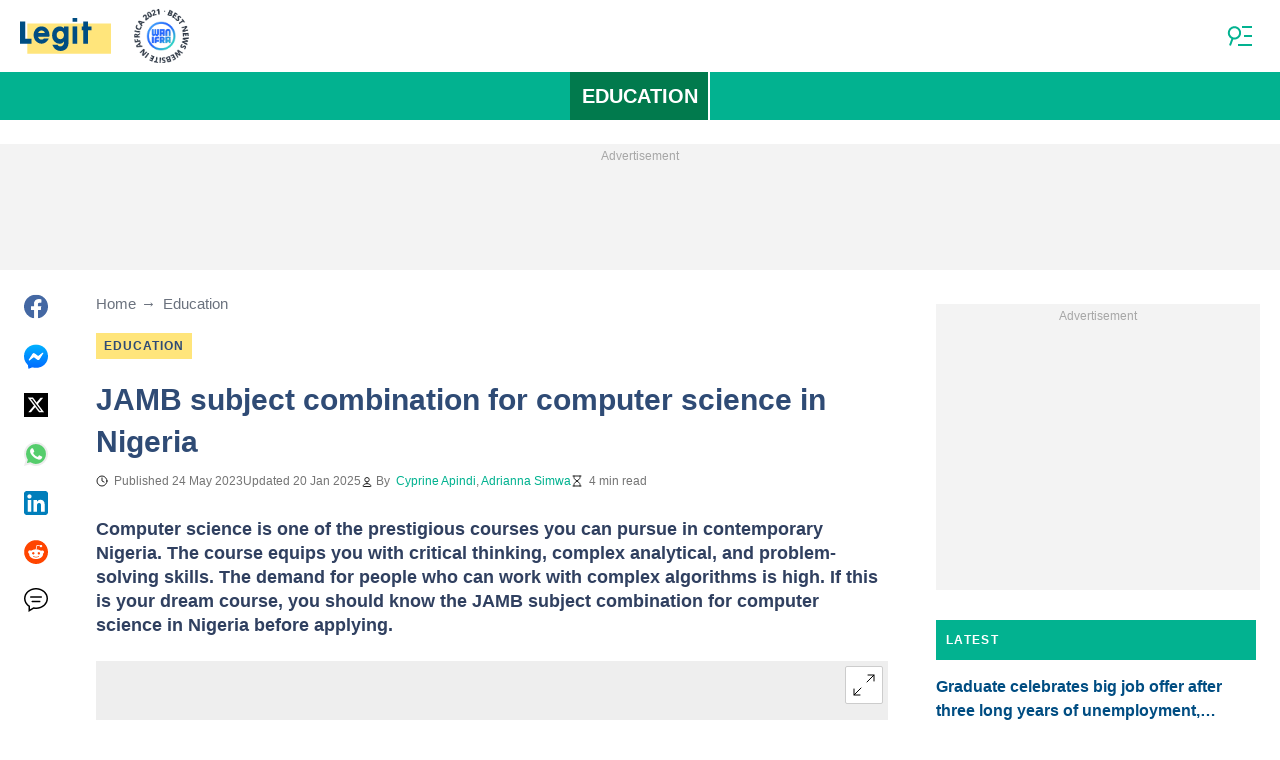

--- FILE ---
content_type: application/javascript
request_url: https://cdn.legit.ng/legit/js/post.673c3e04.js
body_size: 19366
content:
"use strict";(self.webpackChunkmediaengine=self.webpackChunkmediaengine||[]).push([[205,416],{851:function(){},7328:function(e,t,n){n.d(t,{IH:function(){return u},QP:function(){return c},WH:function(){return s}});var r=n(7286),i=n(2809),o=n(1538);function a(e,t){(null==t||t>e.length)&&(t=e.length);for(var n=0,r=new Array(t);n<t;n++)r[n]=e[n];return r}var c="b"===window.Site.abTests.aditude,u=function(e){var t=arguments.length>1&&void 0!==arguments[1]&&arguments[1];window.htlbid=window.htlbid||{},htlbid.cmd=htlbid.cmd||[],htlbid.cmd.push((function(){Object.entries(e).forEach((function(e){var t,n,r=(n=2,function(e){if(Array.isArray(e))return e}(t=e)||function(e,t){var n=null==e?null:"undefined"!=typeof Symbol&&e[Symbol.iterator]||e["@@iterator"];if(null!=n){var r,i,o=[],a=!0,c=!1;try{for(n=n.call(e);!(a=(r=n.next()).done)&&(o.push(r.value),!t||o.length!==t);a=!0);}catch(e){c=!0,i=e}finally{try{a||null==n.return||n.return()}finally{if(c)throw i}}return o}}(t,n)||function(e,t){if(e){if("string"==typeof e)return a(e,t);var n=Object.prototype.toString.call(e).slice(8,-1);return"Object"===n&&e.constructor&&(n=e.constructor.name),"Map"===n||"Set"===n?Array.from(e):"Arguments"===n||/^(?:Ui|I)nt(?:8|16|32)(?:Clamped)?Array$/.test(n)?a(e,t):void 0}}(t,n)||function(){throw new TypeError("Invalid attempt to destructure non-iterable instance.\nIn order to be iterable, non-array objects must have a [Symbol.iterator]() method.")}()),i=r[0],o=r[1];htlbid.setTargeting(i,o)})),t?htlbid.newPage():htlbid.layout()}))},s=function(){if(c){var e=window.Site.targeting||{},t=document.querySelector(".js-article");if(window.tude=window.tude||{},window.tude.cmd=window.tude.cmd||[],window.tude.cmd.push((function(){var e,t;null===(e=(t=window).gtag)||void 0===e||e.call(t,"event","aditude_script_load")})),t){var n=(0,o.x)(t);e.violated_words=(0,r.A)(n),e.has_diageo_words=(0,i.x)(n)}e.is_testing="no",u(e)}}},1648:function(e,t,n){function r(e,t){var n=Object.keys(e);if(Object.getOwnPropertySymbols){var r=Object.getOwnPropertySymbols(e);t&&(r=r.filter((function(t){return Object.getOwnPropertyDescriptor(e,t).enumerable}))),n.push.apply(n,r)}return n}function i(e){for(var t=1;t<arguments.length;t++){var n=null!=arguments[t]?arguments[t]:{};t%2?r(Object(n),!0).forEach((function(t){o(e,t,n[t])})):Object.getOwnPropertyDescriptors?Object.defineProperties(e,Object.getOwnPropertyDescriptors(n)):r(Object(n)).forEach((function(t){Object.defineProperty(e,t,Object.getOwnPropertyDescriptor(n,t))}))}return e}function o(e,t,n){return t in e?Object.defineProperty(e,t,{value:n,enumerable:!0,configurable:!0,writable:!0}):e[t]=n,e}n.d(t,{$3:function(){return s},M2:function(){return a},Sn:function(){return f},b8:function(){return u},cP:function(){return c},o9:function(){return h},qo:function(){return d}});var a={articleImage:"article_image",headerMenuButton:"Hamburger menu"},c={click:"click",headerOverlapping:"header_overlapping",newsBlock:"news-block",menuLink:"menu-link",articleLink:"article-link",readMoreBtn:"read-more",headerMenuButton:"header-menu-button",readAlso:"read-also"},u={customMeasurement:"custom_measurement",impression:"impression",click:"click"},s=function(e,t,n){var r=arguments.length>3&&void 0!==arguments[3]?arguments[3]:{};void 0!==window.gtag?setTimeout((function(){window.gtag("event",e,i({label:t,type:n},r))}),0):console.error("There is no gtag in window. Can't send \"".concat(e,'" event  with ').concat(JSON.stringify({label:t,type:n})," payload"))},l=function(e){var t=arguments.length>1&&void 0!==arguments[1]?arguments[1]:{},n=e.offsetHeight;new IntersectionObserver((function(e,n){e.forEach((function(e){e.isIntersecting&&(s(u.impression,e.target.dataset.newsType,c.newsBlock,t),n.unobserve(e.target))}))}),{rootMargin:"".concat(n/2,"px 0px -").concat(n/2,"px 0px")}).observe(e)},d=function(){(arguments.length>0&&void 0!==arguments[0]?arguments[0]:document.body).querySelectorAll(".js-header-menu").forEach((function(e){e.querySelectorAll(".js-header-menu-link").forEach((function(e){e.addEventListener("click",(function(){s(u.click,e.dataset.label,c.menuLink)}))}))}))},f=function(){var e=arguments.length>0&&void 0!==arguments[0]?arguments[0]:document.body,t=arguments.length>1&&void 0!==arguments[1]?arguments[1]:{};e.querySelectorAll(".js-news-block").forEach((function(e){var n=e.querySelectorAll("article"),r=e.querySelector(".c-action-link");n.forEach((function(n,r){n.addEventListener("click",(function(n){n.target.classList.contains("article-card-info__category")||s(u.click,e.dataset.newsType,c.articleLink,i({article_number:r+1},t))}))})),r&&r.addEventListener("click",(function(){s(u.click,e.dataset.newsType,c.readMoreBtn,t)})),l(e,t)}))},h=function(){(arguments.length>0&&void 0!==arguments[0]?arguments[0]:document.body).querySelectorAll(".js-read-also").forEach((function(e){e.addEventListener("click",(function(){s(u.click,e.dataset.newsType,c.readAlso)})),l(e)}))}},9409:function(e,t,n){n.d(t,{l:function(){return u}});var r,i=n(4332),o=n(2130);function a(e,t,n){return t in e?Object.defineProperty(e,t,{value:n,enumerable:!0,configurable:!0,writable:!0}):e[t]=n,e}var c=(a(r={},"tiktok",(function(e){var t=function(){return window.tiktokEmbed&&window.tiktokEmbed.lib.render([e.firstChild])};window.tiktokEmbed?t():(0,o.A)("https://www.tiktok.com/embed.js",t)})),a(r,"instagram",(function(e){var t=function(){return window.instgrm&&window.instgrm.Embeds.process(e)};window.instgrm?t():(window.FB.__buffer=!0,(0,o.A)("https://www.instagram.com/embed.js",t))})),a(r,"twitter",(function(e){var t=function(){return window.twttr&&window.twttr.widgets.load(e)};window.twttr?t():(0,o.A)("https://platform.twitter.com/widgets.js",t)})),a(r,"facebook",(function(e){var t=function(){return window.FB&&window.FB.XFBML.parse(e)};window.FB?t():(0,o.A)("https://connect.facebook.net/en_US/sdk.js",(function(){window.fbAsyncInit=function(){window.FB.init({xfbml:!0,version:"v15.0"}),t()}}))})),a(r,"riddle",(function(){window.riddleAPI||(0,o.A)("https://www.riddle.com/embed/build-embedjs/embedV2.js")})),a(r,"infogram",(function(){var e=function(){return window.InfogramEmbed&&window.InfogramEmbed.load()};window.InfogramEmbed?e():(0,o.A)("https://e.infogram.com/js/dist/embed.js",e)})),r),u=function(){var e=(arguments.length>0&&void 0!==arguments[0]?arguments[0]:document).querySelectorAll(".js-embed"),t=(0,i.Z)((function(){var e=(arguments.length>0&&void 0!==arguments[0]?arguments[0]:{}).target,n=void 0===e?{}:e;c[n.dataset.type]&&c[n.dataset.type](n),t.unobserve(n)}));e.forEach((function(e){return t.observe(e)}))}},7862:function(e,t,n){n.d(t,{V:function(){return v}});var r=n(5232),i=n(3667),o=n(1648),a=n(119),c=n(6675);function u(e,t){(null==t||t>e.length)&&(t=e.length);for(var n=0,r=new Array(t);n<t;n++)r[n]=e[n];return r}var s="gallery-popup--open",l="gallery-popup--is-loading",d="gallery-popup--has-error",f=document.querySelector("#".concat("js-gallery-popup")),h=(0,r.j)((0,i.A)(null==f?void 0:f.innerHTML,{})),g=null==h?void 0:h.querySelector(".".concat("gallery-popup__wrapper")),p=null==h?void 0:h.querySelector(".".concat("gallery-popup__button")),y=null==h?void 0:h.querySelector(".".concat("gallery-popup__status"));h&&document.body.appendChild(h);var b=function(){null==h||h.classList.remove(s),null==g||g.replaceChildren(),(0,a.CH)(),(0,c.Pl)()},m=function(e){return function(){null==h||h.classList.add(l),null==h||h.classList.remove(d);var t=new Image;t.classList.add("gallery-popup__image"),t.alt=e.alt,t.width=e.width,t.height=e.height,h&&h.classList.add(s),(0,a.fO)(),(0,c.E3)(),y&&(y.textContent="Loading..."),t.addEventListener("load",(function(){null==h||h.classList.remove(l),null==g||g.appendChild(t),(0,o.$3)(o.b8.customMeasurement,o.M2.articleImage,o.cP.click),(0,c.dK)()||(0,o.$3)(o.b8.customMeasurement,o.M2.articleImage,o.cP.headerOverlapping)})),t.addEventListener("error",(function(){null==h||h.classList.remove(l),null==h||h.classList.add(d),y&&(y.textContent="Can't load image at the moment"),setTimeout(b,3e3)})),t.src=e.src}};null==h||h.addEventListener("click",(function(e){h===e.target&&b()})),null==p||p.addEventListener("click",b);var v=function(){var e;(e=(arguments.length>0&&void 0!==arguments[0]?arguments[0]:document).querySelectorAll(".".concat("article-image")),function(e){if(Array.isArray(e))return u(e)}(e)||function(e){if("undefined"!=typeof Symbol&&null!=e[Symbol.iterator]||null!=e["@@iterator"])return Array.from(e)}(e)||function(e,t){if(e){if("string"==typeof e)return u(e,t);var n=Object.prototype.toString.call(e).slice(8,-1);return"Object"===n&&e.constructor&&(n=e.constructor.name),"Map"===n||"Set"===n?Array.from(e):"Arguments"===n||/^(?:Ui|I)nt(?:8|16|32)(?:Clamped)?Array$/.test(n)?u(e,t):void 0}}(e)||function(){throw new TypeError("Invalid attempt to spread non-iterable instance.\nIn order to be iterable, non-array objects must have a [Symbol.iterator]() method.")}()).forEach((function(e){var t=e.querySelector(".".concat("article-image__picture")),n=e.querySelector(".".concat("article-image__button"));t&&t.addEventListener("click",m(t)),n&&n.addEventListener("click",m(t))}))}},4332:function(e,t,n){n.d(t,{Z:function(){return i}});var r=n(5281);function i(){var e=arguments.length>0&&void 0!==arguments[0]?arguments[0]:function(){};return new IntersectionObserver((function(t){t.filter((function(e){return e.isIntersecting})).forEach(e)}),{threshold:0,rootMargin:"".concat((0,r.mJ)(),"px 0px ").concat((0,r.mJ)(),"px 0px")})}},4619:function(e,t,n){n.d(t,{W5:function(){return a},hg:function(){return c}});var r=n(4332),i=["src","srcset","style","sizes"],o=function(){return(arguments.length>0&&void 0!==arguments[0]?arguments[0]:document).querySelectorAll(i.map((function(e){return"[data-".concat(e,"]")})).join(","))},a=function(e){return function(t){return o(t).forEach((function(t){return e.observe(t)}))}};function c(){var e=arguments.length>0&&void 0!==arguments[0]?arguments[0]:document,t=(0,r.Z)((function(){var e,n=(arguments.length>0&&void 0!==arguments[0]?arguments[0]:{}).target,r=void 0===n?{}:n;e=r,i.forEach((function(t){var n=e.dataset[t];n&&(e[t]=n,delete e.dataset[t])})),t.unobserve(r)}));return o(e).forEach((function(e){return t.observe(e)})),t}},6672:function(e,t){function n(e,t){for(var n=0;n<t.length;n++){var r=t[n];r.enumerable=r.enumerable||!1,r.configurable=!0,"value"in r&&(r.writable=!0),Object.defineProperty(e,r.key,r)}}var r=function(){function e(){var t=arguments.length>0&&void 0!==arguments[0]?arguments[0]:{},n=arguments.length>1&&void 0!==arguments[1]?arguments[1]:document;!function(e,t){if(!(e instanceof t))throw new TypeError("Cannot call a class as a function")}(this,e),this.sharedConfig=t,this.config=t.gptConfig,this._googleSlot=null,this.node=n.querySelector("#".concat(this.config.code)),this.isLazy=this.node&&"1"===this.node.dataset.lazyAd,this._adapterLoaded={},this.node&&(this.node.id=this.config.uniqueId)}var t,r;return t=e,(r=[{key:"size",get:function(){var e;if(!(this.isOutOfPage||null!==(e=this.config)&&void 0!==e&&e.size.length))throw new TypeError("There is no size property at slot ".concat(this.path));return this.config.size}},{key:"countAdapterLoaded",get:function(){return Object.keys(this._adapterLoaded).length}},{key:"addAdapterLoaded",value:function(e){this._adapterLoaded[e]=!0}},{key:"clearAdaptersLoaded",value:function(){this._adapterLoaded={}}},{key:"id",get:function(){return this.config.uniqueId}},{key:"path",get:function(){return this.config.slot}},{key:"frequency",get:function(){return this.config.frequency}},{key:"isOutOfPage",get:function(){return!!this.config.outofpage}},{key:"googleSlot",get:function(){return this._googleSlot},set:function(e){this._googleSlot=e}}])&&n(t.prototype,r),e}();t.A=r},9131:function(e,t,n){n.d(t,{_:function(){return h},a:function(){return f}});var r,i=n(2130),o=["adsafe"];function a(e,t,n,r,i,o,a){try{var c=e[o](a),u=c.value}catch(e){return void n(e)}c.done?t(u):Promise.resolve(u).then(r,i)}function c(e,t){var n=Object.keys(e);if(Object.getOwnPropertySymbols){var r=Object.getOwnPropertySymbols(e);t&&(r=r.filter((function(t){return Object.getOwnPropertyDescriptor(e,t).enumerable}))),n.push.apply(n,r)}return n}function u(e){for(var t=1;t<arguments.length;t++){var n=null!=arguments[t]?arguments[t]:{};t%2?c(Object(n),!0).forEach((function(t){s(e,t,n[t])})):Object.getOwnPropertyDescriptors?Object.defineProperties(e,Object.getOwnPropertyDescriptors(n)):c(Object(n)).forEach((function(t){Object.defineProperty(e,t,Object.getOwnPropertyDescriptor(n,t))}))}return e}function s(e,t,n){return t in e?Object.defineProperty(e,t,{value:n,enumerable:!0,configurable:!0,writable:!0}):e[t]=n,e}var l=null===(r=window.Site)||void 0===r?void 0:r.adSenseConfig,d=function(){var e,t=(e=regeneratorRuntime.mark((function e(){return regeneratorRuntime.wrap((function(e){for(;;)switch(e.prev=e.next){case 0:return e.abrupt("return",new Promise((function(e){window._googCsa?e():(0,i.A)("https://www.google.com/adsense/search/ads.js",(function(){var t,n;((t=window)[n="_googCsa"]=t[n]||function(){(t[n].q=t[n].q||[]).push(arguments)})(t[n].t=1*new Date),e()}))})));case 1:case"end":return e.stop()}}),e)})),function(){var t=this,n=arguments;return new Promise((function(r,i){var o=e.apply(t,n);function c(e){a(o,r,i,c,u,"next",e)}function u(e){a(o,r,i,c,u,"throw",e)}c(void 0)}))});return function(){return t.apply(this,arguments)}}(),f=function(){(arguments.length>0&&void 0!==arguments[0]?arguments[0]:[]).forEach((function(e){return d().then((function(){return function(e){if(l){l.adsafe;var t=u(u({},function(e,t){if(null==e)return{};var n,r,i=function(e,t){if(null==e)return{};var n,r,i={},o=Object.keys(e);for(r=0;r<o.length;r++)n=o[r],t.indexOf(n)>=0||(i[n]=e[n]);return i}(e,t);if(Object.getOwnPropertySymbols){var o=Object.getOwnPropertySymbols(e);for(r=0;r<o.length;r++)n=o[r],t.indexOf(n)>=0||Object.prototype.propertyIsEnumerable.call(e,n)&&(i[n]=e[n])}return i}(l,o)),{},{relatedSearchTargeting:"content"}),n={container:e.getAttribute("id"),relatedSearches:3};window._googCsa("relatedsearch",t,n)}}(e)}))}))},h=function(e){var t=arguments.length>1&&void 0!==arguments[1]?arguments[1]:"";e&&d().then((function(){return function(e,t){if(l){var n=u(u({},l),{},{query:t}),r={container:e.getAttribute("id")};window._googCsa("ads",n,r)}}(e,t)}))}},7286:function(e,t,n){function r(e,t){(null==t||t>e.length)&&(t=e.length);for(var n=0,r=new Array(t);n<t;n++)r[n]=e[n];return r}n.d(t,{A:function(){return a}});var i=["bomb","chernobyl","crimea","denazification","donbas","explosion","genocide","invade","kremlin","kyiv","mariupul","martial law","military invasion","missile strike","nato","nazi","neo nazi","neo-nazi","putin","russia invades ukraine","russia ukraine","russian aggression","russian invasion","russia-ukraine","russia-ukraine conflict","soviet union","state of emergency","ukraine invasion","ukraine russia","ukraine-russia","vladimir","vladimir putin","volodymyr","zelenskyy","dead","missing","kill","pistol","agony","arrested","disease","death","kiss","incident","robbery","fire","fat without","doping","military","suspect","accident","die","nurse","alcohol","fuck","terror","gay","robbe","punishment","criminal","kidnap","smoking","run over","fraud","slaying","passed away","abused","hospitalised","militaryss","lawsuit","blows","explode","utorrent","dope","buk","jail breaking","qced","adult","castro","shot","shooting","arrest","emergency","attack","fights","girls without","gun","detained","war","cancer","steal","blood","pandemic","scandal","outbreak","kinky","corrupt","free download","armed","thug","betting","naked","trapped","health benefits","injury","sick","amp land","prison","imprison","losing a leg","suffered","robber","blast","sex","fetish","bullied","mike tyson","nude","hack phone","ill","donald trump","allegation","victim","ho\\b","joint","drunk","crash","drug","injured","nft","binance","bitcoin","crypto","murder","hamas","gaza","israel","jerusalem","netanyahu","palestine","ww3","world war","diddy","pdiddy"].map((function(e){return"\\b".concat(e)})).join("|"),o=new RegExp("(".concat(i,")(\\w+?)?\\b"),"gi"),a=function(e){var t,n=(e.match(o)||[]).map((function(e){return e.toLowerCase().trim()}));return function(e){if(Array.isArray(e))return r(e)}(t=new Set(n))||function(e){if("undefined"!=typeof Symbol&&null!=e[Symbol.iterator]||null!=e["@@iterator"])return Array.from(e)}(t)||function(e,t){if(e){if("string"==typeof e)return r(e,t);var n=Object.prototype.toString.call(e).slice(8,-1);return"Object"===n&&e.constructor&&(n=e.constructor.name),"Map"===n||"Set"===n?Array.from(e):"Arguments"===n||/^(?:Ui|I)nt(?:8|16|32)(?:Clamped)?Array$/.test(n)?r(e,t):void 0}}(t)||function(){throw new TypeError("Invalid attempt to spread non-iterable instance.\nIn order to be iterable, non-array objects must have a [Symbol.iterator]() method.")}()}},2809:function(e,t,n){n.d(t,{x:function(){return i}});var r=new RegExp("\\b(".concat(["Newborn","Preschool","Bedtime","Storytime","Swaddle","Crib","Bib","Teether","Diapers","Potty","Midwife","Doulas","Nursery","Breastpump","Bottlefeed","Highchair","Playpen","Carseat","Onesie","Politics","President","Government","Elections","Parliament","Law","Court","Constitution","Deputy","Minister","Corruption","Opposition","Democracy","Voting","Sanctions","Civil rights","Political party","Legislation","Governance","Prime Minister","Senator","Congress","Judiciary","Legal system","Cabinet","Diplomatic","Referendum","Bureaucracy","Policy","Protest","Rally","State affairs","Dictatorship","Autocracy","Communism","Capitalism","Public sector","Federal","Lobbying","Political debate","Taxation","Immigration policy","Public administration","Donald Trump","Trump","Volodymyr Zelenskyy","Zelenskyy","William Ruto","Ruto","Vladimir Putin","Putin","Raila Odinga","Raila","Rigathi Gachagua","IEBC","Supreme Court","High Court","Chief Justice","Martha Koome","Ahmednassir","Neslon Havi","Senate","MPs","Neslon Havi","National Assembly","Parliament","Edwin Sifuna","Kalonzo Musyoka","Ndindi Nyoro","Kalonzo Musyoka","Martha Karua","Eugine Wamalwa","George Natembeya","Mt Kenya","Senator Onyonka","Kimani Ichungwah","Wamatangi","Senator Methu","Musalia Mudavadi","Moses Wetangula","Speaker","Amason Kingi","David Maraga","Samson Cherargei","IG Kanja","Kithure Kindiki","Raymond Omolo","Amendment","Impeachment","ODM","UDA","Kenya Kwanza","Broad-based","NADCO report","Moses Kuria","Yoweri Museveni","Kizza Bisigye","Bobi Wine","Samia Suluhu","Uganda","Tanzania","DRC","Felix Tsishekedi","South Sudan","Sudan","RFS","Ministry of Foreign Affairs","Wiper party","Wajackoyah","Crime","Criminal","Murder","Violence","Arrest","Criminal record","Theft","Robbery","Terrorism","Assault","Corruption","Imprisonment","Mafia","Smuggling","Fraud","Kidnapping","Drug trafficking","Human trafficking","Ransom","Gang","Bribery","Forgery","Cybercrime","Blackmail","Extortion","Sexual assault","Domestic violence","Hit and run","Money laundering","Homicide","Vandalism","Trespassing","Organized crime","Stalking","Carjacking","Identity theft","Narcotics","Drug cartel","Law enforcement","Investigation","Interrogation","Abduction","Jailed","Detained","Sentencing","Police","DCI","NPS","Charged","Arraignment","Convict","Imprisonment","Judgment","Suspect","Violence","Fight","Murder","Terrorism","Explosion","Weapon","Attack","Brutality","Injury","Threat","War","Beating","Aggression","Riot","Shooting","Stabbing","Torture","Domestic abuse","Street fight","Hostage","Armed robbery","Gang violence","Conflict","Massacre","Suicide bombing","Military strike","Bloodshed","Genocide","Lynching","Hate crime","Execution","Honor killing","Human rights abuse","Brutal force","Robbing","Gun","Firearm","Deportation","Smuggling","Bibery","Overlapping","Overspeeding","Traffic offenses","Head-on collision","Blows, kicks and slaps","Stranggling","Postmorterm","Education","University","College","School","Studying","Student","Teacher","Classroom","Lecture","Diploma","Grades","Exam","Academy","Tutor","Training","Syllabus","Curriculum","Faculty","Scholarship","Admissions","Homework","Research","Textbook","Degree","Pedagogy","E-learning","Professor","Essay","Dissertation","Internship","Learning disabilities","Special education","Tuition fees","Student debt","Board exam","Classroom management","Career counseling","Educational policy","Homeschooling","Online courses","University ranking","Results","Marks',\n  'Grades","School fees","Student protests","Teachers protests","Lecturers protests","Funding model","HELB loan","Education ministry","KNEC","KCSE","KCPE","KEPSHA","TSC","KNUT","KUPPET","JSS","Strike","CS Ogamba","Education CS","Education PS","Belio Kipsang","Nancy Macharia","Moi University","UON","KU","JKUAT","MKU","Library","Certificate","PhD","Masters","Tuition block","Capitation fund","University of Nairobi","Candidate","Pupil","Chalkboard","Technical University of Kenya","University of Eldoret","Health","Fitness","Disease","Treatment","Diet","Workout","Virus","Flu","Doctor","Pharmacy","Symptoms","Vaccine","Immunity","Cardiology","Oncology","Surgery","Mental health","Depression","Anxiety","Therapy","Meditation","Gym","Nutrition","Weight loss","Obesity","Healthcare system","Prescription drugs","Epidemic","Pandemic","Public health","Heart disease","Diabetes","Cholesterol","Blood pressure","Arthritis","Cancer","Rehabilitation","Physical therapy","Sleep disorder","Hormonal imbalance","Detox","Immune system","Wellness","Aerobics","Medication","Heart rate","Self care","Hormonal imbalance","Fasting","Vitamins","Carbohydrates","Proteins","Yoga","Fitness trainer","Chronic illness","Cancer","Asphyxiation","Supplements","Hydration","Fruits","Calories","Deaf","Down's Syndrome","Audiology","Physically impaired","Wheelchair","Living With Disability","Malnutrition","Exercise","Kenyatta National Hospital","Doctor","Physician","Clinical Officer","Medical Intern","Mama Lucy Kibaki Hospital","Medical Superintendent","Kenya Medical Training College","Cerebral Palsy","Gynaecologist","Ambulance","Parents","Children","Pregnancy","Childbirth","Motherhood","Father","Mother","Parenting","Baby","Teenager","Parenting school","Adoption","Marriage","Divorce","Infant","Toddler","Child development","Breastfeeding","Maternity","Paternity","Baby care","Babysitter","Parenting tips","Family planning","Fertility","Single parent","Step-parent","Custody","Child support","Domestic life","Work-life balance","Co-parenting","Parenting stress","Child psychology","Playtime","Family therapy","Sibling rivalry","Home education","Twins","Triplets","Quadruplets","Caesarian Section","Daughter","Son","Guardian","Foster Care","Nanny","Childhood","Disclipline","Grandma","Grandpa","Household Chores","Immunization","Tantrums","Daycare","Pacifier","Weaning","Craddle","Role model","School fees","House rules","Bedwetting","Crawling","Still birth","Potty training","Godparent","Baby seat","Stroller","Shawl","Playgroup","Minecraft","School uniform","Mittens","Conceived","Paedophile","Teething","Adolescence","Paeditrician","Babyproofing","Burping","Religion","God","Church","Islam","Christianity","Buddhism","Prayer","Cross","Quran","Bible","Prophet","Allah","Priest","Pilgrimage","Temple","Mosque","Synagogue","Hinduism","Sikhism","Atheism","Spirituality","Meditation","Faith","Worship","Clergy","Sermon","Religious ritual","Monastery","Evangelism","Gospel","Theology","Holy book","Divine intervention","Fasting","Conversion","Religious freedom","Sacred texts","Martyr","Exorcism","Herbalist","Pastor","Exorcism","Prophetess","Tithe","Offering","Vigil","Kesha","Miracle","Annointing oil","Deacon","Illuminati","Deity","Sect","Cult","Robe","Pope","Lent","Messiah","Disciple","Jesus","Mohamed","Mecca","Garden of Eden","Eid-Ul-Adha","Hymn","Usher","Ramadhan","Chrismas","Eid-Ul-Fitr","Guard Angel","Good Samaritan","Seer","Resurrect","Creed","Consecration","Devotion","Pilgrim","Sacrifice","Blasphemy","Sacred","Fasting","Celibacy"].join("|"),")\\b"),"ig"),i=function(e){return(e.match(r)||[]).map((function(e){return e.toLowerCase().trim()})).length>10}},119:function(e,t,n){n.d(t,{CH:function(){return a},bf:function(){return c},fO:function(){return o}});var r,i=document.querySelector(".js-mask"),o=function(){r=window.scrollY,document.body.classList.add("body-blurred","body-fixed"),document.body.style.top="-".concat(r,"px"),null==i||i.classList.add("c-mask--show")},a=function(){document.body.classList.remove("body-blurred","body-fixed"),window.scrollTo(0,r),null==i||i.classList.remove("c-mask--show")};null==i||i.addEventListener("click",a);var c=function(e){null==i||i.addEventListener("click",e)}},608:function(e,t,n){n.d(t,{g:function(){return i}});var r=n(5281),i=function(){(arguments.length>0&&void 0!==arguments[0]?arguments[0]:document).querySelectorAll(".js-social-sharing-button").forEach((function(e){e.addEventListener("click",(function(e){var t,n,i=e.currentTarget.getAttribute("data-type");null===(t=(n=window).gtag)||void 0===t||t.call(n,"event","share_button_click",{type:i}),(0,r.xl)()&&"facebook-messenger"===i&&(e.preventDefault(),window.FB.ui&&window.FB.ui({method:"send",link:window.location.href}))}))}))}},6675:function(e,t,n){n.d(t,{E3:function(){return r},mE:function(){return a},dK:function(){return o},Pl:function(){return i}});var r=function(){window.document.body.classList.add("header-collapsed")},i=function(){window.document.body.classList.remove("header-collapsed")},o=function(){return window.document.body.classList.contains("header-collapsed")},a=function(e){var t=arguments.length>1&&void 0!==arguments[1]?arguments[1]:250,n=t;window.addEventListener("scroll",function(e){var t=arguments.length>1&&void 0!==arguments[1]?arguments[1]:250,n=arguments.length>2&&void 0!==arguments[2]?arguments[2]:window,r=!1;return function(){if(!r){for(var i=arguments.length,o=new Array(i),a=0;a<i;a++)o[a]=arguments[a];e.apply(n,o),r=!0,setTimeout((function(){r=!1}),t)}}}((function(){var e=window.pageYOffset;e<=t||(n<=e?r():i(),n=e)}),16))}},1348:function(e,t,n){n.d(t,{x:function(){return u}});var r=n(2130);function i(e,t){var n=Object.keys(e);if(Object.getOwnPropertySymbols){var r=Object.getOwnPropertySymbols(e);t&&(r=r.filter((function(t){return Object.getOwnPropertyDescriptor(e,t).enumerable}))),n.push.apply(n,r)}return n}function o(e){for(var t=1;t<arguments.length;t++){var n=null!=arguments[t]?arguments[t]:{};t%2?i(Object(n),!0).forEach((function(t){a(e,t,n[t])})):Object.getOwnPropertyDescriptors?Object.defineProperties(e,Object.getOwnPropertyDescriptors(n)):i(Object(n)).forEach((function(t){Object.defineProperty(e,t,Object.getOwnPropertyDescriptor(n,t))}))}return e}function a(e,t,n){return t in e?Object.defineProperty(e,t,{value:n,enumerable:!0,configurable:!0,writable:!0}):e[t]=n,e}var c={layout:"default",theme:"default",count:"hidden"};function u(e,t,n){(function(e,t){if(!e||!e.nodeType)throw Error("Incorrect first param $mainContainer (should be a DOM elem)");if(!t||!t.channelid)throw Error("Incorrect second param ytparams. YouTube channelId is required for subscribe button");return!0})(e,t)&&(0,r.A)("https://apis.google.com/js/platform.js",(function(){!function(e,t,n){Array.prototype.slice.call(e.querySelectorAll(".js-ytsubscribe")).forEach((function(e){var r=e.querySelector(".js-ytsubscribe-container");if(r){var i=document.createElement("div");r.appendChild(i),n?e.classList.add(n):e.style.display="block",window.gapi.ytsubscribe.render(i,o(o({},c),t))}}))}(e,t,n)}))}},1900:function(e,t,n){n.d(t,{L:function(){return we}});var r,i=document.querySelector(".js-main-content"),o=document.querySelector(".js-adv-branding-top"),a=function(e){var t;window.addEventListener("scroll",(function(){window.clearTimeout(t),t=setTimeout((function(){e(window.pageYOffset)}),200)}),!1)},c=function(e){if(/mobile_branding/i.test(e)&&window.BrandingConfig){if(window.innerWidth<400&&window.BrandingConfig.rightBrandingImg)return;!function(e,t,n){var r=n.brandingLink,i=n.topBrandingImg,o=void 0===i?"":i,a=n.rightBrandingImg,c=void 0===a?"":a,u=n.bgColor,s=void 0===u?"#e3e3e3":u,l=n.targetWindow,d=n.thirdPartyImpressionTracker,f=390*window.innerWidth/1242,h=c.length?256*window.innerWidth/1242:8,g=window.document.body,p=!1;g.style.backgroundColor=s,g.style.padding=c.length?"".concat(f,"px ").concat(h,"px 0 0"):"".concat(f,"px ").concat(h,"px 0"),g.classList.add("l-mobile-branding");var y=document.createDocumentFragment(),b=document.createElement("img");b.src=o,b.height=f,b.className="l-mobile-branding__top-img",y.appendChild(b);var m=null;c.length&&((m=document.createElement("img")).src=c,m.width=h,m.className="l-mobile-branding__right-img",y.appendChild(m));var v=document.createElement("a");if(v.href=r,v.target=l,v.className="l-mobile-branding__link",y.appendChild(v),d){var w=document.createElement("img");w.src=d,w.width="1",w.height="1",y.appendChild(w)}var S=document.createElement("button");S.className="l-mobile-branding__close-button",y.appendChild(S),g.prepend(y);var _=new IntersectionObserver((function(n){n[0].isIntersecting?(t.classList.remove("l-header--fixed"),e.classList.remove("l-main-content--header-fixed"),!p&&m&&(t.style.width="100%",m.style.position="absolute",m.style.top="".concat(f,"px"))):(t.classList.add("l-header--fixed"),e.classList.add("l-main-content--header-fixed"),!p&&m&&(t.style.width="calc(100% - ".concat(h,"px)"),m.style.position="fixed",m.style.top="0"))}));S.addEventListener("click",(function(){p=!0,g.removeChild(v),g.removeChild(b),m&&g.removeChild(m),g.removeChild(S),g.style.backgroundColor="initial",g.style.padding="0",t.style.width="100%",g.classList.remove("l-mobile-branding")})),_.observe(b)}(i,document.querySelector(".js-header"),window.BrandingConfig)}else if(/branding/.test(e)&&window.BrandingConfig){var t=document.querySelector(".js-main"),n=document.querySelector(".js-adv-branding-left"),r=document.querySelector(".js-adv-branding-right");!function(e,t,n,r,i,o,a){var c=o.brandingLink,u=o.topBrandingImg,s=o.topBrandingImgWidth,l=void 0===s?800:s,d=o.leftBrandingImg,f=o.rightBrandingImg,h=o.asideBrandingImgWidth,g=void 0===h?100:h,p=o.bgColor,y=void 0===p?"#e3e3e3":p,b=o.targetWindow,m=o.thirdPartyImpressionTracker;if(c&&u&&d&&f&&b){var v=window.getComputedStyle(t).maxWidth,w="none"!==v?v:"1400px",S=document.createElement("a");S.href=c,S.target=b,S.className="c-adv-branding__link",e.appendChild(S);var _=document.createElement("img");_.src=u,_.className="c-adv-branding__img-top";var O=document.createElement("img");O.src=d,O.className="c-adv-branding__img-aside";var j=document.createElement("img");if(j.src=f,j.className="c-adv-branding__img-aside",_.style.width="".concat(l,"px"),t.style.maxWidth="calc(".concat(w," + ").concat(2*g,"px)"),r.style.minWidth="".concat(g,"px"),i.style.minWidth="".concat(g,"px"),t.appendChild(S),n.appendChild(_),r.appendChild(O),i.appendChild(j),e.style.backgroundColor=y,m){var k=document.createElement("img");k.src=m,k.width="1",k.height="1",window.document.body.appendChild(k)}a((function(e){var t=document.body.getBoundingClientRect(),n=i.getBoundingClientRect().top-t.top,r=i.offsetHeight-O.offsetHeight,o=e-n+80;i.getBoundingClientRect().top-80<0&&o<=r?(O.style.top="".concat(o,"px"),j.style.top="".concat(o,"px")):o>r?(O.style.top="".concat(r,"px"),j.style.top="".concat(r,"px")):(O.style.top="0px",j.style.top="0px")}))}else console.error("Incorrect Branding advert params")}(i,t,o,n,r,window.BrandingConfig,a)}},u=new Uint8Array(16);function s(){if(!r&&!(r="undefined"!=typeof crypto&&crypto.getRandomValues&&crypto.getRandomValues.bind(crypto)||"undefined"!=typeof msCrypto&&"function"==typeof msCrypto.getRandomValues&&msCrypto.getRandomValues.bind(msCrypto)))throw new Error("crypto.getRandomValues() not supported. See https://github.com/uuidjs/uuid#getrandomvalues-not-supported");return r(u)}for(var l=/^(?:[0-9a-f]{8}-[0-9a-f]{4}-[1-5][0-9a-f]{3}-[89ab][0-9a-f]{3}-[0-9a-f]{12}|00000000-0000-0000-0000-000000000000)$/i,d=[],f=0;f<256;++f)d.push((f+256).toString(16).substr(1));var h,g=function(e){var t=arguments.length>1&&void 0!==arguments[1]?arguments[1]:0,n=(d[e[t+0]]+d[e[t+1]]+d[e[t+2]]+d[e[t+3]]+"-"+d[e[t+4]]+d[e[t+5]]+"-"+d[e[t+6]]+d[e[t+7]]+"-"+d[e[t+8]]+d[e[t+9]]+"-"+d[e[t+10]]+d[e[t+11]]+d[e[t+12]]+d[e[t+13]]+d[e[t+14]]+d[e[t+15]]).toLowerCase();if(!function(e){return"string"==typeof e&&l.test(e)}(n))throw TypeError("Stringified UUID is invalid");return n},p="recommendation_uuid",y={id:(h=window.localStorage.getItem(p),h||(h=function(e,t,n){var r=(e=e||{}).random||(e.rng||s)();if(r[6]=15&r[6]|64,r[8]=63&r[8]|128,t){n=n||0;for(var i=0;i<16;++i)t[n+i]=r[i];return t}return g(r)}(),window.localStorage.setItem(p,h),window.localStorage.setItem("recommendation_uuid_timestamp",+new Date)),h)};function b(e){return function(e){if(Array.isArray(e))return v(e)}(e)||function(e){if("undefined"!=typeof Symbol&&null!=e[Symbol.iterator]||null!=e["@@iterator"])return Array.from(e)}(e)||m(e)||function(){throw new TypeError("Invalid attempt to spread non-iterable instance.\nIn order to be iterable, non-array objects must have a [Symbol.iterator]() method.")}()}function m(e,t){if(e){if("string"==typeof e)return v(e,t);var n=Object.prototype.toString.call(e).slice(8,-1);return"Object"===n&&e.constructor&&(n=e.constructor.name),"Map"===n||"Set"===n?Array.from(e):"Arguments"===n||/^(?:Ui|I)nt(?:8|16|32)(?:Clamped)?Array$/.test(n)?v(e,t):void 0}}function v(e,t){(null==t||t>e.length)&&(t=e.length);for(var n=0,r=new Array(t);n<t;n++)r[n]=e[n];return r}function w(e,t){var n=Object.keys(e);if(Object.getOwnPropertySymbols){var r=Object.getOwnPropertySymbols(e);t&&(r=r.filter((function(t){return Object.getOwnPropertyDescriptor(e,t).enumerable}))),n.push.apply(n,r)}return n}function S(e){for(var t=1;t<arguments.length;t++){var n=null!=arguments[t]?arguments[t]:{};t%2?w(Object(n),!0).forEach((function(t){_(e,t,n[t])})):Object.getOwnPropertyDescriptors?Object.defineProperties(e,Object.getOwnPropertyDescriptors(n)):w(Object(n)).forEach((function(t){Object.defineProperty(e,t,Object.getOwnPropertyDescriptor(n,t))}))}return e}function _(e,t,n){return t in e?Object.defineProperty(e,t,{value:n,enumerable:!0,configurable:!0,writable:!0}):e[t]=n,e}function O(e,t){for(var n=0;n<t.length;n++){var r=t[n];r.enumerable=r.enumerable||!1,r.configurable=!0,"value"in r&&(r.writable=!0),Object.defineProperty(e,r.key,r)}}var j="".concat(window.outerHeight,"px");window.googletag=window.googletag||{cmd:[]};var k=function(){function e(t){!function(e,t){if(!(e instanceof t))throw new TypeError("Cannot call a class as a function")}(this,e),this.gpt=window.googletag,this.adapters=[],this.adSlots=[],this.isInitialFetch=!0,this._observer=null,this._refreshTimeouts={},this._refreshingSlots=t,this._onSlotRenderedCallback=function(){},this._ppid=y.id}var t,n;return t=e,n=[{key:"targeting",set:function(e){var t=this;this.gpt.cmd.push((function(){t._targeting=S(S({},e),{},{screen:"".concat(window.screen.width,"x").concat(window.screen.height)}),Object.entries(t._targeting).forEach((function(e){var n=function(e,t){return function(e){if(Array.isArray(e))return e}(e)||function(e,t){var n=null==e?null:"undefined"!=typeof Symbol&&e[Symbol.iterator]||e["@@iterator"];if(null!=n){var r,i,o=[],a=!0,c=!1;try{for(n=n.call(e);!(a=(r=n.next()).done)&&(o.push(r.value),!t||o.length!==t);a=!0);}catch(e){c=!0,i=e}finally{try{a||null==n.return||n.return()}finally{if(c)throw i}}return o}}(e,t)||m(e,t)||function(){throw new TypeError("Invalid attempt to destructure non-iterable instance.\nIn order to be iterable, non-array objects must have a [Symbol.iterator]() method.")}()}(e,2),r=n[0],i=n[1];t.gpt.pubads().setTargeting(r,i instanceof Array?i:i.toString())})),t.gpt.pubads().set("page_url",window.location.href)}))}},{key:"onSlotRendered",set:function(e){this._onSlotRenderedCallback=e}},{key:"addSlots",value:function(){var e,t=arguments.length>0&&void 0!==arguments[0]?arguments[0]:[],n=arguments.length>1&&void 0!==arguments[1]?arguments[1]:[];this.adSlots=[].concat(b(this.adSlots),b(t)),this._refreshingSlots=Array.from(new Set([].concat(b(this._refreshingSlots),b(n)))),this.registerGPTSlots(t),this._observeAdSlots(t),null===(e=this.adapters)||void 0===e||e.forEach((function(e){e.registerSlots(t.filter((function(e){return!e.isOutOfPage||e.config.name.includes("interstitial")}))),e.fetch(t.filter((function(e){return!e.isLazy})))}))}},{key:"addAdapter",value:function(e){this.adapters.push(e),e.onLoad=this._onAdapterFetch.bind(this),e.init()}},{key:"registerGPTSlots",value:function(e){var t=this;e.length&&this.gpt.cmd.push((function(){e.forEach((function(e){100*Math.random()>e.frequency||t._registerGPTSlot(e)}))}))}},{key:"enableGPT",value:function(){var e=this;this.gpt.cmd.push((function(){e.gpt.pubads().enableSingleRequest(),e.gpt.pubads().setCentering(!0),e.gpt.pubads().disableInitialLoad(),e.gpt.pubads().setPublisherProvidedId(e._ppid),e.gpt.enableServices()})),this.gpt.cmd.push((function(){e.gpt.pubads().addEventListener("slotRenderEnded",e._onSlotRendered.bind(e)),e._addRefreshing(),e._safeRequestTimeout=setTimeout((function(){!0===e.isInitialFetch&&(e.isInitialFetch=!1,e._initAdSlotsObserver(),e._fetchNotLazyAds(e.adSlots))}),6e3)}))}},{key:"ppid",set:function(e){e&&(this._ppid=e)}},{key:"_registerGPTSlot",value:function(e){var t;e.googleSlot=e.isOutOfPage?this.gpt.defineOutOfPageSlot(e.path,this.gpt.enums.OutOfPageFormat.INTERSTITIAL):this.gpt.defineSlot(e.path,e.size,e.id),e.googleSlot&&(null===(t=e.googleSlot)||void 0===t||t.addService(this.gpt.pubads()),this.gpt.display(e.googleSlot))}},{key:"_initAdSlotsObserver",value:function(){var e=this;this.gpt.cmd.push((function(){e._observer=new IntersectionObserver((function(t){var n,r=[];t.forEach((function(t){t.isIntersecting&&(e._observer.unobserve(t.target),r.push(e._getSlotById(t.target.id)))})),r.length&&(null===(n=e.adapters)||void 0===n||n.forEach((function(e){return e.fetch(r)})))}),{rootMargin:j}),e._observeAdSlots(e.adSlots)}))}},{key:"_observeAdSlots",value:function(e){var t=this;e.filter((function(e){return e.isLazy})).forEach((function(e){var n;null===(n=t._observer)||void 0===n||n.observe(e.node)}))}},{key:"_onAdapterFetch",value:function(e,t){var n=this;e.forEach((function(e){return e.addAdapterLoaded(t)}));var r=e.every((function(e){return e.countAdapterLoaded===n.adapters.length}));this.gpt.cmd.push((function(){r&&(!0===n.isInitialFetch?(n.isInitialFetch=!1,clearTimeout(n._safeRequestTimeout),n._initAdSlotsObserver(),n._fetchNotLazyAds(e)):n.gpt.pubads().refresh(e.map((function(e){return e.googleSlot}))),e.forEach((function(e){return e.clearAdaptersLoaded()})))}))}},{key:"_getSlotById",value:function(e){return this.adSlots.find((function(t){return t.id===e}))}},{key:"_getSlotByGptSlot",value:function(e){return this.adSlots.find((function(t){return t.googleSlot===e}))}},{key:"_addRefreshing",value:function(){var e=this;this._refreshingSlots.length&&this.gpt.pubads().addEventListener("slotVisibilityChanged",(function(t){var n=t.slot,r=t.inViewPercentage,i=e._getSlotByGptSlot(n);e._shouldSlotRefresh(i)&&(0===r&&(clearTimeout(e._refreshTimeouts[null==i?void 0:i.id]),e._refreshTimeouts[null==i?void 0:i.id]=null),r>50&&!e._refreshTimeouts[null==i?void 0:i.id]&&(e._refreshTimeouts[null==i?void 0:i.id]=e._setSlotRefresh(i)))}))}},{key:"_setSlotRefresh",value:function(e){var t=this;return setTimeout((function(){t.adapters.forEach((function(t){return t.fetch([e])})),t._refreshTimeouts[null==e?void 0:e.id]=null}),3e4)}},{key:"_onSlotRendered",value:function(e){if(!e.isEmpty){var t=this._getSlotByGptSlot(e.slot);/branding/.test(null==t?void 0:t.path)?document.body.classList.add("branded"):/anchor/.test(null==t?void 0:t.path)&&document.querySelector('[data-slot="'.concat(null==t?void 0:t.path,'"]')).parentNode.classList.remove("visually-hidden"),this._onSlotRenderedCallback(null==t?void 0:t.path)}}},{key:"_fetchNotLazyAds",value:function(e){var t=this;this.gpt.cmd.push((function(){var n=e.filter((function(e){return!e.isLazy})).map((function(e){return e.googleSlot}));t.gpt.pubads().refresh(n)}))}},{key:"_shouldSlotRefresh",value:function(e){return this._refreshingSlots.some((function(t){return e.path.toLowerCase().includes(t)}))}}],n&&O(t.prototype,n),e}(),C=k;function A(e,t){for(var n=0;n<t.length;n++){var r=t[n];r.enumerable=r.enumerable||!1,r.configurable=!0,"value"in r&&(r.writable=!0),Object.defineProperty(e,r.key,r)}}var P=function(){function e(){if(function(e,t){if(!(e instanceof t))throw new TypeError("Cannot call a class as a function")}(this,e),(this instanceof e?this.constructor:void 0)===e)throw new TypeError("Cannot construct Abstract instances directly");this.onLoad=function(){}}var t,n;return t=e,(n=[{key:"init",value:function(){throw new Error("You have to implement the init method!")}},{key:"registerSlots",value:function(){throw new Error("You have to implement the registerSlots method!")}},{key:"fetch",value:function(){throw new Error("You have to implement the fetch method!")}}])&&A(t.prototype,n),e}();function E(e){return E="function"==typeof Symbol&&"symbol"==typeof Symbol.iterator?function(e){return typeof e}:function(e){return e&&"function"==typeof Symbol&&e.constructor===Symbol&&e!==Symbol.prototype?"symbol":typeof e},E(e)}function I(e,t){return I=Object.setPrototypeOf||function(e,t){return e.__proto__=t,e},I(e,t)}function L(e){return L=Object.setPrototypeOf?Object.getPrototypeOf:function(e){return e.__proto__||Object.getPrototypeOf(e)},L(e)}window.pbjs=window.pbjs||{que:[]};var T=function(e){!function(e,t){if("function"!=typeof t&&null!==t)throw new TypeError("Super expression must either be null or a function");e.prototype=Object.create(t&&t.prototype,{constructor:{value:e,writable:!0,configurable:!0}}),t&&I(e,t)}(i,e);var t,n,r=(t=i,n=function(){if("undefined"==typeof Reflect||!Reflect.construct)return!1;if(Reflect.construct.sham)return!1;if("function"==typeof Proxy)return!0;try{return Boolean.prototype.valueOf.call(Reflect.construct(Boolean,[],(function(){}))),!0}catch(e){return!1}}(),function(){var e,r=L(t);if(n){var i=L(this).constructor;e=Reflect.construct(r,arguments,i)}else e=r.apply(this,arguments);return function(e,t){if(t&&("object"===E(t)||"function"==typeof t))return t;if(void 0!==t)throw new TypeError("Derived constructors may only return object or undefined");return function(e){if(void 0===e)throw new ReferenceError("this hasn't been initialised - super() hasn't been called");return e}(e)}(this,e)});function i(){var e;return function(e,t){if(!(e instanceof t))throw new TypeError("Cannot call a class as a function")}(this,i),(e=r.call(this)).init=function(){e.library.que.push((function(){e.library.bidderSettings={sendStandardTargeting:!1,adform:{bidCpmAdjustment:function(e){return 1.01*e}}},e.library.mergeConfig({priceGranularity:"dense",currency:{adServerCurrency:"USD",defaultRates:{USD:{EUR:.89}}},gptPreAuction:{useDefaultPreAuction:!0},rubicon:{singleRequest:!0},userSync:{filterSettings:{iframe:{bidders:"*",filter:"include"}},userIds:e.userIdModules,auctionDelay:50},consentManagement:{gdpr:{cmpApi:"iab",timeout:8e3,defaultGdprScope:!0},usp:{timeout:1e3}},useBidCache:!0,bidCacheFilterFunction:function(t){return e.cachingPrebidUnits.some((function(e){var n=e.code;return t.adUnitCode.includes(n)}))}}),e.library.refreshUserIds(),e.library.setBidderConfig({bidders:["oftmedia"],config:{schain:{validation:"relaxed",config:{ver:"1.0",complete:1,nodes:[{asi:"152media.info",sid:"152M19",hp:1}]}}}})}))},e.registerSlots=function(t){e.library.que.push((function(){e.library.addAdUnits(t.map((function(e){return e.sharedConfig.prebidConfig})).filter((function(e){return e})))}))},e.fetch=function(t){t.length&&e.library.que.push((function(){e.library.requestBids({adUnitCodes:t.map((function(e){return e.id})),bidsBackHandler:function(){e.library.setTargetingForGPTAsync(t.map((function(e){return e.id}))),e.onLoad(t,"prebid")}})}))},e.library=window.pbjs,e.userIdModules=window.Site.userIdModules,e.cachingPrebidUnits=window.Site.slots.filter((function(e){return e.cached})),e}return i}(P),x=n(6672);function M(e){return function(e){if(Array.isArray(e))return D(e)}(e)||function(e){if("undefined"!=typeof Symbol&&null!=e[Symbol.iterator]||null!=e["@@iterator"])return Array.from(e)}(e)||function(e,t){if(e){if("string"==typeof e)return D(e,t);var n=Object.prototype.toString.call(e).slice(8,-1);return"Object"===n&&e.constructor&&(n=e.constructor.name),"Map"===n||"Set"===n?Array.from(e):"Arguments"===n||/^(?:Ui|I)nt(?:8|16|32)(?:Clamped)?Array$/.test(n)?D(e,t):void 0}}(e)||function(){throw new TypeError("Invalid attempt to spread non-iterable instance.\nIn order to be iterable, non-array objects must have a [Symbol.iterator]() method.")}()}function D(e,t){(null==t||t>e.length)&&(t=e.length);for(var n=0,r=new Array(t);n<t;n++)r[n]=e[n];return r}function q(e,t){var n=Object.keys(e);if(Object.getOwnPropertySymbols){var r=Object.getOwnPropertySymbols(e);t&&(r=r.filter((function(t){return Object.getOwnPropertyDescriptor(e,t).enumerable}))),n.push.apply(n,r)}return n}function B(e){for(var t=1;t<arguments.length;t++){var n=null!=arguments[t]?arguments[t]:{};t%2?q(Object(n),!0).forEach((function(t){R(e,t,n[t])})):Object.getOwnPropertyDescriptors?Object.defineProperties(e,Object.getOwnPropertyDescriptors(n)):q(Object(n)).forEach((function(t){Object.defineProperty(e,t,Object.getOwnPropertyDescriptor(n,t))}))}return e}function R(e,t,n){return t in e?Object.defineProperty(e,t,{value:n,enumerable:!0,configurable:!0,writable:!0}):e[t]=n,e}function z(e,t){for(var n=0;n<t.length;n++){var r=t[n];r.enumerable=r.enumerable||!1,r.configurable=!0,"value"in r&&(r.writable=!0),Object.defineProperty(e,r.key,r)}}var N=function(){function e(t,n){!function(e,t){if(!(e instanceof t))throw new TypeError("Cannot call a class as a function")}(this,e),this.sharedId=t.name,this.gptConfig=t,this.prebidConfig=n,this._uniquePostFix=1}var t,n;return t=e,n=[{key:"getUniqueConfig",value:function(){var e={gptConfig:B({},this.gptConfig),prebidConfig:this.prebidConfig?B({},this.prebidConfig):null,sharedId:this.sharedId};return e.gptConfig.uniqueId="".concat(this.gptConfig.code,"-").concat(this._uniquePostFix),this.prebidConfig&&(e.prebidConfig.code="".concat(this.prebidConfig.code,"-").concat(this._uniquePostFix)),this._uniquePostFix=this._uniquePostFix+1,e}},{key:"setResponsiveSizes",value:function(e){var t=e[this.sharedId];try{var n=JSON.parse("[".concat(this.gptConfig.size,"]"));this.gptConfig.size=t?[].concat(M(n.filter((function(e){return"string"==typeof e}))),M(t)):n}catch(e){throw new TypeError("Error parsing slot size")}this.prebidConfig.mediaTypes&&(this.prebidConfig.mediaTypes.banner.sizes=t)}}],n&&z(t.prototype,n),e}(),F=N;function U(e,t){return function(e){if(Array.isArray(e))return e}(e)||function(e,t){var n=null==e?null:"undefined"!=typeof Symbol&&e[Symbol.iterator]||e["@@iterator"];if(null!=n){var r,i,o=[],a=!0,c=!1;try{for(n=n.call(e);!(a=(r=n.next()).done)&&(o.push(r.value),!t||o.length!==t);a=!0);}catch(e){c=!0,i=e}finally{try{a||null==n.return||n.return()}finally{if(c)throw i}}return o}}(e,t)||H(e,t)||function(){throw new TypeError("Invalid attempt to destructure non-iterable instance.\nIn order to be iterable, non-array objects must have a [Symbol.iterator]() method.")}()}function H(e,t){if(e){if("string"==typeof e)return $(e,t);var n=Object.prototype.toString.call(e).slice(8,-1);return"Object"===n&&e.constructor&&(n=e.constructor.name),"Map"===n||"Set"===n?Array.from(e):"Arguments"===n||/^(?:Ui|I)nt(?:8|16|32)(?:Clamped)?Array$/.test(n)?$(e,t):void 0}}function $(e,t){(null==t||t>e.length)&&(t=e.length);for(var n=0,r=new Array(t);n<t;n++)r[n]=e[n];return r}var G=[[[1024,0],[[728,90],[970,90],[1e3,90]]],[[300,0],[[320,50],[320,100],[300,250]]]],K=[[[1024,0],[[728,90]]],[[300,0],[[320,50],[320,100],[300,250]]]],W=[[[1024,0],[[728,90],[970,90],[1e3,90]]],[[300,0],[[320,50],[320,100]]]],V=[[[1024,0],[[300,250]]],[[300,0],[[320,50],[320,100]]]],J=Math.min(window.screen.width,window.innerWidth),Z=Math.min(window.screen.height,window.innerHeight),Q={big_1:{sizes:G},big_2:{sizes:G},big_5:{sizes:G},sidebar_1:{sizes:V},sidebar_5:{sizes:[[[1024,0],[[300,250],[300,600],[160,600]]],[[300,0],[[320,50],[320,100]]]]},Sidebar_in_article:{sizes:[[[300,0],[[300,250]]]]},Liveupdate_Mobile:{sizes:[[[300,0],[[320,50],[320,100]]]]},Liveupdate_Desktop:{sizes:[[[1024,0],[[728,90],[970,90],[1e3,90]]]]},Tenancy_1:{sizes:V},Tenancy_2:{sizes:V},Tenancy_3:{sizes:V},Inner_articles:{sizes:W},Inner_articles_2:{sizes:W},Anchor:{sizes:[[[1024,0],[[728,90],[970,90],[1e3,90]]],[[300,0],[[320,50]]]]},in_article:{sizes:K},in_article_2:{sizes:K},in_article_3:{sizes:K},web_article_intext_4:{sizes:K},web_article_intext_5:{sizes:K},web_article_intext_6:{sizes:K},web_article_intext_7:{sizes:K},web_article_intext_8:{sizes:K},web_article_intext_9:{sizes:K},web_article_intext_10:{sizes:K},web_article_infinite_1:{sizes:[[[1024,0],[[728,90]]],[[300,0],[[320,50],[320,100]]]]},interscroller:{sizes:[[[300,0],[[320,480],[300,600]]]]},web_interstitial:{sizes:[[[300,0],[[300,250],[320,480],[300,600]]]]}},Y={sharethrough:["US","CA","DE","GB","FR","AU","GH","AE","CH","SG","NL","NO","IT","BE","AT","NZ","SE","IE","SL","ES","DK","FI","SA","PL","JP","RO","MX","CZ","BD","BR","PT","MW","HR","LU","GM","HU","TW","RW","MZ"],minutemedia:["US","CA","GB","DE","MX","AU","BR","IT","ES","FR","NZ","BE","FI","SE","NL","DK","CH","AT","IE","NO"],rise:["US","CA","GB","DE","AU","FR","NL","CH","IT","SE","IE","ES"],unruly:["US","NG","KE","PH","ZA","GB","DE","CA","FR","AU","SG","IE","HK","ZM","CH","NO","DK","FI","AT","BA"]},X=n(7286),ee=n(2809);function te(e,t){var n=Object.keys(e);if(Object.getOwnPropertySymbols){var r=Object.getOwnPropertySymbols(e);t&&(r=r.filter((function(t){return Object.getOwnPropertyDescriptor(e,t).enumerable}))),n.push.apply(n,r)}return n}function ne(e,t,n){return t in e?Object.defineProperty(e,t,{value:n,enumerable:!0,configurable:!0,writable:!0}):e[t]=n,e}var re=n(9836);function ie(e,t){var n="undefined"!=typeof Symbol&&e[Symbol.iterator]||e["@@iterator"];if(!n){if(Array.isArray(e)||(n=function(e,t){if(e){if("string"==typeof e)return oe(e,t);var n=Object.prototype.toString.call(e).slice(8,-1);return"Object"===n&&e.constructor&&(n=e.constructor.name),"Map"===n||"Set"===n?Array.from(e):"Arguments"===n||/^(?:Ui|I)nt(?:8|16|32)(?:Clamped)?Array$/.test(n)?oe(e,t):void 0}}(e))||t&&e&&"number"==typeof e.length){n&&(e=n);var r=0,i=function(){};return{s:i,n:function(){return r>=e.length?{done:!0}:{done:!1,value:e[r++]}},e:function(e){throw e},f:i}}throw new TypeError("Invalid attempt to iterate non-iterable instance.\nIn order to be iterable, non-array objects must have a [Symbol.iterator]() method.")}var o,a=!0,c=!1;return{s:function(){n=n.call(e)},n:function(){var e=n.next();return a=e.done,e},e:function(e){c=!0,o=e},f:function(){try{a||null==n.return||n.return()}finally{if(c)throw o}}}}function oe(e,t){(null==t||t>e.length)&&(t=e.length);for(var n=0,r=new Array(t);n<t;n++)r[n]=e[n];return r}var ae=["US","CA","JP","AU","SG","KR","TH","MY","NZ","MX","PH"],ce=function(e,t){return e.reduce((function(e,n){return e[n[t]]=n,e}),{})},ue=n(1538);function se(e,t){var n=Object.keys(e);if(Object.getOwnPropertySymbols){var r=Object.getOwnPropertySymbols(e);t&&(r=r.filter((function(t){return Object.getOwnPropertyDescriptor(e,t).enumerable}))),n.push.apply(n,r)}return n}function le(e){for(var t=1;t<arguments.length;t++){var n=null!=arguments[t]?arguments[t]:{};t%2?se(Object(n),!0).forEach((function(t){de(e,t,n[t])})):Object.getOwnPropertyDescriptors?Object.defineProperties(e,Object.getOwnPropertyDescriptors(n)):se(Object(n)).forEach((function(t){Object.defineProperty(e,t,Object.getOwnPropertyDescriptor(n,t))}))}return e}function de(e,t,n){return t in e?Object.defineProperty(e,t,{value:n,enumerable:!0,configurable:!0,writable:!0}):e[t]=n,e}var fe=document.querySelector(".js-adv-close-btn"),he=document.querySelector(".js-article");fe&&fe.addEventListener("click",(function(e){e.target.parentNode.classList.toggle("c-adv-anchor--collapsed")}));var ge,pe=ce(window.Site.slots||[],"code"),ye=ce(window.Site.prebidUnits||[],"code"),be=window.Site.targeting||{},me=(ge=Q,Object.fromEntries(Object.entries(ge).map((function(e){var t,n=U(e,2),r=n[0],i=[r,[]],o=function(e){var t="undefined"!=typeof Symbol&&e[Symbol.iterator]||e["@@iterator"];if(!t){if(Array.isArray(e)||(t=H(e))){t&&(e=t);var n=0,r=function(){};return{s:r,n:function(){return n>=e.length?{done:!0}:{done:!1,value:e[n++]}},e:function(e){throw e},f:r}}throw new TypeError("Invalid attempt to iterate non-iterable instance.\nIn order to be iterable, non-array objects must have a [Symbol.iterator]() method.")}var i,o=!0,a=!1;return{s:function(){t=t.call(e)},n:function(){var e=t.next();return o=e.done,e},e:function(e){a=!0,i=e},f:function(){try{o||null==t.return||t.return()}finally{if(a)throw i}}}}(n[1].sizes);try{for(o.s();!(t=o.n()).done;){var a=U(t.value,2),c=U(a[0],2),u=c[0],s=c[1],l=a[1];if(J>=u&&Z>=s){i=[r,l];break}}}catch(e){o.e(e)}finally{o.f()}return i}))));if(he){var ve=(0,ue.x)(he);be.violated_words=(0,X.A)(ve),be.has_diageo_words=(0,ee.x)(ve)}var we=new C(["brieflyrsa_universal_anchor","legit_anchor","kami_universal_anchor","tuko_universal_anchor","legit_sidebar_bottom","tuko_09","briefly_05","kami_08","yen","briefly_1x1_pixel"]);(0,re.N)().then((function(e){window.adSharedConfigs=Object.values(pe).map((function(t){var n,r,i,o=(n=e,r=ye[t.code],i=function(e){for(var t=1;t<arguments.length;t++){var n=null!=arguments[t]?arguments[t]:{};t%2?te(Object(n),!0).forEach((function(t){ne(e,t,n[t])})):Object.getOwnPropertyDescriptors?Object.defineProperties(e,Object.getOwnPropertyDescriptors(n)):te(Object(n)).forEach((function(t){Object.defineProperty(e,t,Object.getOwnPropertyDescriptor(n,t))}))}return e}({},r),i.bids&&(i.bids=i.bids.filter((function(e){var t=e.bidder;return!Y[t]||Y[t].some((function(e){return e===n}))}))),i),a=new F(le({},t),o);return a.setResponsiveSizes(me),a})),window.adSharedConfigs=ce(window.adSharedConfigs,"sharedId");var t=Object.values(window.adSharedConfigs).map((function(e){return e.getUniqueConfig()})).map((function(e){return new x.A(e)}));we.targeting=be,function(e,t){window.IntentScriptOnLoad=function(){var n;n=e,(0,re.e)(n,ae)&&window.IntentIqObject611?new window.IntentIqObject611({partner:288563991,pbjs:window.pbjs,callback:function(e,n){t&&t(function(e){if(!e)return null;var t,n=null,r=ie(e.eids||[]);try{for(r.s();!(t=r.n()).done;){var i=t.value;"intentiq.com"===i.source&&(n=i.uids)}}catch(e){r.e(e)}finally{r.f()}if(n){var o,a=ie(n);try{for(a.s();!(o=a.n()).done;){var c=o.value;if("ppuid"===c.ext.stype)return c.id}}catch(e){a.e(e)}finally{a.f()}}return null}(e),{intent_iq_group:n||"N"})},timeoutInMillis:500,ABTestingConfigurationSource:"IIQServer",manualWinReportEnabled:!1,vrBrowserBlackList:["chrome","Firefox","Opera","AndroidWebkit","unknown"],domainName:window.Site.fullDomain}):t&&t()},window.IntentScriptIsLoad&&window.IntentScriptOnLoad()}(e,(function(e,n){e&&(we.ppid=e),n&&(window.Site.targeting=le(le({},window.Site.targeting),n),we.targeting=le(le({},be),n)),we.addAdapter(new T),we.onSlotRendered=c,we.addSlots(t),we.enableGPT()}))}))},3021:function(e,t,n){var r=n(1348),i=n(4619),o=n(75),a=n(6672),c=n(1900),u=n(5281);function s(e,t){for(var n=0;n<t.length;n++){var r=t[n];r.enumerable=r.enumerable||!1,r.configurable=!0,"value"in r&&(r.writable=!0),Object.defineProperty(e,r.key,r)}}var l=function(){function e(t,n){var r=arguments.length>2&&void 0!==arguments[2]?arguments[2]:2;!function(e,t){if(!(e instanceof t))throw new TypeError("Cannot call a class as a function")}(this,e),this.$container=t,this.load=n,this.maxRequestNumber=3,this.observer=null,this.isLoading=!1,this.rootMarginRatio=r,this._onLoad=function(){},this._canLoad=function(){},this._requestsNumber=1,this._initObserver()}var t,n;return t=e,(n=[{key:"onLoad",set:function(e){this._onLoad=e.bind(this)}},{key:"canLoad",set:function(e){this._canLoad=e.bind(this)}},{key:"_initObserver",value:function(){var e=this,t=Math.min((0,u.mJ)(),this.$container.getBoundingClientRect().height),n=setInterval((function(){e._unobserve(),e.observer.observe(e.$container)}),500);this.observer=new IntersectionObserver((function(t){e._isNextRequestAvailable()||e._unobserve(),e._canLoad()&&(clearInterval(n),t[0].isIntersecting||e.isLoading||(e.isLoading=!0,e.load(e._requestsNumber).then((function(t){e._onLoad(t,e._requestsNumber),e._requestsNumber=e._requestsNumber+1})).catch((function(t){e._unobserve(),console.error(t)})).finally((function(){e.isLoading=!1}))))}),{rootMargin:"-".concat(this.rootMarginRatio*t,"px 0px ").concat(this.rootMarginRatio*t,"px 0px")}),this.observer.observe(this.$container)}},{key:"_isNextRequestAvailable",value:function(){return this._requestsNumber<=this.maxRequestNumber}},{key:"_unobserve",value:function(){this.observer.unobserve(this.$container),this.isLoading=!1}}])&&s(t.prototype,n),e}(),d=l;function f(e,t){for(var n=0;n<t.length;n++){var r=t[n];r.enumerable=r.enumerable||!1,r.configurable=!0,"value"in r&&(r.writable=!0),Object.defineProperty(e,r.key,r)}}var h=0;function g(e){return"__private_"+h+++"_"+e}var p=g("recalculate");function y(){for(var e=this.queue.length-1;e>=0&&(!this.queue[e]||!this.queue[e].length);e--)this.queue.pop()}var b=function(){function e(){!function(e,t){if(!(e instanceof t))throw new TypeError("Cannot call a class as a function")}(this,e),Object.defineProperty(this,p,{value:y}),this.queue=[],this.seen=new Set}var t,n;return t=e,(n=[{key:"push",value:function(e,t){if(t>10)throw new Error("Priority must be max - ".concat(10));this.seen.has(e)||(this.queue[t]||(this.queue[t]=[]),this.queue[t].push(e),this.seen.add(e))}},{key:"pull",value:function(){if(!this.queue.length)return null;var e=this.queue[this.queue.length-1].pop();return function(e,t){if(!Object.prototype.hasOwnProperty.call(e,t))throw new TypeError("attempted to use private field on non-instance");return e}(this,p)[p](),e}},{key:"hasAny",get:function(){return this.queue.length>0}}])&&f(t.prototype,n),e}();function m(e,t){for(var n=0;n<t.length;n++){var r=t[n];r.enumerable=r.enumerable||!1,r.configurable=!0,"value"in r&&(r.writable=!0),Object.defineProperty(e,r.key,r)}}var v,w=function(){function e(t){!function(e,t){if(!(e instanceof t))throw new TypeError("Cannot call a class as a function")}(this,e),this.$root=t,this.infiniteLoader=this._createInfiniteLoader(),this.articlesQueue=new b}var t,n;return t=e,n=[{key:"onLoad",set:function(e){this.infiniteLoader.onLoad=e}},{key:"getLatestArticlesIds",value:function(e){return e.sort((function(e,t){return e.id-t.id})).slice(-3).map((function(e){return e.id}))}},{key:"addArticles",value:function(e,t){var n=this;this.getLatestArticlesIds(e).forEach((function(e){return n.articlesQueue.push(e,t)}))}},{key:"_createInfiniteLoader",value:function(){var e=this,t=new d(this.$root,(function(){return Promise.all([(0,o.vO)(e.articlesQueue.pull()).catch(console.error),(0,o._F)(5).catch(console.error)])}),(0,u.Fr)()?4:2);return t.canLoad=function(){return e.articlesQueue.hasAny},t}}],n&&m(t.prototype,n),e}(),S=w,_=n(3667),O=n(5232),j=n(7328);function k(e,t){var n=Object.keys(e);if(Object.getOwnPropertySymbols){var r=Object.getOwnPropertySymbols(e);t&&(r=r.filter((function(t){return Object.getOwnPropertyDescriptor(e,t).enumerable}))),n.push.apply(n,r)}return n}function C(e,t,n){return t in e?Object.defineProperty(e,t,{value:n,enumerable:!0,configurable:!0,writable:!0}):e[t]=n,e}function A(e,t){(null==t||t>e.length)&&(t=e.length);for(var n=0,r=new Array(t);n<t;n++)r[n]=e[n];return r}function P(e,t){for(var n=0;n<t.length;n++){var r=t[n];r.enumerable=r.enumerable||!1,r.configurable=!0,"value"in r&&(r.writable=!0),Object.defineProperty(e,r.key,r)}}var E=null===(v=document.querySelector("#article-template"))||void 0===v?void 0:v.textContent,I=function(){function e(t){var n=arguments.length>1&&void 0!==arguments[1]?arguments[1]:null;!function(e,t){if(!(e instanceof t))throw new TypeError("Cannot call a class as a function")}(this,e),this.$root=n,this.$articleBody=null,this.data=t,this.viewed=!1,this._url=new URL(this.data.attributes.url)}var t,n;return t=e,n=[{key:"adSlotIds",get:function(){return(e=this.$root.querySelectorAll("[data-slot]"),function(e){if(Array.isArray(e))return A(e)}(e)||function(e){if("undefined"!=typeof Symbol&&null!=e[Symbol.iterator]||null!=e["@@iterator"])return Array.from(e)}(e)||function(e,t){if(e){if("string"==typeof e)return A(e,t);var n=Object.prototype.toString.call(e).slice(8,-1);return"Object"===n&&e.constructor&&(n=e.constructor.name),"Map"===n||"Set"===n?Array.from(e):"Arguments"===n||/^(?:Ui|I)nt(?:8|16|32)(?:Clamped)?Array$/.test(n)?A(e,t):void 0}}(e)||function(){throw new TypeError("Invalid attempt to spread non-iterable instance.\nIn order to be iterable, non-array objects must have a [Symbol.iterator]() method.")}()).map((function(e){return e.id}));var e}},{key:"$body",get:function(){return null===this.$articleBody&&(this.$articleBody=this.$root.querySelector(".".concat("js-article-body"))),this.$articleBody}},{key:"title",get:function(){return this.data.attributes.title}},{key:"url",get:function(){return this._url}},{key:"id",get:function(){return this.data.id}},{key:"author",get:function(){var e,t;return(null===(e=this.data.meta)||void 0===e||null===(t=e.analytics)||void 0===t?void 0:t.article_authors)||[]}},{key:"category",get:function(){var e,t;return(null===(e=this.data.meta)||void 0===e||null===(t=e.analytics)||void 0===t?void 0:t.article_categories)||[]}},{key:"subcategory",get:function(){var e,t;return(null===(e=this.data.meta)||void 0===e||null===(t=e.analytics)||void 0===t?void 0:t.article_subcategories)||[]}},{key:"categorySlugs",get:function(){var e,t;return(null===(e=this.data.meta)||void 0===e||null===(t=e.analytics)||void 0===t?void 0:t.article_category_slugs)||[]}},{key:"subcategorySlugs",get:function(){var e,t;return(null===(e=this.data.meta)||void 0===e||null===(t=e.analytics)||void 0===t?void 0:t.article_subcategory_slugs)||[]}},{key:"tag",get:function(){var e,t;return(null===(e=this.data.meta)||void 0===e||null===(t=e.analytics)||void 0===t?void 0:t.tag)||[]}},{key:"readAlso",get:function(){var e,t;return(null===(e=this.data)||void 0===e||null===(t=e.relationships)||void 0===t?void 0:t.read_also)||[]}},{key:"hasReadAlso",get:function(){var e,t;return(null===(e=this.data)||void 0===e||null===(t=e.relationships)||void 0===t?void 0:t.read_also.length)>0}},{key:"isEvergreen",get:function(){var e,t;return(null===(e=this.data.meta)||void 0===e||null===(t=e.analytics)||void 0===t?void 0:t.is_evergreen)||!1}},{key:"sendAnalytics",value:function(){var e,t,n=this;if(null!==(e=this.data)&&void 0!==e&&null!==(t=e.meta)&&void 0!==t&&t.analytics){var r,i,o,a=this.data.meta.analytics,c=a.page_title,u=a.page_url,s=a.page_url_canonical,l=a.page_type,d=a.page_language,f=a.article_authors,h=a.tag,g=a.article_categories,p=a.article_subcategories,y=a.article_publication_date,b=a.article_type,m=a.has_exclusive_comment,v=a.is_breaking,w=a.is_special_format,S=a.is_evergreen;null===(r=window._io_config)||void 0===r||r["0.2.0"].push({page_title:c,page_url:u,page_url_canonical:s,page_type:l,page_language:d,article_authors:f,tag:h,article_categories:g,article_subcategories:p,article_publication_date:y,article_type:b}),null===(i=(o=window).gtag)||void 0===i||i.call(o,"event","page_view",{send_to:window.Site.ga4Tracker,page_path:this.url.pathname,is_evergreen:S,is_breaking:v,is_special_format:w,has_exclusive_comment:m,advert_status:this.data.attributes.advert_status_label,with_aditude:j.QP}),window.marfeel=window.marfeel||{cmd:[]},window.marfeel.cmd.push(["compass",function(e){e.trackNewPage({url:n.url.pathname,rs:"infinite scroll"})}])}}},{key:"render",value:function(){var e,t,n,r,i,o,a=arguments.length>0&&void 0!==arguments[0]?arguments[0]:"";null===this.$root&&(this.$root=(0,O.j)((0,_.A)(E,function(e){for(var t=1;t<arguments.length;t++){var n=null!=arguments[t]?arguments[t]:{};t%2?k(Object(n),!0).forEach((function(t){C(e,t,n[t])})):Object.getOwnPropertyDescriptors?Object.defineProperties(e,Object.getOwnPropertyDescriptors(n)):k(Object(n)).forEach((function(t){Object.defineProperty(e,t,Object.getOwnPropertyDescriptor(n,t))}))}return e}({jsonLd:null===(e=this.data.meta)||void 0===e||null===(t=e.widgets)||void 0===t||null===(n=t.json_ld)||void 0===n?void 0:n.content,socialLinks:null===(r=this.data.meta)||void 0===r||null===(i=r.widgets)||void 0===i||null===(o=i.social_inks)||void 0===o?void 0:o.content,content:this.data.attributes.content,mainHeadline:this.title,articleId:this.id,categoryId:this.data.attributes.category_id,trending:a},this._getAdSlots()))))}},{key:"_getAdSlots",value:function(){var e=Object.values(window.adSharedConfigs).filter((function(e){return e.gptConfig.div})).reduce((function(e,t){return t.gptConfig.div&&(e[t.gptConfig.name]=t.gptConfig.div),e}),{});return this.data.attributes.without_ads?{}:e}}],n&&P(t.prototype,n),e}(),L=I;function T(e,t){for(var n=0;n<t.length;n++){var r=t[n];r.enumerable=r.enumerable||!1,r.configurable=!0,"value"in r&&(r.writable=!0),Object.defineProperty(e,r.key,r)}}var x=function(){function e(){var t=arguments.length>0&&void 0!==arguments[0]?arguments[0]:function(){};!function(e,t){if(!(e instanceof t))throw new TypeError("Cannot call a class as a function")}(this,e),this.observer=this._createObserver(t)}var t,n;return t=e,(n=[{key:"observe",value:function(e){this.observer.observe(e)}},{key:"unobserve",value:function(e){this.observer.unobserve(e)}},{key:"_createObserver",value:function(e){return new IntersectionObserver((function(t){t.filter((function(e){return e.isIntersecting})).forEach((function(t){return e(t.target.closest("[data-article-id]").dataset.articleId)}))}),{rootMargin:"-59% 0% -40% 0%",threshold:0})}}])&&T(t.prototype,n),e}(),M=x,D=n(1538),q=n(2809),B=n(7286),R=n(608),z=function(){var e=arguments.length>0&&void 0!==arguments[0]?arguments[0]:document,t=e.querySelector(".table-of-contents__list-wrapper"),n=e.querySelector(".table-of-contents__btn");n&&n.addEventListener("click",(function(e){t.classList.toggle("table-of-contents__list--view-more"),"+ View more"===n.textContent?n.textContent="- View less":n.textContent="+ View more"}))},N=n(9409),F=n(7862),U=n(2130),H=function(e){var t=window.Site.domain,n=function(){window.Coral.createStreamEmbed({id:"coral_comments_".concat(e.data.id),autoRender:!0,rootURL:"https://comments.".concat(t),storyURL:e.data.attributes.url})};window.Coral?(n(),window.CoralCount.reload()):(0,U.A)("https://comments.".concat(t,"/assets/js/embed.js"),(function(){return n()}))},$=n(1648),G=n(9131);function K(e,t){var n=Object.keys(e);if(Object.getOwnPropertySymbols){var r=Object.getOwnPropertySymbols(e);t&&(r=r.filter((function(t){return Object.getOwnPropertyDescriptor(e,t).enumerable}))),n.push.apply(n,r)}return n}function W(e,t,n){return t in e?Object.defineProperty(e,t,{value:n,enumerable:!0,configurable:!0,writable:!0}):e[t]=n,e}function V(e){return function(e){if(Array.isArray(e))return Z(e)}(e)||function(e){if("undefined"!=typeof Symbol&&null!=e[Symbol.iterator]||null!=e["@@iterator"])return Array.from(e)}(e)||J(e)||function(){throw new TypeError("Invalid attempt to spread non-iterable instance.\nIn order to be iterable, non-array objects must have a [Symbol.iterator]() method.")}()}function J(e,t){if(e){if("string"==typeof e)return Z(e,t);var n=Object.prototype.toString.call(e).slice(8,-1);return"Object"===n&&e.constructor&&(n=e.constructor.name),"Map"===n||"Set"===n?Array.from(e):"Arguments"===n||/^(?:Ui|I)nt(?:8|16|32)(?:Clamped)?Array$/.test(n)?Z(e,t):void 0}}function Z(e,t){(null==t||t>e.length)&&(t=e.length);for(var n=0,r=new Array(t);n<t;n++)r[n]=e[n];return r}document.addEventListener("DOMContentLoaded",(function(){window.Site.youTubeChannelId&&(0,r.x)(document,{channelid:window.Site.youTubeChannelId},"c-article__ytsubscribe--show");var e=document.querySelector(".js-infinite-container"),t=new S(e);z(),(0,R.g)(),(0,$.Sn)(),(0,o.vO)(window.Site.entity_id).then((function(n){var r=n.data,o={},u=new L(r,document.querySelector(".js-article"));if((0,F.V)(u.$root),H(u),(0,G.a)(u.$body.querySelectorAll(".js-relative-content-ad-block")),(0,$.o9)(u.$root),u.hasReadAlso&&t.addArticles(u.readAlso,0),o[u.id]=u,u.viewed=!0,e){var s=new M((function(e){var t,n=o[e];n.url.pathname!==window.location.pathname&&(null===(t=window.history)||void 0===t||t.replaceState({},n.title,n.url.pathname),window.document.title=o[e].title),n.viewed||(n.viewed=!0,n.sendAnalytics())}));s.observe(u.$body),t.onLoad=function(t,n){var r,u,l,d,f=(d=2,function(e){if(Array.isArray(e))return e}(l=t)||function(e,t){var n=null==e?null:"undefined"!=typeof Symbol&&e[Symbol.iterator]||e["@@iterator"];if(null!=n){var r,i,o=[],a=!0,c=!1;try{for(n=n.call(e);!(a=(r=n.next()).done)&&(o.push(r.value),!t||o.length!==t);a=!0);}catch(e){c=!0,i=e}finally{try{a||null==n.return||n.return()}finally{if(c)throw i}}return o}}(l,d)||J(l,d)||function(){throw new TypeError("Invalid attempt to destructure non-iterable instance.\nIn order to be iterable, non-array objects must have a [Symbol.iterator]() method.")}()),h=function(e,t){var n=new L(e);return n.render(t),(0,i.hg)(n.$root),z(n.$root),(0,R.g)(n.$root),(0,$.Sn)(n.$root),(0,$.o9)(n.$root),n}(f[0].data,f[1].data.reduce((function(e,t){return e+t.attributes.content}),""));o[h.id]=h,s.observe(h.$body),e.appendChild(h.$root),(0,F.V)(h.$root),function(e){if(window.adSharedConfigs){var t=Object.values(window.adSharedConfigs).map((function(e){return e.getUniqueConfig()})).filter((function(t){return e.adSlotIds.includes(t.gptConfig.code)})).map((function(t){return new a.A(t,e.$root)})),n=e.id,r=e.author,i=e.tag,o=e.categorySlugs,u=e.subcategorySlugs,s=e.isEvergreen,l=(0,D.x)(e.$root),d=V(new Set([].concat(V(window.Site.targeting.violated_words),V((0,B.A)(l))))),f=Object.assign(window.Site.targeting,function(e){for(var t=1;t<arguments.length;t++){var n=null!=arguments[t]?arguments[t]:{};t%2?K(Object(n),!0).forEach((function(t){W(e,t,n[t])})):Object.getOwnPropertyDescriptors?Object.defineProperties(e,Object.getOwnPropertyDescriptors(n)):K(Object(n)).forEach((function(t){Object.defineProperty(e,t,Object.getOwnPropertyDescriptor(n,t))}))}return e}({articleID:n,author:r,tag:i,category:[].concat(V(o),V(u)),violated_words:d,isEvergreen:s},!window.Site.targeting.has_diageo_words&&{has_diageo_words:(0,q.x)(l)}));j.QP?(0,j.IH)(f,!0):(c.L.targeting=f,c.L.addSlots(t))}}(h),(0,N.l)(h.$root),H(h),null===(r=(u=window).gtag)||void 0===r||r.call(u,"event","infinite_scroll",{scroll_depth:n}),(0,G.a)(h.$body.querySelectorAll(".js-relative-content-ad-block"))}}})).catch(console.error),(0,i.hg)()}),!1)},75:function(e,t,n){function r(e,t){return function(e){if(Array.isArray(e))return e}(e)||function(e,t){var n=null==e?null:"undefined"!=typeof Symbol&&e[Symbol.iterator]||e["@@iterator"];if(null!=n){var r,i,o=[],a=!0,c=!1;try{for(n=n.call(e);!(a=(r=n.next()).done)&&(o.push(r.value),!t||o.length!==t);a=!0);}catch(e){c=!0,i=e}finally{try{a||null==n.return||n.return()}finally{if(c)throw i}}return o}}(e,t)||function(e,t){if(e){if("string"==typeof e)return i(e,t);var n=Object.prototype.toString.call(e).slice(8,-1);return"Object"===n&&e.constructor&&(n=e.constructor.name),"Map"===n||"Set"===n?Array.from(e):"Arguments"===n||/^(?:Ui|I)nt(?:8|16|32)(?:Clamped)?Array$/.test(n)?i(e,t):void 0}}(e,t)||function(){throw new TypeError("Invalid attempt to destructure non-iterable instance.\nIn order to be iterable, non-array objects must have a [Symbol.iterator]() method.")}()}function i(e,t){(null==t||t>e.length)&&(t=e.length);for(var n=0,r=new Array(t);n<t;n++)r[n]=e[n];return r}n.d(t,{_F:function(){return s},fJ:function(){return l},vO:function(){return u}});var o={"x-ab-tests":Object.entries(window.Site.abTests).map((function(e){var t=r(e,2),n=t[0],i=t[1];return"".concat(n,"=").concat(i)})).join("|")},a=function e(t){var n=arguments.length>1&&void 0!==arguments[1]?arguments[1]:"";return Object.entries(t).map((function(t){var i=r(t,2),o=i[0],a=i[1];if(null==a)return"";var c=n?"".concat(n,"[").concat(o,"]"):o;return Array.isArray(a)?a.length?a.map((function(e){return["".concat(c,"[]"),e].join("=")})).join("&"):c:"object"==typeof a?e(a,c):[c,a].join("=")})).join("&")},c=function(e){var t=arguments.length>1&&void 0!==arguments[1]?arguments[1]:{};return fetch("".concat(window.location.origin).concat(e,"?").concat(a(t)),{method:"GET",headers:o}).then((function(e){return e.json()})).catch((function(e){return e.status}))},u=function(e){var t=arguments.length>1&&void 0!==arguments[1]?arguments[1]:{};return c("/ajax/article/".concat(e,"/"),t)},s=function(){return c("/ajax/articles/",{filter:{type:"trending"},page:{limit:arguments.length>0&&void 0!==arguments[0]?arguments[0]:2}})},l=function(e){return fetch("".concat(window.location.origin,"/ajax/article/").concat(e,"/live/"),{method:"GET",headers:o}).catch((function(e){return e.status}))}},1538:function(e,t,n){function r(e,t){(null==t||t>e.length)&&(t=e.length);for(var n=0,r=new Array(t);n<t;n++)r[n]=e[n];return r}n.d(t,{x:function(){return a}});var i=1,o=3;function a(e){return(t=e.childNodes,function(e){if(Array.isArray(e))return r(e)}(t)||function(e){if("undefined"!=typeof Symbol&&null!=e[Symbol.iterator]||null!=e["@@iterator"])return Array.from(e)}(t)||function(e,t){if(e){if("string"==typeof e)return r(e,t);var n=Object.prototype.toString.call(e).slice(8,-1);return"Object"===n&&e.constructor&&(n=e.constructor.name),"Map"===n||"Set"===n?Array.from(e):"Arguments"===n||/^(?:Ui|I)nt(?:8|16|32)(?:Clamped)?Array$/.test(n)?r(e,t):void 0}}(t)||function(){throw new TypeError("Invalid attempt to spread non-iterable instance.\nIn order to be iterable, non-array objects must have a [Symbol.iterator]() method.")}()).reduce((function(e,t){return t.nodeType!==i&&t.nodeType!==o?e:t.nodeType===o?"".concat(e).concat(t.textContent.trim()," "):t.childNodes.length?"".concat(e).concat(a(t)," "):"".concat(e).concat(t.textContent.trim()," ")}),"").trim();var t}},5594:function(e,t){t.A=function(e){var t=arguments.length>1&&void 0!==arguments[1]?arguments[1]:{},n=document.createElement(e);return Object.keys(t).forEach((function(e){return n.setAttribute(e,t[e])})),n}},9836:function(e,t,n){n.d(t,{N:function(){return r},e:function(){return i}});var r=function(){return fetch("https://cloudflare.com/cdn-cgi/trace").then((function(e){if(!e.ok)throw new Error("Network response was not ok");return e.text()})).then((function(e){var t=e.match(/loc=([A-Za-z]{2})/);if(!t)throw new Error("Location not found");return t[1]})).catch((function(e){return console.error("".concat(e,", set to default - 'DE'")),"DE"}))},i=function(e,t){return t.some((function(t){return t===e}))}},5232:function(e,t,n){n.d(t,{j:function(){return r}});var r=function(){var e=arguments.length>0&&void 0!==arguments[0]?arguments[0]:"",t=(new DOMParser).parseFromString(e,"text/html");return t.body.firstChild?t.body.firstElementChild:document.createElement("div")}},2130:function(e,t,n){var r=n(5594);t.A=function(e){var t=arguments.length>1&&void 0!==arguments[1]?arguments[1]:function(){},n=arguments.length>2&&void 0!==arguments[2]?arguments[2]:document.head,i=!(arguments.length>3&&void 0!==arguments[3])||arguments[3],o=(0,r.A)("script",{src:e,async:i});return o.onload=t,n.appendChild(o),n}},3667:function(e,t){t.A=function(e,t){return e.replace(/{{(.*?)}}/g,(function(e,n){return t[n]?t[n]:""}))}},5281:function(e,t,n){n.d(t,{Fr:function(){return o},mJ:function(){return r},xl:function(){return a}});var r=function(){return window.innerHeight||document.documentElement.clientHeight},i=function(){var e=navigator.userAgent;return/(tablet|ipad|playbook|silk)|(android(?!.*mobi))/i.test(e)?"tablet":/Mobile|iP(hone|od)|Android|BlackBerry|IEMobile|Kindle|Silk-Accelerated|(hpw|web)OS|Opera M(obi|ini)/.test(e)?"mobile":"desktop"},o=function(){return"mobile"===i()},a=function(){return"desktop"===i()}}},function(e){var t=function(t){return e(e.s=t)};t(3021),t(851)}]);
//# sourceMappingURL=post.673c3e04.js.map

--- FILE ---
content_type: application/javascript
request_url: https://htlbid.com/build/fe48c8ee-558d-4367-b49c-4888ffb617a4/htlbid.js
body_size: 6806
content:
/*HTLv3*/(e=>{e.ADITUDE_WRAPPER_CONFIG={SITE_DOMAIN:"legit.ng",HTLBID_GLOBAL:"htl",BID_MODIFIERS:{seedtag:.9,smilewanted:.9},PREBID_ALIASES:[],GPT_SET_CENTERING:!0,PREBID_CONFIG:{minBidCacheTTL:0,eventHistoryTTL:30,enableTIDs:!0,useBidCache:!0,priceGranularity:{buckets:[{max:3,increment:.01},{max:8,increment:.05},{max:10,increment:.5},{max:50,increment:1}]},userSync:{filterSettings:{iframe:{bidders:"*",filter:"include"}},auctionDelay:300},v3Settings:{gdpr:{timeout:2e3},gpp:{timeout:2e3}},floors:{}},PREBID_GLOBAL:"pbjs",SLOT_PREFIX:"",ALL_AD_UNITS:[{slot:".htlad-legit_anchor",code:"/76590364/legit_anchor",targeting:{},interstitial:!1,oop:!1,mediaTypes:{banner:{sizes:[{sizes:[[320,50],[320,100]],viewport:[0,0]},{sizes:[[728,90],[970,90],[1e3,90]],viewport:[1024,0]}]}},bids:[{viewport:[0,0],bids:[[{bidder:"sharethrough",params:{pkey:"pyzVFhpcSP37FTEPWiDPbk4t"}},{bidder:"ix",params:{siteId:"605404"}},{bidder:"medianet",params:{cid:"8CU1FDX19",crid:"953749482"}},{bidder:"minutemedia",params:{org:"01hdknevqs9t",placementId:"hb_display"}},{bidder:"sovrn",params:{tagid:"1265435"}},{bidder:"smilewanted",params:{zoneId:"legit.ng_hb_display"}},{bidder:"appnexus",params:{placementId:33991885}},{bidder:"pubmatic",params:{publisherId:"161689"}},{bidder:"rubicon",params:{accountId:"24358",siteId:"417294",zoneId:"2356954",position:"btf"}},{bidder:"triplelift",params:{inventoryCode:"legit_anchor_HDX"}},{bidder:"openx",params:{delDomain:"legitmedia-d.openx.net",unit:"561220528"}},{bidder:"gumgum",params:{zone:"qnrvukio"}},{bidder:"unruly",params:{siteId:247614}},{bidder:"eskimi",params:{placementId:3109}},{bidder:"seedtag",params:{publisherId:"1818-5814-01",adUnitId:"35237971",placement:"inScreen"}},{bidder:"kueezrtb",params:{cId:"6836c50dce71dcca64dc45c5",pId:"65lk7c192882r0011813fn9"}},{bidder:"richaudience",params:{pid:"MP_yUuCbfNaqv_DSP",supplyType:"site"}},{bidder:"cpmstar",params:{placementId:90636}},{bidder:"adagio",params:{organizationId:"1533",site:"legit-ng",placement:"legit_anchor",environment:"mobile",adUnitElementId:"div-id",useAdUnitCodeAsAdUnitElementId:!0}},{bidder:"optidigital",params:{placementId:"Anchor",publisherId:"p406"}}]]},{viewport:[1024,0],bids:[[{bidder:"sharethrough",params:{pkey:"pyzVFhpcSP37FTEPWiDPbk4t"}},{bidder:"ix",params:{siteId:"605404"}},{bidder:"medianet",params:{cid:"8CU1FDX19",crid:"953749482"}},{bidder:"minutemedia",params:{org:"01hdknevqs9t",placementId:"hb_display"}},{bidder:"sovrn",params:{tagid:"1265435"}},{bidder:"smilewanted",params:{zoneId:"legit.ng_hb_display"}},{bidder:"appnexus",params:{placementId:33991885}},{bidder:"pubmatic",params:{publisherId:"161689"}},{bidder:"rubicon",params:{accountId:"24358",siteId:"417294",zoneId:"2356954",position:"btf"}},{bidder:"triplelift",params:{inventoryCode:"legit_anchor_HDX"}},{bidder:"openx",params:{delDomain:"legitmedia-d.openx.net",unit:"561220538"}},{bidder:"gumgum",params:{zone:"qnrvukio"}},{bidder:"unruly",params:{siteId:247614}},{bidder:"eskimi",params:{placementId:3109}},{bidder:"seedtag",params:{publisherId:"1818-5814-01",adUnitId:"35237971",placement:"inScreen"}},{bidder:"kueezrtb",params:{cId:"6836c50dce71dcca64dc45c5",pId:"65lk7c192882r0011813fn9"}},{bidder:"richaudience",params:{pid:"MP_yUuCbfNaqv_DSP",supplyType:"site"}},{bidder:"cpmstar",params:{placementId:90636}},{bidder:"adagio",params:{organizationId:"1533",site:"legit-ng",placement:"legit_anchor",environment:"desktop",adUnitElementId:"div-id",useAdUnitCodeAsAdUnitElementId:!0}},{bidder:"optidigital",params:{placementId:"Anchor",publisherId:"p406"}}]]}]},{slot:".htlad-legit_bottom_rectangle",code:"/76590364/legit_sidebar_bottom",targeting:{},interstitial:!1,oop:!1,mediaTypes:{banner:{sizes:[{sizes:[[300,250]],viewport:[0,0]},{sizes:[[160,600],[300,250],[300,600],"fluid"],viewport:[1024,0]}]}},bids:[{viewport:[0,0],bids:[[{bidder:"sharethrough",params:{pkey:"pyzVFhpcSP37FTEPWiDPbk4t"}},{bidder:"ix",params:{siteId:"605404"}},{bidder:"medianet",params:{cid:"8CU1FDX19",crid:"953749482"}},{bidder:"minutemedia",params:{org:"01hdknevqs9t",placementId:"hb_display"}},{bidder:"sovrn",params:{tagid:"1265441"}},{bidder:"smilewanted",params:{zoneId:"legit.ng_hb_display"}},{bidder:"appnexus",params:{placementId:33991885}},{bidder:"pubmatic",params:{publisherId:"161689"}},{bidder:"rubicon",params:{accountId:"24358",siteId:"417294",zoneId:"2356962",position:"btf"}},{bidder:"triplelift",params:{inventoryCode:"legit_interscroller_mobile_300x600"}},{bidder:"openx",params:{delDomain:"legitmedia-d.openx.net",unit:"561220560"}},{bidder:"gumgum",params:{zone:"qnrvukio",slot:1293192}},{bidder:"unruly",params:{siteId:247614}},{bidder:"eskimi",params:{placementId:3109}},{bidder:"seedtag",params:{publisherId:"1818-5814-01",adUnitId:"35237981",placement:"inBanner"}},{bidder:"kueezrtb",params:{cId:"6836c50dce71dcca64dc45c5",pId:"65lk7c192882r0011813fn9"}},{bidder:"richaudience",params:{pid:"MP_yUuCbfNaqv_DSP",supplyType:"site"}},{bidder:"cpmstar",params:{placementId:90636}},{bidder:"adagio",params:{organizationId:"1533",site:"legit-ng",placement:"legit_bottom_rectangle",environment:"mobile",adUnitElementId:"div-id",useAdUnitCodeAsAdUnitElementId:!0}},{bidder:"optidigital",params:{placementId:"Rectangle",publisherId:"p406"}}]]},{viewport:[1024,0],bids:[[{bidder:"sharethrough",params:{pkey:"pyzVFhpcSP37FTEPWiDPbk4t"}},{bidder:"ix",params:{siteId:"605404"}},{bidder:"medianet",params:{cid:"8CU1FDX19",crid:"953749482"}},{bidder:"minutemedia",params:{org:"01hdknevqs9t",placementId:"hb_display"}},{bidder:"sovrn",params:{tagid:"1265441"}},{bidder:"smilewanted",params:{zoneId:"legit.ng_hb_display"}},{bidder:"appnexus",params:{placementId:33991885}},{bidder:"pubmatic",params:{publisherId:"161689"}},{bidder:"rubicon",params:{accountId:"24358",siteId:"417294",zoneId:"2356962",position:"btf"}},{bidder:"triplelift",params:{inventoryCode:"legit_interscroller_mobile_300x600"}},{bidder:"openx",params:{delDomain:"legitmedia-d.openx.net",unit:"561220560"}},{bidder:"gumgum",params:{zone:"qnrvukio",slot:1293192}},{bidder:"unruly",params:{siteId:247614}},{bidder:"eskimi",params:{placementId:3109}},{bidder:"seedtag",params:{publisherId:"1818-5814-01",adUnitId:"35237981",placement:"inBanner"}},{bidder:"kueezrtb",params:{cId:"6836c50dce71dcca64dc45c5",pId:"65lk7c192882r0011813fn9"}},{bidder:"richaudience",params:{pid:"MP_yUuCbfNaqv_DSP",supplyType:"site"}},{bidder:"cpmstar",params:{placementId:90636}},{bidder:"adagio",params:{organizationId:"1533",site:"legit-ng",placement:"legit_bottom_rectangle",environment:"desktop",adUnitElementId:"div-id",useAdUnitCodeAsAdUnitElementId:!0}},{bidder:"optidigital",params:{placementId:"Rectangle",publisherId:"p406"}},{bidder:"openx",params:{delDomain:"legitmedia-d.openx.net",unit:"561220563"}},{bidder:"openx",params:{delDomain:"legitmedia-d.openx.net",unit:"561220557"}}]]}]},{slot:".htlad-legit_desktop_branding",code:"/76590364/legit_branding",targeting:{},interstitial:!1,oop:!1,mediaTypes:{banner:{sizes:[{sizes:[],viewport:[0,0]},{sizes:[[1,1]],viewport:[1024,0]}]}},bids:[{viewport:[0,0],bids:[]},{viewport:[1024,0],bids:[]}]},{slot:".htlad-legit_home_bottom_1",code:"/76590364/legit_tenancy_01",targeting:{},interstitial:!1,oop:!1,mediaTypes:{banner:{sizes:[{sizes:[[300,250],"fluid"],viewport:[0,0]},{sizes:[[300,250],"fluid"],viewport:[1024,0]}]}},bids:[{viewport:[0,0],bids:[[{bidder:"sharethrough",params:{pkey:"pyzVFhpcSP37FTEPWiDPbk4t"}},{bidder:"ix",params:{siteId:"605404"}},{bidder:"medianet",params:{cid:"8CU1FDX19",crid:"953749482"}},{bidder:"minutemedia",params:{org:"01hdknevqs9t",placementId:"hb_display"}},{bidder:"sovrn",params:{tagid:"1265441"}},{bidder:"smilewanted",params:{zoneId:"legit.ng_hb_display"}},{bidder:"appnexus",params:{placementId:33991885}},{bidder:"pubmatic",params:{publisherId:"161689"}},{bidder:"rubicon",params:{accountId:"24358",siteId:"417294",zoneId:"2356962",position:"btf"}},{bidder:"triplelift",params:{inventoryCode:"legit_intext_HDX_300x250"}},{bidder:"gumgum",params:{zone:"qnrvukio",slot:1293192}},{bidder:"unruly",params:{siteId:247614}},{bidder:"eskimi",params:{placementId:3109}},{bidder:"seedtag",params:{publisherId:"1818-5814-01",adUnitId:"35237981",placement:"inBanner"}},{bidder:"kueezrtb",params:{cId:"6836c50dce71dcca64dc45c5",pId:"65lk7c192882r0011813fn9"}},{bidder:"richaudience",params:{pid:"MP_yUuCbfNaqv_DSP",supplyType:"site"}},{bidder:"cpmstar",params:{placementId:90636}},{bidder:"adagio",params:{organizationId:"1533",site:"legit-ng",placement:"legit_home_bottom_1",environment:"mobile",adUnitElementId:"div-id",useAdUnitCodeAsAdUnitElementId:!0}},{bidder:"optidigital",params:{placementId:"Rectangle",publisherId:"p406"}},{bidder:"openx",params:{delDomain:"legitmedia-d.openx.net",unit:"561220560"}}]]},{viewport:[1024,0],bids:[[{bidder:"sharethrough",params:{pkey:"pyzVFhpcSP37FTEPWiDPbk4t"}},{bidder:"ix",params:{siteId:"605404"}},{bidder:"medianet",params:{cid:"8CU1FDX19",crid:"953749482"}},{bidder:"minutemedia",params:{org:"01hdknevqs9t",placementId:"hb_display"}},{bidder:"sovrn",params:{tagid:"1265441"}},{bidder:"smilewanted",params:{zoneId:"legit.ng_hb_display"}},{bidder:"appnexus",params:{placementId:33991885}},{bidder:"pubmatic",params:{publisherId:"161689"}},{bidder:"rubicon",params:{accountId:"24358",siteId:"417294",zoneId:"2356962",position:"btf"}},{bidder:"triplelift",params:{inventoryCode:"legit_intext_HDX_300x250"}},{bidder:"gumgum",params:{zone:"qnrvukio",slot:1293192}},{bidder:"unruly",params:{siteId:247614}},{bidder:"eskimi",params:{placementId:3109}},{bidder:"seedtag",params:{publisherId:"1818-5814-01",adUnitId:"35237981",placement:"inBanner"}},{bidder:"kueezrtb",params:{cId:"6836c50dce71dcca64dc45c5",pId:"65lk7c192882r0011813fn9"}},{bidder:"richaudience",params:{pid:"MP_yUuCbfNaqv_DSP",supplyType:"site"}},{bidder:"cpmstar",params:{placementId:90636}},{bidder:"adagio",params:{organizationId:"1533",site:"legit-ng",placement:"legit_home_bottom_1",environment:"desktop",adUnitElementId:"div-id",useAdUnitCodeAsAdUnitElementId:!0}},{bidder:"optidigital",params:{placementId:"Rectangle",publisherId:"p406"}},{bidder:"openx",params:{delDomain:"legitmedia-d.openx.net",unit:"561220560"}}]]}]},{slot:".htlad-legit_home_bottom_2",code:"/76590364/legit_tenancy_02",targeting:{},interstitial:!1,oop:!1,mediaTypes:{banner:{sizes:[{sizes:[[300,250],"fluid"],viewport:[0,0]},{sizes:[[300,250],"fluid"],viewport:[1024,0]}]}},bids:[{viewport:[0,0],bids:[[{bidder:"sharethrough",params:{pkey:"pyzVFhpcSP37FTEPWiDPbk4t"}},{bidder:"ix",params:{siteId:"605404"}},{bidder:"medianet",params:{cid:"8CU1FDX19",crid:"953749482"}},{bidder:"minutemedia",params:{org:"01hdknevqs9t",placementId:"hb_display"}},{bidder:"sovrn",params:{tagid:"1265441"}},{bidder:"smilewanted",params:{zoneId:"legit.ng_hb_display"}},{bidder:"appnexus",params:{placementId:33991885}},{bidder:"pubmatic",params:{publisherId:"161689"}},{bidder:"rubicon",params:{accountId:"24358",siteId:"417294",zoneId:"2356962",position:"btf"}},{bidder:"triplelift",params:{inventoryCode:"legit_intext_HDX_300x250"}},{bidder:"gumgum",params:{zone:"qnrvukio",slot:1293192}},{bidder:"unruly",params:{siteId:247614}},{bidder:"eskimi",params:{placementId:3109}},{bidder:"seedtag",params:{publisherId:"1818-5814-01",adUnitId:"35237981",placement:"inBanner"}},{bidder:"kueezrtb",params:{cId:"6836c50dce71dcca64dc45c5",pId:"65lk7c192882r0011813fn9"}},{bidder:"richaudience",params:{pid:"MP_yUuCbfNaqv_DSP",supplyType:"site"}},{bidder:"cpmstar",params:{placementId:90636}},{bidder:"adagio",params:{organizationId:"1533",site:"legit-ng",placement:"legit_home_bottom_2",environment:"mobile",adUnitElementId:"div-id",useAdUnitCodeAsAdUnitElementId:!0}},{bidder:"optidigital",params:{placementId:"Rectangle",publisherId:"p406"}},{bidder:"openx",params:{delDomain:"legitmedia-d.openx.net",unit:"561220560"}}]]},{viewport:[1024,0],bids:[[{bidder:"sharethrough",params:{pkey:"pyzVFhpcSP37FTEPWiDPbk4t"}},{bidder:"ix",params:{siteId:"605404"}},{bidder:"medianet",params:{cid:"8CU1FDX19",crid:"953749482"}},{bidder:"minutemedia",params:{org:"01hdknevqs9t",placementId:"hb_display"}},{bidder:"sovrn",params:{tagid:"1265441"}},{bidder:"smilewanted",params:{zoneId:"legit.ng_hb_display"}},{bidder:"appnexus",params:{placementId:33991885}},{bidder:"pubmatic",params:{publisherId:"161689"}},{bidder:"rubicon",params:{accountId:"24358",siteId:"417294",zoneId:"2356962",position:"btf"}},{bidder:"triplelift",params:{inventoryCode:"legit_intext_HDX_300x250"}},{bidder:"gumgum",params:{zone:"qnrvukio",slot:1293192}},{bidder:"unruly",params:{siteId:247614}},{bidder:"eskimi",params:{placementId:3109}},{bidder:"seedtag",params:{publisherId:"1818-5814-01",adUnitId:"35237981",placement:"inBanner"}},{bidder:"kueezrtb",params:{cId:"6836c50dce71dcca64dc45c5",pId:"65lk7c192882r0011813fn9"}},{bidder:"richaudience",params:{pid:"MP_yUuCbfNaqv_DSP",supplyType:"site"}},{bidder:"cpmstar",params:{placementId:90636}},{bidder:"adagio",params:{organizationId:"1533",site:"legit-ng",placement:"legit_home_bottom_2",environment:"desktop",adUnitElementId:"div-id",useAdUnitCodeAsAdUnitElementId:!0}},{bidder:"optidigital",params:{placementId:"Rectangle",publisherId:"p406"}},{bidder:"openx",params:{delDomain:"legitmedia-d.openx.net",unit:"561220560"}}]]}]},{slot:".htlad-legit_home_bottom_3",code:"/76590364/legit_tenancy_03",targeting:{},interstitial:!1,oop:!1,mediaTypes:{banner:{sizes:[{sizes:[[300,250],"fluid"],viewport:[0,0]},{sizes:[[300,250],"fluid"],viewport:[1024,0]}]}},bids:[{viewport:[0,0],bids:[[{bidder:"sharethrough",params:{pkey:"pyzVFhpcSP37FTEPWiDPbk4t"}},{bidder:"ix",params:{siteId:"605404"}},{bidder:"medianet",params:{cid:"8CU1FDX19",crid:"953749482"}},{bidder:"minutemedia",params:{org:"01hdknevqs9t",placementId:"hb_display"}},{bidder:"sovrn",params:{tagid:"1265441"}},{bidder:"smilewanted",params:{zoneId:"legit.ng_hb_display"}},{bidder:"appnexus",params:{placementId:33991885}},{bidder:"pubmatic",params:{publisherId:"161689"}},{bidder:"rubicon",params:{accountId:"24358",siteId:"417294",zoneId:"2356962",position:"btf"}},{bidder:"triplelift",params:{inventoryCode:"legit_intext_HDX_300x250"}},{bidder:"gumgum",params:{zone:"qnrvukio",slot:1293192}},{bidder:"unruly",params:{siteId:247614}},{bidder:"eskimi",params:{placementId:3109}},{bidder:"seedtag",params:{publisherId:"1818-5814-01",adUnitId:"35237981",placement:"inBanner"}},{bidder:"kueezrtb",params:{cId:"6836c50dce71dcca64dc45c5",pId:"65lk7c192882r0011813fn9"}},{bidder:"richaudience",params:{pid:"MP_yUuCbfNaqv_DSP",supplyType:"site"}},{bidder:"cpmstar",params:{placementId:90636}},{bidder:"adagio",params:{organizationId:"1533",site:"legit-ng",placement:"legit_home_bottom_3",environment:"mobile",adUnitElementId:"div-id",useAdUnitCodeAsAdUnitElementId:!0}},{bidder:"optidigital",params:{placementId:"Rectangle",publisherId:"p406"}},{bidder:"openx",params:{delDomain:"legitmedia-d.openx.net",unit:"561220560"}}]]},{viewport:[1024,0],bids:[[{bidder:"sharethrough",params:{pkey:"pyzVFhpcSP37FTEPWiDPbk4t"}},{bidder:"ix",params:{siteId:"605404"}},{bidder:"medianet",params:{cid:"8CU1FDX19",crid:"953749482"}},{bidder:"minutemedia",params:{org:"01hdknevqs9t",placementId:"hb_display"}},{bidder:"sovrn",params:{tagid:"1265441"}},{bidder:"smilewanted",params:{zoneId:"legit.ng_hb_display"}},{bidder:"appnexus",params:{placementId:33991885}},{bidder:"pubmatic",params:{publisherId:"161689"}},{bidder:"rubicon",params:{accountId:"24358",siteId:"417294",zoneId:"2356962",position:"btf"}},{bidder:"triplelift",params:{inventoryCode:"legit_intext_HDX_300x250"}},{bidder:"gumgum",params:{zone:"qnrvukio",slot:1293192}},{bidder:"unruly",params:{siteId:247614}},{bidder:"eskimi",params:{placementId:3109}},{bidder:"seedtag",params:{publisherId:"1818-5814-01",adUnitId:"35237981",placement:"inBanner"}},{bidder:"kueezrtb",params:{cId:"6836c50dce71dcca64dc45c5",pId:"65lk7c192882r0011813fn9"}},{bidder:"richaudience",params:{pid:"MP_yUuCbfNaqv_DSP",supplyType:"site"}},{bidder:"cpmstar",params:{placementId:90636}},{bidder:"adagio",params:{organizationId:"1533",site:"legit-ng",placement:"legit_home_bottom_3",environment:"desktop",adUnitElementId:"div-id",useAdUnitCodeAsAdUnitElementId:!0}},{bidder:"optidigital",params:{placementId:"Rectangle",publisherId:"p406"}},{bidder:"openx",params:{delDomain:"legitmedia-d.openx.net",unit:"561220560"}}]]}]},{slot:".htlad-legit_home_mid",code:"/76590364/legit_03",targeting:{},interstitial:!1,oop:!1,mediaTypes:{banner:{sizes:[{sizes:["fluid",[300,250],[320,50],[320,100]],viewport:[0,0]},{sizes:["fluid",[728,90],[970,90]],viewport:[1024,0]}]}},bids:[{viewport:[0,0],bids:[[{bidder:"sharethrough",params:{pkey:"pyzVFhpcSP37FTEPWiDPbk4t"}},{bidder:"ix",params:{siteId:"605404"}},{bidder:"medianet",params:{cid:"8CU1FDX19",crid:"953749482"}},{bidder:"minutemedia",params:{org:"01hdknevqs9t",placementId:"hb_display"}},{bidder:"sovrn",params:{tagid:"1265441"}},{bidder:"smilewanted",params:{zoneId:"legit.ng_hb_display"}},{bidder:"appnexus",params:{placementId:33991885}},{bidder:"pubmatic",params:{publisherId:"161689"}},{bidder:"rubicon",params:{accountId:"24358",siteId:"417294",zoneId:"2356962",position:"btf"}},{bidder:"triplelift",params:{inventoryCode:"legit_intext_HDX_300x250"}},{bidder:"gumgum",params:{zone:"qnrvukio",slot:1293192}},{bidder:"unruly",params:{siteId:247614}},{bidder:"eskimi",params:{placementId:3109}},{bidder:"seedtag",params:{publisherId:"1818-5814-01",adUnitId:"35237981",placement:"inBanner"}},{bidder:"kueezrtb",params:{cId:"6836c50dce71dcca64dc45c5",pId:"65lk7c192882r0011813fn9"}},{bidder:"richaudience",params:{pid:"MP_yUuCbfNaqv_DSP",supplyType:"site"}},{bidder:"cpmstar",params:{placementId:90636}},{bidder:"adagio",params:{organizationId:"1533",site:"legit-ng",placement:"legit_home_mid",environment:"mobile",adUnitElementId:"div-id",useAdUnitCodeAsAdUnitElementId:!0}},{bidder:"openx",params:{delDomain:"legitmedia-d.openx.net",unit:"561220569"}},{bidder:"openx",params:{delDomain:"legitmedia-d.openx.net",unit:"561220566"}},{bidder:"openx",params:{delDomain:"legitmedia-d.openx.net",unit:"561220560"}}]]},{viewport:[1024,0],bids:[[{bidder:"sharethrough",params:{pkey:"pyzVFhpcSP37FTEPWiDPbk4t"}},{bidder:"ix",params:{siteId:"605404"}},{bidder:"medianet",params:{cid:"8CU1FDX19",crid:"953749482"}},{bidder:"minutemedia",params:{org:"01hdknevqs9t",placementId:"hb_display"}},{bidder:"sovrn",params:{tagid:"1265441"}},{bidder:"smilewanted",params:{zoneId:"legit.ng_hb_display"}},{bidder:"appnexus",params:{placementId:33991885}},{bidder:"pubmatic",params:{publisherId:"161689"}},{bidder:"rubicon",params:{accountId:"24358",siteId:"417294",zoneId:"2356962",position:"btf"}},{bidder:"triplelift",params:{inventoryCode:"legit_intext_HDX_300x250"}},{bidder:"gumgum",params:{zone:"qnrvukio",slot:1293192}},{bidder:"unruly",params:{siteId:247614}},{bidder:"eskimi",params:{placementId:3109}},{bidder:"seedtag",params:{publisherId:"1818-5814-01",adUnitId:"35237981",placement:"inBanner"}},{bidder:"kueezrtb",params:{cId:"6836c50dce71dcca64dc45c5",pId:"65lk7c192882r0011813fn9"}},{bidder:"richaudience",params:{pid:"MP_yUuCbfNaqv_DSP",supplyType:"site"}},{bidder:"cpmstar",params:{placementId:90636}},{bidder:"adagio",params:{organizationId:"1533",site:"legit-ng",placement:"legit_home_mid",environment:"desktop",adUnitElementId:"div-id",useAdUnitCodeAsAdUnitElementId:!0}},{bidder:"openx",params:{delDomain:"legitmedia-d.openx.net",unit:"561220544"}},{bidder:"openx",params:{delDomain:"legitmedia-d.openx.net",unit:"561220553"}}]]}]},{slot:".htlad-legit_home_rectangle",code:"/76590364/legit_02",targeting:{},interstitial:!1,oop:!1,mediaTypes:{banner:{sizes:[{sizes:[[320,50]],viewport:[0,0]},{sizes:[[300,250]],viewport:[1024,0]}]}},bids:[{viewport:[0,0],bids:[[{bidder:"sharethrough",params:{pkey:"pyzVFhpcSP37FTEPWiDPbk4t"}},{bidder:"ix",params:{siteId:"605404"}},{bidder:"medianet",params:{cid:"8CU1FDX19",crid:"953749482"}},{bidder:"minutemedia",params:{org:"01hdknevqs9t",placementId:"hb_display"}},{bidder:"sovrn",params:{tagid:"1265441"}},{bidder:"smilewanted",params:{zoneId:"legit.ng_hb_display"}},{bidder:"appnexus",params:{placementId:33991885}},{bidder:"pubmatic",params:{publisherId:"161689"}},{bidder:"rubicon",params:{accountId:"24358",siteId:"417294",zoneId:"2356962",position:"btf"}},{bidder:"triplelift",params:{inventoryCode:"legit_intext_HDX_300x250"}},{bidder:"openx",params:{delDomain:"legitmedia-d.openx.net",unit:"561220569"}},{bidder:"gumgum",params:{zone:"qnrvukio",slot:1293192}},{bidder:"unruly",params:{siteId:247614}},{bidder:"eskimi",params:{placementId:3109}},{bidder:"seedtag",params:{publisherId:"1818-5814-01",adUnitId:"35237981",placement:"inBanner"}},{bidder:"kueezrtb",params:{cId:"6836c50dce71dcca64dc45c5",pId:"65lk7c192882r0011813fn9"}},{bidder:"richaudience",params:{pid:"MP_yUuCbfNaqv_DSP",supplyType:"site"}},{bidder:"cpmstar",params:{placementId:90636}},{bidder:"adagio",params:{organizationId:"1533",site:"legit-ng",placement:"legit_home_rectangle",environment:"mobile",adUnitElementId:"div-id",useAdUnitCodeAsAdUnitElementId:!0}},{bidder:"optidigital",params:{placementId:"Rectangle",publisherId:"p406"}}]]},{viewport:[1024,0],bids:[[{bidder:"sharethrough",params:{pkey:"pyzVFhpcSP37FTEPWiDPbk4t"}},{bidder:"ix",params:{siteId:"605404"}},{bidder:"medianet",params:{cid:"8CU1FDX19",crid:"953749482"}},{bidder:"minutemedia",params:{org:"01hdknevqs9t",placementId:"hb_display"}},{bidder:"sovrn",params:{tagid:"1265441"}},{bidder:"smilewanted",params:{zoneId:"legit.ng_hb_display"}},{bidder:"appnexus",params:{placementId:33991885}},{bidder:"pubmatic",params:{publisherId:"161689"}},{bidder:"rubicon",params:{accountId:"24358",siteId:"417294",zoneId:"2356962",position:"btf"}},{bidder:"triplelift",params:{inventoryCode:"legit_intext_HDX_300x250"}},{bidder:"openx",params:{delDomain:"legitmedia-d.openx.net",unit:"561220560"}},{bidder:"gumgum",params:{zone:"qnrvukio",slot:1293192}},{bidder:"unruly",params:{siteId:247614}},{bidder:"eskimi",params:{placementId:3109}},{bidder:"seedtag",params:{publisherId:"1818-5814-01",adUnitId:"35237981",placement:"inBanner"}},{bidder:"kueezrtb",params:{cId:"6836c50dce71dcca64dc45c5",pId:"65lk7c192882r0011813fn9"}},{bidder:"richaudience",params:{pid:"MP_yUuCbfNaqv_DSP",supplyType:"site"}},{bidder:"cpmstar",params:{placementId:90636}},{bidder:"adagio",params:{organizationId:"1533",site:"legit-ng",placement:"legit_home_rectangle",environment:"desktop",adUnitElementId:"div-id",useAdUnitCodeAsAdUnitElementId:!0}},{bidder:"optidigital",params:{placementId:"Rectangle",publisherId:"p406"}}]]}]},{slot:".htlad-legit_interscroller",code:"/76590364/legit_interscroller",targeting:{},interstitial:!1,oop:!1,mediaTypes:{banner:{sizes:[{sizes:[[300,600],[320,480]],viewport:[0,0]},{sizes:[],viewport:[1024,0]}]}},bids:[{viewport:[0,0],bids:[[{bidder:"sharethrough",params:{pkey:"pyzVFhpcSP37FTEPWiDPbk4t"}},{bidder:"ix",params:{siteId:"605404"}},{bidder:"medianet",params:{cid:"8CU1FDX19",crid:"953749482"}},{bidder:"minutemedia",params:{org:"01hdknevqs9t",placementId:"hb_display"}},{bidder:"sovrn",params:{tagid:"1265444"}},{bidder:"smilewanted",params:{zoneId:"legit.ng_hb_display"}},{bidder:"appnexus",params:{placementId:33991885}},{bidder:"pubmatic",params:{publisherId:"161689"}},{bidder:"rubicon",params:{accountId:"24358",siteId:"417294",zoneId:"2643850",position:"btf"}},{bidder:"triplelift",params:{inventoryCode:"legit_interscroller_mobile_300x600"}},{bidder:"gumgum",params:{zone:"qnrvukio",slot:1293192}},{bidder:"unruly",params:{siteId:247614}},{bidder:"eskimi",params:{placementId:3109}},{bidder:"seedtag",params:{publisherId:"1818-5814-01",adUnitId:"35237988",placement:"inBanner"}},{bidder:"kueezrtb",params:{cId:"6836c50dce71dcca64dc45c5",pId:"65lk7c192882r0011813fn9"}},{bidder:"richaudience",params:{pid:"MP_yUuCbfNaqv_DSP",supplyType:"site"}},{bidder:"cpmstar",params:{placementId:90636}},{bidder:"adagio",params:{organizationId:"1533",site:"legit-ng",placement:"legit_interscroller",environment:"mobile",adUnitElementId:"div-id",useAdUnitCodeAsAdUnitElementId:!0}},{bidder:"optidigital",params:{placementId:"Interscroller",publisherId:"p406"}},{bidder:"openx",params:{delDomain:"legitmedia-d.openx.net",unit:"561220572"}},{bidder:"openx",params:{delDomain:"legitmedia-d.openx.net",unit:"561220575"}}]]},{viewport:[1024,0],bids:[]}]},{slot:".htlad-legit_intext_bottom",code:"/76590364/legit_intext_03",targeting:{},interstitial:!1,oop:!1,mediaTypes:{banner:{sizes:[{sizes:["fluid",[300,250],[320,50],[320,100]],viewport:[0,0]},{sizes:[[728,90],[300,250],"fluid"],viewport:[1024,0]}]}},bids:[{viewport:[0,0],bids:[[{bidder:"sharethrough",params:{pkey:"pyzVFhpcSP37FTEPWiDPbk4t"}},{bidder:"ix",params:{siteId:"605404"}},{bidder:"medianet",params:{cid:"8CU1FDX19",crid:"953749482"}},{bidder:"minutemedia",params:{org:"01hdknevqs9t",placementId:"hb_display"}},{bidder:"sovrn",params:{tagid:"1265439"}},{bidder:"smilewanted",params:{zoneId:"legit.ng_hb_display"}},{bidder:"appnexus",params:{placementId:33991885}},{bidder:"pubmatic",params:{publisherId:"161689"}},{bidder:"rubicon",params:{accountId:"24358",siteId:"417294",zoneId:"2356960",position:"btf"}},{bidder:"triplelift",params:{inventoryCode:"legit_intext_HDX_300x250"}},{bidder:"gumgum",params:{zone:"qnrvukio",slot:1293192}},{bidder:"unruly",params:{siteId:247614}},{bidder:"eskimi",params:{placementId:3109}},{bidder:"seedtag",params:{publisherId:"1818-5814-01",adUnitId:"35237980",placement:"inArticle"}},{bidder:"kueezrtb",params:{cId:"6836c50dce71dcca64dc45c5",pId:"65lk7c192882r0011813fn9"}},{bidder:"richaudience",params:{pid:"MP_yUuCbfNaqv_DSP",supplyType:"site"}},{bidder:"cpmstar",params:{placementId:90636}},{bidder:"adagio",params:{organizationId:"1533",site:"legit-ng",placement:"legit_intext_bottom",environment:"mobile",adUnitElementId:"div-id",useAdUnitCodeAsAdUnitElementId:!0}},{bidder:"optidigital",params:{placementId:"In_text",publisherId:"p406"}},{bidder:"openx",params:{delDomain:"legitmedia-d.openx.net",unit:"561220535"}},{bidder:"openx",params:{delDomain:"legitmedia-d.openx.net",unit:"561220529"}},{bidder:"openx",params:{delDomain:"legitmedia-d.openx.net",unit:"561220531"}}]]},{viewport:[1024,0],bids:[[{bidder:"sharethrough",params:{pkey:"pyzVFhpcSP37FTEPWiDPbk4t"}},{bidder:"ix",params:{siteId:"605404"}},{bidder:"medianet",params:{cid:"8CU1FDX19",crid:"953749482"}},{bidder:"minutemedia",params:{org:"01hdknevqs9t",placementId:"hb_display"}},{bidder:"sovrn",params:{tagid:"1265439"}},{bidder:"smilewanted",params:{zoneId:"legit.ng_hb_display"}},{bidder:"appnexus",params:{placementId:33991885}},{bidder:"pubmatic",params:{publisherId:"161689"}},{bidder:"rubicon",params:{accountId:"24358",siteId:"417294",zoneId:"2356960",position:"btf"}},{bidder:"triplelift",params:{inventoryCode:"legit_intext_HDX_300x250"}},{bidder:"gumgum",params:{zone:"qnrvukio",slot:1293192}},{bidder:"unruly",params:{siteId:247614}},{bidder:"eskimi",params:{placementId:3109}},{bidder:"seedtag",params:{publisherId:"1818-5814-01",adUnitId:"35237980",placement:"inArticle"}},{bidder:"kueezrtb",params:{cId:"6836c50dce71dcca64dc45c5",pId:"65lk7c192882r0011813fn9"}},{bidder:"richaudience",params:{pid:"MP_yUuCbfNaqv_DSP",supplyType:"site"}},{bidder:"cpmstar",params:{placementId:90636}},{bidder:"adagio",params:{organizationId:"1533",site:"legit-ng",placement:"legit_intext_bottom",environment:"desktop",adUnitElementId:"div-id",useAdUnitCodeAsAdUnitElementId:!0}},{bidder:"optidigital",params:{placementId:"In_text",publisherId:"p406"}},{bidder:"openx",params:{delDomain:"legitmedia-d.openx.net",unit:"561220537"}},{bidder:"openx",params:{delDomain:"legitmedia-d.openx.net",unit:"561220529"}}]]}]},{slot:".htlad-legit_intext_mid",code:"/76590364/legit_intext_02",targeting:{},interstitial:!1,oop:!1,mediaTypes:{banner:{sizes:[{sizes:["fluid",[300,250],[320,50],[320,100]],viewport:[0,0]},{sizes:[[728,90],[300,250],"fluid"],viewport:[1024,0]}]}},bids:[{viewport:[0,0],bids:[[{bidder:"sharethrough",params:{pkey:"pyzVFhpcSP37FTEPWiDPbk4t"}},{bidder:"ix",params:{siteId:"605404"}},{bidder:"medianet",params:{cid:"8CU1FDX19",crid:"953749482"}},{bidder:"minutemedia",params:{org:"01hdknevqs9t",placementId:"hb_display"}},{bidder:"sovrn",params:{tagid:"1265439"}},{bidder:"smilewanted",params:{zoneId:"legit.ng_hb_display"}},{bidder:"appnexus",params:{placementId:33991885}},{bidder:"pubmatic",params:{publisherId:"161689"}},{bidder:"rubicon",params:{accountId:"24358",siteId:"417294",zoneId:"2356960",position:"btf"}},{bidder:"triplelift",params:{inventoryCode:"legit_intext_HDX_300x250"}},{bidder:"gumgum",params:{zone:"qnrvukio",slot:1293192}},{bidder:"unruly",params:{siteId:247614}},{bidder:"eskimi",params:{placementId:3109}},{bidder:"seedtag",params:{publisherId:"1818-5814-01",adUnitId:"35237979",placement:"inArticle"}},{bidder:"kueezrtb",params:{cId:"6836c50dce71dcca64dc45c5",pId:"65lk7c192882r0011813fn9"}},{bidder:"richaudience",params:{pid:"MP_yUuCbfNaqv_DSP",supplyType:"site"}},{bidder:"cpmstar",params:{placementId:90636}},{bidder:"adagio",params:{organizationId:"1533",site:"legit-ng",placement:"legit_intext_mid",environment:"mobile",adUnitElementId:"div-id",useAdUnitCodeAsAdUnitElementId:!0}},{bidder:"optidigital",params:{placementId:"In_text",publisherId:"p406"}},{bidder:"openx",params:{delDomain:"legitmedia-d.openx.net",unit:"561220531"}},{bidder:"openx",params:{delDomain:"legitmedia-d.openx.net",unit:"561220529"}},{bidder:"openx",params:{delDomain:"legitmedia-d.openx.net",unit:"561220535"}}]]},{viewport:[1024,0],bids:[[{bidder:"sharethrough",params:{pkey:"pyzVFhpcSP37FTEPWiDPbk4t"}},{bidder:"ix",params:{siteId:"605404"}},{bidder:"medianet",params:{cid:"8CU1FDX19",crid:"953749482"}},{bidder:"minutemedia",params:{org:"01hdknevqs9t",placementId:"hb_display"}},{bidder:"sovrn",params:{tagid:"1265439"}},{bidder:"smilewanted",params:{zoneId:"legit.ng_hb_display"}},{bidder:"appnexus",params:{placementId:33991885}},{bidder:"pubmatic",params:{publisherId:"161689"}},{bidder:"rubicon",params:{accountId:"24358",siteId:"417294",zoneId:"2356960",position:"btf"}},{bidder:"triplelift",params:{inventoryCode:"legit_intext_HDX_300x250"}},{bidder:"gumgum",params:{zone:"qnrvukio",slot:1293192}},{bidder:"unruly",params:{siteId:247614}},{bidder:"eskimi",params:{placementId:3109}},{bidder:"seedtag",params:{publisherId:"1818-5814-01",adUnitId:"35237979",placement:"inArticle"}},{bidder:"kueezrtb",params:{cId:"6836c50dce71dcca64dc45c5",pId:"65lk7c192882r0011813fn9"}},{bidder:"richaudience",params:{pid:"MP_yUuCbfNaqv_DSP",supplyType:"site"}},{bidder:"cpmstar",params:{placementId:90636}},{bidder:"adagio",params:{organizationId:"1533",site:"legit-ng",placement:"legit_intext_mid",environment:"desktop",adUnitElementId:"div-id",useAdUnitCodeAsAdUnitElementId:!0}},{bidder:"optidigital",params:{placementId:"In_text",publisherId:"p406"}},{bidder:"openx",params:{delDomain:"legitmedia-d.openx.net",unit:"561220537"}},{bidder:"openx",params:{delDomain:"legitmedia-d.openx.net",unit:"561220529"}}]]}]},{slot:".htlad-legit_intext_top",code:"/76590364/legit_intext",targeting:{},interstitial:!1,oop:!1,mediaTypes:{banner:{sizes:[{sizes:["fluid",[300,250],[320,50],[320,100]],viewport:[0,0]},{sizes:[[728,90],[300,250],"fluid"],viewport:[1024,0]}]}},bids:[{viewport:[0,0],bids:[[{bidder:"sharethrough",params:{pkey:"pyzVFhpcSP37FTEPWiDPbk4t"}},{bidder:"ix",params:{siteId:"605404"}},{bidder:"medianet",params:{cid:"8CU1FDX19",crid:"953749482"}},{bidder:"minutemedia",params:{org:"01hdknevqs9t",placementId:"hb_display"}},{bidder:"sovrn",params:{tagid:"1265439"}},{bidder:"smilewanted",params:{zoneId:"legit.ng_hb_display"}},{bidder:"appnexus",params:{placementId:33991885}},{bidder:"pubmatic",params:{publisherId:"161689"}},{bidder:"rubicon",params:{accountId:"24358",siteId:"417294",zoneId:"2356960",position:"atf"}},{bidder:"triplelift",params:{inventoryCode:"legit_intext_HDX_300x250"}},{bidder:"gumgum",params:{zone:"qnrvukio",slot:1293192}},{bidder:"unruly",params:{siteId:247614}},{bidder:"eskimi",params:{placementId:3109}},{bidder:"seedtag",params:{publisherId:"1818-5814-01",adUnitId:"35237979",placement:"inArticle"}},{bidder:"kueezrtb",params:{cId:"6836c50dce71dcca64dc45c5",pId:"65lk7c192882r0011813fn9"}},{bidder:"richaudience",params:{pid:"MP_yUuCbfNaqv_DSP",supplyType:"site"}},{bidder:"cpmstar",params:{placementId:90636}},{bidder:"adagio",params:{organizationId:"1533",site:"legit-ng",placement:"legit_intext_top",environment:"mobile",adUnitElementId:"div-id",useAdUnitCodeAsAdUnitElementId:!0}},{bidder:"optidigital",params:{placementId:"In_text",publisherId:"p406"}},{bidder:"openx",params:{delDomain:"legitmedia-d.openx.net",unit:"561220531"}},{bidder:"openx",params:{delDomain:"legitmedia-d.openx.net",unit:"561220529"}},{bidder:"openx",params:{delDomain:"legitmedia-d.openx.net",unit:"561220535"}}]]},{viewport:[1024,0],bids:[[{bidder:"sharethrough",params:{pkey:"pyzVFhpcSP37FTEPWiDPbk4t"}},{bidder:"ix",params:{siteId:"605404"}},{bidder:"medianet",params:{cid:"8CU1FDX19",crid:"953749482"}},{bidder:"minutemedia",params:{org:"01hdknevqs9t",placementId:"hb_display"}},{bidder:"sovrn",params:{tagid:"1265439"}},{bidder:"smilewanted",params:{zoneId:"legit.ng_hb_display"}},{bidder:"appnexus",params:{placementId:33991885}},{bidder:"pubmatic",params:{publisherId:"161689"}},{bidder:"rubicon",params:{accountId:"24358",siteId:"417294",zoneId:"2356960",position:"atf"}},{bidder:"triplelift",params:{inventoryCode:"legit_intext_HDX_300x250"}},{bidder:"gumgum",params:{zone:"qnrvukio",slot:1293192}},{bidder:"unruly",params:{siteId:247614}},{bidder:"eskimi",params:{placementId:3109}},{bidder:"seedtag",params:{publisherId:"1818-5814-01",adUnitId:"35237979",placement:"inArticle"}},{bidder:"kueezrtb",params:{cId:"6836c50dce71dcca64dc45c5",pId:"65lk7c192882r0011813fn9"}},{bidder:"richaudience",params:{pid:"MP_yUuCbfNaqv_DSP",supplyType:"site"}},{bidder:"cpmstar",params:{placementId:90636}},{bidder:"adagio",params:{organizationId:"1533",site:"legit-ng",placement:"legit_intext_top",environment:"desktop",adUnitElementId:"div-id",useAdUnitCodeAsAdUnitElementId:!0}},{bidder:"optidigital",params:{placementId:"In_text",publisherId:"p406"}},{bidder:"openx",params:{delDomain:"legitmedia-d.openx.net",unit:"561220537"}},{bidder:"openx",params:{delDomain:"legitmedia-d.openx.net",unit:"561220529"}}]]}]},{slot:".htlad-legit_leaderboard",code:"/76590364/legit_01",targeting:{},interstitial:!1,oop:!1,mediaTypes:{banner:{sizes:[{sizes:["fluid",[300,250],[320,50],[320,100]],viewport:[0,0]},{sizes:["fluid",[728,90],[970,90],[1e3,90]],viewport:[1024,0]}]}},bids:[{viewport:[0,0],bids:[[{bidder:"sharethrough",params:{pkey:"pyzVFhpcSP37FTEPWiDPbk4t"}},{bidder:"ix",params:{siteId:"605404"}},{bidder:"medianet",params:{cid:"8CU1FDX19",crid:"953749482"}},{bidder:"minutemedia",params:{org:"01hdknevqs9t",placementId:"hb_display"}},{bidder:"sovrn",params:{tagid:"1265438"}},{bidder:"smilewanted",params:{zoneId:"legit.ng_hb_display"}},{bidder:"appnexus",params:{placementId:33991885}},{bidder:"pubmatic",params:{publisherId:"161689"}},{bidder:"rubicon",params:{accountId:"24358",siteId:"417294",zoneId:"2356958",position:"atf"}},{bidder:"triplelift",params:{inventoryCode:"legit_intext_HDX_300x250"}},{bidder:"openx",params:{delDomain:"legitmedia-d.openx.net",unit:"561220547"}},{bidder:"gumgum",params:{zone:"qnrvukio",slot:1293192}},{bidder:"unruly",params:{siteId:247614}},{bidder:"eskimi",params:{placementId:3109}},{bidder:"seedtag",params:{publisherId:"1818-5814-01",adUnitId:"35237981",placement:"inBanner"}},{bidder:"kueezrtb",params:{cId:"6836c50dce71dcca64dc45c5",pId:"65lk7c192882r0011813fn9"}},{bidder:"richaudience",params:{pid:"MP_yUuCbfNaqv_DSP",supplyType:"site"}},{bidder:"cpmstar",params:{placementId:90636}},{bidder:"adagio",params:{organizationId:"1533",site:"legit-ng",placement:"legit_leaderboard",environment:"mobile",adUnitElementId:"div-id",useAdUnitCodeAsAdUnitElementId:!0}},{bidder:"optidigital",params:{placementId:"Leaderboard",publisherId:"p406"}},{bidder:"openx",params:{delDomain:"legitmedia-d.openx.net",unit:"561220550"}},{bidder:"openx",params:{delDomain:"legitmedia-d.openx.net",unit:"561220541"}}]]},{viewport:[1024,0],bids:[[{bidder:"sharethrough",params:{pkey:"pyzVFhpcSP37FTEPWiDPbk4t"}},{bidder:"ix",params:{siteId:"605404"}},{bidder:"medianet",params:{cid:"8CU1FDX19",crid:"953749482"}},{bidder:"minutemedia",params:{org:"01hdknevqs9t",placementId:"hb_display"}},{bidder:"sovrn",params:{tagid:"1265438"}},{bidder:"smilewanted",params:{zoneId:"legit.ng_hb_display"}},{bidder:"appnexus",params:{placementId:33991885}},{bidder:"pubmatic",params:{publisherId:"161689"}},{bidder:"rubicon",params:{accountId:"24358",siteId:"417294",zoneId:"2356958",position:"atf"}},{bidder:"triplelift",params:{inventoryCode:"legit_intext_HDX_300x250"}},{bidder:"openx",params:{delDomain:"legitmedia-d.openx.net",unit:"561220553"}},{bidder:"gumgum",params:{zone:"qnrvukio",slot:1293192}},{bidder:"unruly",params:{siteId:247614}},{bidder:"eskimi",params:{placementId:3109}},{bidder:"seedtag",params:{publisherId:"1818-5814-01",adUnitId:"35237981",placement:"inBanner"}},{bidder:"kueezrtb",params:{cId:"6836c50dce71dcca64dc45c5",pId:"65lk7c192882r0011813fn9"}},{bidder:"richaudience",params:{pid:"MP_yUuCbfNaqv_DSP",supplyType:"site"}},{bidder:"cpmstar",params:{placementId:90636}},{bidder:"adagio",params:{organizationId:"1533",site:"legit-ng",placement:"legit_leaderboard",environment:"desktop",adUnitElementId:"div-id",useAdUnitCodeAsAdUnitElementId:!0}},{bidder:"optidigital",params:{placementId:"Leaderboard",publisherId:"p406"}},{bidder:"openx",params:{delDomain:"legitmedia-d.openx.net",unit:"561220544"}},{bidder:"openx",params:{delDomain:"legitmedia-d.openx.net",unit:"561220554"}}]]}]},{slot:".htlad-Legit_liveupdate_desktop",code:"/76590364/Legit_liveupdate_desktop",targeting:{},interstitial:!1,oop:!1,mediaTypes:{banner:{sizes:[{sizes:[],viewport:[0,0]},{sizes:[[728,90],[970,90]],viewport:[1024,0]}]}},bids:[{viewport:[0,0],bids:[]},{viewport:[1024,0],bids:[[{bidder:"sharethrough",params:{pkey:"pyzVFhpcSP37FTEPWiDPbk4t"}},{bidder:"ix",params:{siteId:"605404"}},{bidder:"medianet",params:{cid:"8CU1FDX19",crid:"953749482"}},{bidder:"minutemedia",params:{org:"01hdknevqs9t",placementId:"hb_display"}},{bidder:"sovrn",params:{tagid:"1265445"}},{bidder:"smilewanted",params:{zoneId:"legit.ng_hb_display"}},{bidder:"appnexus",params:{placementId:33991885}},{bidder:"pubmatic",params:{publisherId:"161689"}},{bidder:"rubicon",params:{accountId:"24358",siteId:"417294",zoneId:"2356964",position:"btf"}},{bidder:"gumgum",params:{zone:"qnrvukio",slot:1293192}},{bidder:"unruly",params:{siteId:247614}},{bidder:"eskimi",params:{placementId:3109}},{bidder:"seedtag",params:{publisherId:"1818-5814-01",adUnitId:"35237981",placement:"inBanner"}},{bidder:"kueezrtb",params:{cId:"6836c50dce71dcca64dc45c5",pId:"65lk7c192882r0011813fn9"}},{bidder:"richaudience",params:{pid:"MP_yUuCbfNaqv_DSP",supplyType:"site"}},{bidder:"cpmstar",params:{placementId:90636}},{bidder:"adagio",params:{organizationId:"1533",site:"legit-ng",placement:"Legit_liveupdate",environment:"desktop",adUnitElementId:"div-id",useAdUnitCodeAsAdUnitElementId:!0}},{bidder:"optidigital",params:{placementId:"Liveupdate",publisherId:"p406"}},{bidder:"openx",params:{delDomain:"legitmedia-d.openx.net",unit:"561220553"}},{bidder:"openx",params:{delDomain:"legitmedia-d.openx.net",unit:"561220544"}}]]}]},{slot:".htlad-Legit_liveupdate_mobile",code:"/76590364/Legit_liveupdate_mobile",targeting:{},interstitial:!1,oop:!1,mediaTypes:{banner:{sizes:[{sizes:["fluid",[300,250],[320,50],[320,100]],viewport:[0,0]},{sizes:[],viewport:[1024,0]}]}},bids:[{viewport:[0,0],bids:[[{bidder:"sharethrough",params:{pkey:"pyzVFhpcSP37FTEPWiDPbk4t"}},{bidder:"ix",params:{siteId:"605404"}},{bidder:"medianet",params:{cid:"8CU1FDX19",crid:"953749482"}},{bidder:"minutemedia",params:{org:"01hdknevqs9t",placementId:"hb_display"}},{bidder:"sovrn",params:{tagid:"1265445"}},{bidder:"smilewanted",params:{zoneId:"legit.ng_hb_display"}},{bidder:"appnexus",params:{placementId:33991885}},{bidder:"pubmatic",params:{publisherId:"161689"}},{bidder:"rubicon",params:{accountId:"24358",siteId:"417294",zoneId:"2356964",position:"btf"}},{bidder:"gumgum",params:{zone:"qnrvukio",slot:1293192}},{bidder:"unruly",params:{siteId:247614}},{bidder:"eskimi",params:{placementId:3109}},{bidder:"seedtag",params:{publisherId:"1818-5814-01",adUnitId:"35237981",placement:"inBanner"}},{bidder:"kueezrtb",params:{cId:"6836c50dce71dcca64dc45c5",pId:"65lk7c192882r0011813fn9"}},{bidder:"richaudience",params:{pid:"MP_yUuCbfNaqv_DSP",supplyType:"site"}},{bidder:"cpmstar",params:{placementId:90636}},{bidder:"adagio",params:{organizationId:"1533",site:"legit-ng",placement:"Legit_liveupdate",environment:"mobile",adUnitElementId:"div-id",useAdUnitCodeAsAdUnitElementId:!0}},{bidder:"optidigital",params:{placementId:"Liveupdate",publisherId:"p406"}},{bidder:"openx",params:{delDomain:"legitmedia-d.openx.net",unit:"561220569"}},{bidder:"openx",params:{delDomain:"legitmedia-d.openx.net",unit:"561220566"}},{bidder:"openx",params:{delDomain:"legitmedia-d.openx.net",unit:"561220560"}}]]},{viewport:[1024,0],bids:[]}]},{slot:".htlad-legit_opera_intext_02",code:"/76590364/legit_opera_intext_02",targeting:{},interstitial:!1,oop:!1,mediaTypes:{banner:{sizes:[{sizes:["fluid",[300,250],[320,50],[320,100]],viewport:[0,0]},{sizes:[[728,90],[300,250],"fluid"],viewport:[1024,0]}]}},bids:[{viewport:[0,0],bids:[[{bidder:"gumgum",params:{zone:"qnrvukio",slot:1293192}},{bidder:"unruly",params:{siteId:247614}},{bidder:"eskimi",params:{placementId:3109}},{bidder:"sharethrough",params:{pkey:"pyzVFhpcSP37FTEPWiDPbk4t"}},{bidder:"ix",params:{siteId:"605404"}},{bidder:"medianet",params:{cid:"8CU1FDX19",crid:"953749482"}},{bidder:"minutemedia",params:{org:"01hdknevqs9t",placementId:"hb_display"}},{bidder:"smilewanted",params:{zoneId:"legit.ng_hb_display"}},{bidder:"appnexus",params:{placementId:33991885}},{bidder:"pubmatic",params:{publisherId:"161689"}},{bidder:"sovrn",params:{tagid:"1265439"}},{bidder:"triplelift",params:{inventoryCode:"legit_intext_HDX_300x250"}},{bidder:"openx",params:{delDomain:"legitmedia-d.openx.net",unit:"561220535"}},{bidder:"rubicon",params:{accountId:"24358",siteId:"417294",zoneId:"2356960",position:"btf"}},{bidder:"seedtag",params:{publisherId:"1818-5814-01",adUnitId:"35237979",placement:"inArticle"}},{bidder:"kueezrtb",params:{cId:"6836c50dce71dcca64dc45c5",pId:"65lk7c192882r0011813fn9"}},{bidder:"richaudience",params:{pid:"MP_yUuCbfNaqv_DSP",supplyType:"site"}},{bidder:"cpmstar",params:{placementId:90636}},{bidder:"adagio",params:{organizationId:"1533",site:"legit-ng",placement:"legit_opera_intext_02",environment:"mobile",adUnitElementId:"div-id",useAdUnitCodeAsAdUnitElementId:!0}},{bidder:"optidigital",params:{placementId:"In_text",publisherId:"p406"}},{bidder:"openx",params:{delDomain:"legitmedia-d.openx.net",unit:"561220531"}},{bidder:"openx",params:{delDomain:"legitmedia-d.openx.net",unit:"561220529"}}]]},{viewport:[1024,0],bids:[[{bidder:"gumgum",params:{zone:"qnrvukio",slot:1293192}},{bidder:"unruly",params:{siteId:247614}},{bidder:"eskimi",params:{placementId:3109}},{bidder:"sharethrough",params:{pkey:"pyzVFhpcSP37FTEPWiDPbk4t"}},{bidder:"ix",params:{siteId:"605404"}},{bidder:"medianet",params:{cid:"8CU1FDX19",crid:"953749482"}},{bidder:"minutemedia",params:{org:"01hdknevqs9t",placementId:"hb_display"}},{bidder:"smilewanted",params:{zoneId:"legit.ng_hb_display"}},{bidder:"appnexus",params:{placementId:33991885}},{bidder:"pubmatic",params:{publisherId:"161689"}},{bidder:"sovrn",params:{tagid:"1265439"}},{bidder:"triplelift",params:{inventoryCode:"legit_intext_HDX_300x250"}},{bidder:"openx",params:{delDomain:"legitmedia-d.openx.net",unit:"561220537"}},{bidder:"rubicon",params:{accountId:"24358",siteId:"417294",zoneId:"2356960",position:"btf"}},{bidder:"seedtag",params:{publisherId:"1818-5814-01",adUnitId:"35237979",placement:"inArticle"}},{bidder:"kueezrtb",params:{cId:"6836c50dce71dcca64dc45c5",pId:"65lk7c192882r0011813fn9"}},{bidder:"richaudience",params:{pid:"MP_yUuCbfNaqv_DSP",supplyType:"site"}},{bidder:"cpmstar",params:{placementId:90636}},{bidder:"adagio",params:{organizationId:"1533",site:"legit-ng",placement:"legit_opera_intext_02",environment:"desktop",adUnitElementId:"div-id",useAdUnitCodeAsAdUnitElementId:!0}},{bidder:"optidigital",params:{placementId:"In_text",publisherId:"p406"}},{bidder:"openx",params:{delDomain:"legitmedia-d.openx.net",unit:"561220529"}}]]}]},{slot:".htlad-legit_opera_intext_top",code:"/76590364/legit_opera_intext_top",targeting:{},interstitial:!1,oop:!1,mediaTypes:{banner:{sizes:[{sizes:["fluid",[300,250],[320,50],[320,100]],viewport:[0,0]},{sizes:[[728,90],[300,250],"fluid"],viewport:[1024,0]}]}},bids:[{viewport:[0,0],bids:[[{bidder:"gumgum",params:{zone:"qnrvukio",slot:1293192}},{bidder:"unruly",params:{siteId:247614}},{bidder:"eskimi",params:{placementId:3109}},{bidder:"sharethrough",params:{pkey:"pyzVFhpcSP37FTEPWiDPbk4t"}},{bidder:"ix",params:{siteId:"605404"}},{bidder:"medianet",params:{cid:"8CU1FDX19",crid:"953749482"}},{bidder:"minutemedia",params:{org:"01hdknevqs9t",placementId:"hb_display"}},{bidder:"smilewanted",params:{zoneId:"legit.ng_hb_display"}},{bidder:"appnexus",params:{placementId:33991885}},{bidder:"pubmatic",params:{publisherId:"161689"}},{bidder:"sovrn",params:{tagid:"1265439"}},{bidder:"triplelift",params:{inventoryCode:"legit_intext_HDX_300x250"}},{bidder:"openx",params:{delDomain:"legitmedia-d.openx.net",unit:"561220529"}},{bidder:"rubicon",params:{accountId:"24358",siteId:"417294",zoneId:"2356960",position:"atf"}},{bidder:"seedtag",params:{publisherId:"1818-5814-01",adUnitId:"35237979",placement:"inArticle"}},{bidder:"kueezrtb",params:{cId:"6836c50dce71dcca64dc45c5",pId:"65lk7c192882r0011813fn9"}},{bidder:"richaudience",params:{pid:"MP_yUuCbfNaqv_DSP",supplyType:"site"}},{bidder:"cpmstar",params:{placementId:90636}},{bidder:"adagio",params:{organizationId:"1533",site:"legit-ng",placement:"legit_opera_intext_top",environment:"mobile",adUnitElementId:"div-id",useAdUnitCodeAsAdUnitElementId:!0}},{bidder:"optidigital",params:{placementId:"In_text",publisherId:"p406"}},{bidder:"openx",params:{delDomain:"legitmedia-d.openx.net",unit:"561220531"}},{bidder:"openx",params:{delDomain:"legitmedia-d.openx.net",unit:"561220535"}}]]},{viewport:[1024,0],bids:[[{bidder:"gumgum",params:{zone:"qnrvukio",slot:1293192}},{bidder:"unruly",params:{siteId:247614}},{bidder:"eskimi",params:{placementId:3109}},{bidder:"sharethrough",params:{pkey:"pyzVFhpcSP37FTEPWiDPbk4t"}},{bidder:"ix",params:{siteId:"605404"}},{bidder:"medianet",params:{cid:"8CU1FDX19",crid:"953749482"}},{bidder:"minutemedia",params:{org:"01hdknevqs9t",placementId:"hb_display"}},{bidder:"smilewanted",params:{zoneId:"legit.ng_hb_display"}},{bidder:"appnexus",params:{placementId:33991885}},{bidder:"pubmatic",params:{publisherId:"161689"}},{bidder:"sovrn",params:{tagid:"1265439"}},{bidder:"triplelift",params:{inventoryCode:"legit_intext_HDX_300x250"}},{bidder:"openx",params:{delDomain:"legitmedia-d.openx.net",unit:"561220537"}},{bidder:"rubicon",params:{accountId:"24358",siteId:"417294",zoneId:"2356960",position:"atf"}},{bidder:"seedtag",params:{publisherId:"1818-5814-01",adUnitId:"35237979",placement:"inArticle"}},{bidder:"kueezrtb",params:{cId:"6836c50dce71dcca64dc45c5",pId:"65lk7c192882r0011813fn9"}},{bidder:"richaudience",params:{pid:"MP_yUuCbfNaqv_DSP",supplyType:"site"}},{bidder:"cpmstar",params:{placementId:90636}},{bidder:"adagio",params:{organizationId:"1533",site:"legit-ng",placement:"legit_opera_intext_top",environment:"desktop",adUnitElementId:"div-id",useAdUnitCodeAsAdUnitElementId:!0}},{bidder:"optidigital",params:{placementId:"In_text",publisherId:"p406"}},{bidder:"openx",params:{delDomain:"legitmedia-d.openx.net",unit:"561220529"}}]]}]},{slot:".htlad-legit_opera_leaderboard",code:"/76590364/legit_opera_leaderboard",targeting:{},interstitial:!1,oop:!1,mediaTypes:{banner:{sizes:[{sizes:[[88,31],[120,60],[120,240],[125,125],[180,150],[200,200],[200,446],[300,250],[320,50],[320,100]],viewport:[0,0]},{sizes:[],viewport:[1024,0]}]}},bids:[{viewport:[0,0],bids:[[{bidder:"unruly",params:{siteId:247614}},{bidder:"eskimi",params:{placementId:3109}},{bidder:"sharethrough",params:{pkey:"pyzVFhpcSP37FTEPWiDPbk4t"}},{bidder:"ix",params:{siteId:"605404"}},{bidder:"gumgum",params:{zone:"qnrvukio",slot:1293192}},{bidder:"medianet",params:{cid:"8CU1FDX19",crid:"953749482"}},{bidder:"minutemedia",params:{org:"01hdknevqs9t",placementId:"hb_display"}},{bidder:"smilewanted",params:{zoneId:"legit.ng_hb_display"}},{bidder:"appnexus",params:{placementId:33991885}},{bidder:"pubmatic",params:{publisherId:"161689"}},{bidder:"sovrn",params:{tagid:"1265438"}},{bidder:"triplelift",params:{inventoryCode:"legit_intext_HDX_300x250"}},{bidder:"openx",params:{delDomain:"legitmedia-d.openx.net",unit:"561220547"}},{bidder:"rubicon",params:{accountId:"24358",siteId:"417294",zoneId:"2356958",position:"atf"}},{bidder:"seedtag",params:{publisherId:"1818-5814-01",adUnitId:"35237981",placement:"inBanner"}},{bidder:"kueezrtb",params:{cId:"6836c50dce71dcca64dc45c5",pId:"65lk7c192882r0011813fn9"}},{bidder:"richaudience",params:{pid:"MP_yUuCbfNaqv_DSP",supplyType:"site"}},{bidder:"cpmstar",params:{placementId:90636}},{bidder:"adagio",params:{organizationId:"1533",site:"legit-ng",placement:"legit_opera_leaderboard",environment:"mobile",adUnitElementId:"div-id",useAdUnitCodeAsAdUnitElementId:!0}},{bidder:"optidigital",params:{placementId:"Leaderboard",publisherId:"p406"}},{bidder:"openx",params:{delDomain:"legitmedia-d.openx.net",unit:"561220541"}},{bidder:"openx",params:{delDomain:"legitmedia-d.openx.net",unit:"561220550"}}]]},{viewport:[1024,0],bids:[]}]},{slot:".htlad-legit_profit_button",code:"/76590364/legit_nonstandard",targeting:{},interstitial:!1,oop:!1,mediaTypes:{banner:{sizes:[{sizes:[[1,1]],viewport:[0,0]},{sizes:[[1,1]],viewport:[1024,0]}]}},bids:[{viewport:[0,0],bids:[]},{viewport:[1024,0],bids:[]}]},{slot:".htlad-legit_rectangle_article",code:"/76590364/Sidebar_in_article",targeting:{},interstitial:!1,oop:!1,mediaTypes:{banner:{sizes:[{sizes:[[300,250],[320,100],[320,50]],viewport:[0,0]},{sizes:[[160,600],[300,250],[300,600]],viewport:[1024,0]}]}},bids:[{viewport:[0,0],bids:[[{bidder:"sharethrough",params:{pkey:"pyzVFhpcSP37FTEPWiDPbk4t"}},{bidder:"ix",params:{siteId:"605404"}},{bidder:"medianet",params:{cid:"8CU1FDX19",crid:"953749482"}},{bidder:"minutemedia",params:{org:"01hdknevqs9t",placementId:"hb_display"}},{bidder:"sovrn",params:{tagid:"1265441"}},{bidder:"smilewanted",params:{zoneId:"legit.ng_hb_display"}},{bidder:"appnexus",params:{placementId:33991885}},{bidder:"pubmatic",params:{publisherId:"161689"}},{bidder:"rubicon",params:{accountId:"24358",siteId:"417294",zoneId:"2356962",position:"btf"}},{bidder:"triplelift",params:{inventoryCode:"legit_interscroller_mobile_300x600"}},{bidder:"gumgum",params:{zone:"qnrvukio",slot:1293192}},{bidder:"unruly",params:{siteId:247614}},{bidder:"eskimi",params:{placementId:3109}},{bidder:"seedtag",params:{publisherId:"1818-5814-01",adUnitId:"35237981",placement:"inBanner"}},{bidder:"kueezrtb",params:{cId:"6836c50dce71dcca64dc45c5",pId:"65lk7c192882r0011813fn9"}},{bidder:"richaudience",params:{pid:"MP_yUuCbfNaqv_DSP",supplyType:"site"}},{bidder:"cpmstar",params:{placementId:90636}},{bidder:"adagio",params:{organizationId:"1533",site:"legit-ng",placement:"legit_rectangle_article",environment:"mobile",adUnitElementId:"div-id",useAdUnitCodeAsAdUnitElementId:!0}},{bidder:"optidigital",params:{placementId:"Rectangle",publisherId:"p406"}},{bidder:"openx",params:{delDomain:"legitmedia-d.openx.net",unit:"561220560"}},{bidder:"openx",params:{delDomain:"legitmedia-d.openx.net",unit:"561220566"}},{bidder:"openx",params:{delDomain:"legitmedia-d.openx.net",unit:"561220569"}}]]},{viewport:[1024,0],bids:[[{bidder:"sharethrough",params:{pkey:"pyzVFhpcSP37FTEPWiDPbk4t"}},{bidder:"ix",params:{siteId:"605404"}},{bidder:"medianet",params:{cid:"8CU1FDX19",crid:"953749482"}},{bidder:"minutemedia",params:{org:"01hdknevqs9t",placementId:"hb_display"}},{bidder:"sovrn",params:{tagid:"1265441"}},{bidder:"smilewanted",params:{zoneId:"legit.ng_hb_display"}},{bidder:"appnexus",params:{placementId:33991885}},{bidder:"pubmatic",params:{publisherId:"161689"}},{bidder:"rubicon",params:{accountId:"24358",siteId:"417294",zoneId:"2356962",position:"btf"}},{bidder:"triplelift",params:{inventoryCode:"legit_interscroller_mobile_300x600"}},{bidder:"gumgum",params:{zone:"qnrvukio",slot:1293192}},{bidder:"unruly",params:{siteId:247614}},{bidder:"eskimi",params:{placementId:3109}},{bidder:"seedtag",params:{publisherId:"1818-5814-01",adUnitId:"35237981",placement:"inBanner"}},{bidder:"kueezrtb",params:{cId:"6836c50dce71dcca64dc45c5",pId:"65lk7c192882r0011813fn9"}},{bidder:"richaudience",params:{pid:"MP_yUuCbfNaqv_DSP",supplyType:"site"}},{bidder:"cpmstar",params:{placementId:90636}},{bidder:"adagio",params:{organizationId:"1533",site:"legit-ng",placement:"legit_rectangle_article",environment:"desktop",adUnitElementId:"div-id",useAdUnitCodeAsAdUnitElementId:!0}},{bidder:"optidigital",params:{placementId:"Rectangle",publisherId:"p406"}},{bidder:"openx",params:{delDomain:"legitmedia-d.openx.net",unit:"561220557"}},{bidder:"openx",params:{delDomain:"legitmedia-d.openx.net",unit:"561220560"}},{bidder:"openx",params:{delDomain:"legitmedia-d.openx.net",unit:"561220563"}}]]}]},{slot:".htlad-legit_tags_categories_bottom",code:"/76590364/Legit_Inner_articles_2",targeting:{},interstitial:!1,oop:!1,mediaTypes:{banner:{sizes:[{sizes:["fluid",[728,90]],viewport:[1024,0]},{sizes:["fluid",[320,100]],viewport:[0,0]}]}},bids:[{viewport:[1024,0],bids:[[{bidder:"sharethrough",params:{pkey:"pyzVFhpcSP37FTEPWiDPbk4t"}},{bidder:"ix",params:{siteId:"605404"}},{bidder:"medianet",params:{cid:"8CU1FDX19",crid:"953749482"}},{bidder:"minutemedia",params:{org:"01hdknevqs9t",placementId:"hb_display"}},{bidder:"sovrn",params:{tagid:"1265445"}},{bidder:"smilewanted",params:{zoneId:"legit.ng_hb_display"}},{bidder:"appnexus",params:{placementId:33991885}},{bidder:"pubmatic",params:{publisherId:"161689"}},{bidder:"rubicon",params:{accountId:"24358",siteId:"417294",zoneId:"2356964",position:"btf"}},{bidder:"openx",params:{delDomain:"legitmedia-d.openx.net",unit:"561220562"}},{bidder:"gumgum",params:{zone:"qnrvukio",slot:1293192}},{bidder:"unruly",params:{siteId:247614}},{bidder:"eskimi",params:{placementId:3109}},{bidder:"seedtag",params:{publisherId:"1818-5814-01",adUnitId:"35237981",placement:"inBanner"}},{bidder:"kueezrtb",params:{cId:"6836c50dce71dcca64dc45c5",pId:"65lk7c192882r0011813fn9"}},{bidder:"richaudience",params:{pid:"MP_yUuCbfNaqv_DSP",supplyType:"site"}},{bidder:"cpmstar",params:{placementId:90636}},{bidder:"adagio",params:{organizationId:"1533",site:"legit-ng",placement:"legit_tags_categories_bottom",environment:"desktop",adUnitElementId:"div-id",useAdUnitCodeAsAdUnitElementId:!0}},{bidder:"optidigital",params:{placementId:"Tags_categories",publisherId:"p406"}},{bidder:"triplelift",params:{inventoryCode:"legit_intext_HDX_300x250"}}]]},{viewport:[0,0],bids:[[{bidder:"sharethrough",params:{pkey:"pyzVFhpcSP37FTEPWiDPbk4t"}},{bidder:"ix",params:{siteId:"605404"}},{bidder:"medianet",params:{cid:"8CU1FDX19",crid:"953749482"}},{bidder:"minutemedia",params:{org:"01hdknevqs9t",placementId:"hb_display"}},{bidder:"sovrn",params:{tagid:"1265445"}},{bidder:"smilewanted",params:{zoneId:"legit.ng_hb_display"}},{bidder:"appnexus",params:{placementId:33991885}},{bidder:"pubmatic",params:{publisherId:"161689"}},{bidder:"rubicon",params:{accountId:"24358",siteId:"417294",zoneId:"2356964",position:"btf"}},{bidder:"openx",params:{delDomain:"legitmedia-d.openx.net",unit:"561220558"}},{bidder:"gumgum",params:{zone:"qnrvukio",slot:1293192}},{bidder:"unruly",params:{siteId:247614}},{bidder:"eskimi",params:{placementId:3109}},{bidder:"seedtag",params:{publisherId:"1818-5814-01",adUnitId:"35237981",placement:"inBanner"}},{bidder:"kueezrtb",params:{cId:"6836c50dce71dcca64dc45c5",pId:"65lk7c192882r0011813fn9"}},{bidder:"richaudience",params:{pid:"MP_yUuCbfNaqv_DSP",supplyType:"site"}},{bidder:"cpmstar",params:{placementId:90636}},{bidder:"adagio",params:{organizationId:"1533",site:"legit-ng",placement:"legit_tags_categories_bottom",environment:"mobile",adUnitElementId:"div-id",useAdUnitCodeAsAdUnitElementId:!0}},{bidder:"optidigital",params:{placementId:"Tags_categories",publisherId:"p406"}},{bidder:"triplelift",params:{inventoryCode:"legit_intext_HDX_300x250"}}]]}]},{slot:".htlad-legit_tags_categories_top",code:"/76590364/Legit_Inner_articles",targeting:{},interstitial:!1,oop:!1,mediaTypes:{banner:{sizes:[{sizes:["fluid",[728,90]],viewport:[1024,0]},{sizes:["fluid",[320,100]],viewport:[0,0]}]}},bids:[{viewport:[1024,0],bids:[[{bidder:"sharethrough",params:{pkey:"pyzVFhpcSP37FTEPWiDPbk4t"}},{bidder:"ix",params:{siteId:"605404"}},{bidder:"medianet",params:{cid:"8CU1FDX19",crid:"953749482"}},{bidder:"minutemedia",params:{org:"01hdknevqs9t",placementId:"hb_display"}},{bidder:"sovrn",params:{tagid:"1265445"}},{bidder:"smilewanted",params:{zoneId:"legit.ng_hb_display"}},{bidder:"appnexus",params:{placementId:33991885}},{bidder:"pubmatic",params:{publisherId:"161689"}},{bidder:"rubicon",params:{accountId:"24358",siteId:"417294",zoneId:"2356964",position:"atf"}},{bidder:"openx",params:{delDomain:"legitmedia-d.openx.net",unit:"561220562"}},{bidder:"gumgum",params:{zone:"qnrvukio",slot:1293192}},{bidder:"unruly",params:{siteId:247614}},{bidder:"eskimi",params:{placementId:3109}},{bidder:"seedtag",params:{publisherId:"1818-5814-01",adUnitId:"35237981",placement:"inBanner"}},{bidder:"kueezrtb",params:{cId:"6836c50dce71dcca64dc45c5",pId:"65lk7c192882r0011813fn9"}},{bidder:"richaudience",params:{pid:"MP_yUuCbfNaqv_DSP",supplyType:"site"}},{bidder:"cpmstar",params:{placementId:90636}},{bidder:"adagio",params:{organizationId:"1533",site:"legit-ng",placement:"legit_tags_categories_top",environment:"desktop",adUnitElementId:"div-id",useAdUnitCodeAsAdUnitElementId:!0}},{bidder:"optidigital",params:{placementId:"Tags_categories",publisherId:"p406"}},{bidder:"triplelift",params:{inventoryCode:"legit_intext_HDX_300x250"}}]]},{viewport:[0,0],bids:[[{bidder:"sharethrough",params:{pkey:"pyzVFhpcSP37FTEPWiDPbk4t"}},{bidder:"ix",params:{siteId:"605404"}},{bidder:"medianet",params:{cid:"8CU1FDX19",crid:"953749482"}},{bidder:"minutemedia",params:{org:"01hdknevqs9t",placementId:"hb_display"}},{bidder:"sovrn",params:{tagid:"1265445"}},{bidder:"smilewanted",params:{zoneId:"legit.ng_hb_display"}},{bidder:"appnexus",params:{placementId:33991885}},{bidder:"pubmatic",params:{publisherId:"161689"}},{bidder:"rubicon",params:{accountId:"24358",siteId:"417294",zoneId:"2356964",position:"atf"}},{bidder:"openx",params:{delDomain:"legitmedia-d.openx.net",unit:"561220558"}},{bidder:"gumgum",params:{zone:"qnrvukio",slot:1293192}},{bidder:"unruly",params:{siteId:247614}},{bidder:"eskimi",params:{placementId:3109}},{bidder:"seedtag",params:{publisherId:"1818-5814-01",adUnitId:"35237981",placement:"inBanner"}},{bidder:"kueezrtb",params:{cId:"6836c50dce71dcca64dc45c5",pId:"65lk7c192882r0011813fn9"}},{bidder:"richaudience",params:{pid:"MP_yUuCbfNaqv_DSP",supplyType:"site"}},{bidder:"cpmstar",params:{placementId:90636}},{bidder:"adagio",params:{organizationId:"1533",site:"legit-ng",placement:"legit_tags_categories_top",environment:"mobile",adUnitElementId:"div-id",useAdUnitCodeAsAdUnitElementId:!0}},{bidder:"optidigital",params:{placementId:"Tags_categories",publisherId:"p406"}},{bidder:"triplelift",params:{inventoryCode:"legit_intext_HDX_300x250"}}]]}]},{slot:".htlad-legit_web_article_infinite_1",code:"/76590364/legit_web_article_infinite_1",targeting:{},interstitial:!1,oop:!1,mediaTypes:{banner:{sizes:[{sizes:[[320,50],[320,100]],viewport:[0,0]},{sizes:[[728,90]],viewport:[1024,0]}]}},bids:[{viewport:[0,0],bids:[[{bidder:"sharethrough",params:{pkey:"pyzVFhpcSP37FTEPWiDPbk4t"}},{bidder:"ix",params:{siteId:"605404"}},{bidder:"medianet",params:{cid:"8CU1FDX19",crid:"953749482"}},{bidder:"minutemedia",params:{org:"01hdknevqs9t",placementId:"hb_display"}},{bidder:"sovrn",params:{tagid:"1265440"}},{bidder:"smilewanted",params:{zoneId:"legit.ng_hb_display"}},{bidder:"appnexus",params:{placementId:33991885}},{bidder:"pubmatic",params:{publisherId:"161689"}},{bidder:"rubicon",params:{accountId:"24358",siteId:"417294",zoneId:"2356966",position:"btf"}},{bidder:"triplelift",params:{inventoryCode:"legit_intext_HDX_300x250"}},{bidder:"openx",params:{delDomain:"legitmedia-d.openx.net",unit:"561220549"}},{bidder:"gumgum",params:{zone:"qnrvukio",slot:1293192}},{bidder:"unruly",params:{siteId:247614}},{bidder:"eskimi",params:{placementId:3109}},{bidder:"seedtag",params:{publisherId:"1818-5814-01",adUnitId:"35237981",placement:"inBanner"}},{bidder:"kueezrtb",params:{cId:"6836c50dce71dcca64dc45c5",pId:"65lk7c192882r0011813fn9"}},{bidder:"richaudience",params:{pid:"MP_yUuCbfNaqv_DSP",supplyType:"site"}},{bidder:"cpmstar",params:{placementId:90636}},{bidder:"adagio",params:{organizationId:"1533",site:"legit-ng",placement:"legit_web_article_infinite_1",environment:"mobile",adUnitElementId:"div-id",useAdUnitCodeAsAdUnitElementId:!0}},{bidder:"openx",params:{delDomain:"legitmedia-d.openx.net",unit:"561220546"}}]]},{viewport:[1024,0],bids:[[{bidder:"sharethrough",params:{pkey:"pyzVFhpcSP37FTEPWiDPbk4t"}},{bidder:"ix",params:{siteId:"605404"}},{bidder:"medianet",params:{cid:"8CU1FDX19",crid:"953749482"}},{bidder:"minutemedia",params:{org:"01hdknevqs9t",placementId:"hb_display"}},{bidder:"sovrn",params:{tagid:"1265440"}},{bidder:"smilewanted",params:{zoneId:"legit.ng_hb_display"}},{bidder:"appnexus",params:{placementId:33991885}},{bidder:"pubmatic",params:{publisherId:"161689"}},{bidder:"rubicon",params:{accountId:"24358",siteId:"417294",zoneId:"2356966",position:"btf"}},{bidder:"triplelift",params:{inventoryCode:"legit_intext_HDX_300x250"}},{bidder:"openx",params:{delDomain:"legitmedia-d.openx.net",unit:"561220526"}},{bidder:"gumgum",params:{zone:"qnrvukio",slot:1293192}},{bidder:"unruly",params:{siteId:247614}},{bidder:"eskimi",params:{placementId:3109}},{bidder:"seedtag",params:{publisherId:"1818-5814-01",adUnitId:"35237981",placement:"inBanner"}},{bidder:"kueezrtb",params:{cId:"6836c50dce71dcca64dc45c5",pId:"65lk7c192882r0011813fn9"}},{bidder:"richaudience",params:{pid:"MP_yUuCbfNaqv_DSP",supplyType:"site"}},{bidder:"cpmstar",params:{placementId:90636}},{bidder:"adagio",params:{organizationId:"1533",site:"legit-ng",placement:"legit_web_article_infinite_1",environment:"desktop",adUnitElementId:"div-id",useAdUnitCodeAsAdUnitElementId:!0}}]]}]},{slot:".htlad-legit_web_article_intext_10",code:"/76590364/legit_web_article_intext_10",targeting:{},interstitial:!1,oop:!1,mediaTypes:{banner:{sizes:[{sizes:["fluid",[300,250],[320,50],[320,100]],viewport:[0,0]},{sizes:["fluid",[728,90]],viewport:[1024,0]}]}},bids:[{viewport:[0,0],bids:[[{bidder:"sharethrough",params:{pkey:"pyzVFhpcSP37FTEPWiDPbk4t"}},{bidder:"ix",params:{siteId:"605404"}},{bidder:"medianet",params:{cid:"8CU1FDX19",crid:"953749482"}},{bidder:"minutemedia",params:{org:"01hdknevqs9t",placementId:"hb_display"}},{bidder:"sovrn",params:{tagid:"1265439"}},{bidder:"smilewanted",params:{zoneId:"legit.ng_hb_display"}},{bidder:"appnexus",params:{placementId:33991885}},{bidder:"pubmatic",params:{publisherId:"161689"}},{bidder:"rubicon",params:{accountId:"24358",siteId:"417294",zoneId:"2356960",position:"btf"}},{bidder:"triplelift",params:{inventoryCode:"legit_intext_HDX_300x250"}},{bidder:"openx",params:{delDomain:"legitmedia-d.openx.net",unit:"561220529"}},{bidder:"gumgum",params:{zone:"qnrvukio",slot:1293192}},{bidder:"unruly",params:{siteId:247614}},{bidder:"eskimi",params:{placementId:3109}},{bidder:"seedtag",params:{publisherId:"1818-5814-01",adUnitId:"35237978",placement:"inArticle"}},{bidder:"kueezrtb",params:{cId:"6836c50dce71dcca64dc45c5",pId:"65lk7c192882r0011813fn9"}},{bidder:"richaudience",params:{pid:"MP_yUuCbfNaqv_DSP",supplyType:"site"}},{bidder:"cpmstar",params:{placementId:90636}},{bidder:"adagio",params:{organizationId:"1533",site:"legit-ng",placement:"legit_web_article_intext_10",environment:"mobile",adUnitElementId:"div-id",useAdUnitCodeAsAdUnitElementId:!0}},{bidder:"optidigital",params:{placementId:"In_text",publisherId:"p406"}},{bidder:"openx",params:{delDomain:"legitmedia-d.openx.net",unit:"561220531"}},{bidder:"openx",params:{delDomain:"legitmedia-d.openx.net",unit:"561220535"}}]]},{viewport:[1024,0],bids:[[{bidder:"sharethrough",params:{pkey:"pyzVFhpcSP37FTEPWiDPbk4t"}},{bidder:"ix",params:{siteId:"605404"}},{bidder:"medianet",params:{cid:"8CU1FDX19",crid:"953749482"}},{bidder:"minutemedia",params:{org:"01hdknevqs9t",placementId:"hb_display"}},{bidder:"sovrn",params:{tagid:"1265439"}},{bidder:"smilewanted",params:{zoneId:"legit.ng_hb_display"}},{bidder:"appnexus",params:{placementId:33991885}},{bidder:"pubmatic",params:{publisherId:"161689"}},{bidder:"rubicon",params:{accountId:"24358",siteId:"417294",zoneId:"2356960",position:"btf"}},{bidder:"triplelift",params:{inventoryCode:"legit_intext_HDX_300x250"}},{bidder:"openx",params:{delDomain:"legitmedia-d.openx.net",unit:"561220537"}},{bidder:"gumgum",params:{zone:"qnrvukio",slot:1293192}},{bidder:"unruly",params:{siteId:247614}},{bidder:"eskimi",params:{placementId:3109}},{bidder:"seedtag",params:{publisherId:"1818-5814-01",adUnitId:"35237978",placement:"inArticle"}},{bidder:"kueezrtb",params:{cId:"6836c50dce71dcca64dc45c5",pId:"65lk7c192882r0011813fn9"}},{bidder:"richaudience",params:{pid:"MP_yUuCbfNaqv_DSP",supplyType:"site"}},{bidder:"cpmstar",params:{placementId:90636}},{bidder:"adagio",params:{organizationId:"1533",site:"legit-ng",placement:"legit_web_article_intext_10",environment:"desktop",adUnitElementId:"div-id",useAdUnitCodeAsAdUnitElementId:!0}},{bidder:"optidigital",params:{placementId:"In_text",publisherId:"p406"}}]]}]},{slot:".htlad-legit_web_article_intext_4",code:"/76590364/legit_web_article_intext_4",targeting:{},interstitial:!1,oop:!1,mediaTypes:{banner:{sizes:[{sizes:["fluid",[300,250],[320,50],[320,100]],viewport:[0,0]},{sizes:["fluid",[728,90]],viewport:[1024,0]}]}},bids:[{viewport:[0,0],bids:[[{bidder:"sharethrough",params:{pkey:"pyzVFhpcSP37FTEPWiDPbk4t"}},{bidder:"ix",params:{siteId:"605404"}},{bidder:"medianet",params:{cid:"8CU1FDX19",crid:"953749482"}},{bidder:"minutemedia",params:{org:"01hdknevqs9t",placementId:"hb_display"}},{bidder:"sovrn",params:{tagid:"1265439"}},{bidder:"smilewanted",params:{zoneId:"legit.ng_hb_display"}},{bidder:"appnexus",params:{placementId:33991885}},{bidder:"pubmatic",params:{publisherId:"161689"}},{bidder:"rubicon",params:{accountId:"24358",siteId:"417294",zoneId:"2356960",position:"btf"}},{bidder:"triplelift",params:{inventoryCode:"legit_intext_HDX_300x250"}},{bidder:"openx",params:{delDomain:"legitmedia-d.openx.net",unit:"561220529"}},{bidder:"gumgum",params:{zone:"qnrvukio",slot:1293192}},{bidder:"unruly",params:{siteId:247614}},{bidder:"eskimi",params:{placementId:3109}},{bidder:"seedtag",params:{publisherId:"1818-5814-01",adUnitId:"35237982",placement:"inBanner"}},{bidder:"kueezrtb",params:{cId:"6836c50dce71dcca64dc45c5",pId:"65lk7c192882r0011813fn9"}},{bidder:"richaudience",params:{pid:"MP_yUuCbfNaqv_DSP",supplyType:"site"}},{bidder:"cpmstar",params:{placementId:90636}},{bidder:"adagio",params:{organizationId:"1533",site:"legit-ng",placement:"legit_web_article_intext_4",environment:"mobile",adUnitElementId:"div-id",useAdUnitCodeAsAdUnitElementId:!0}},{bidder:"optidigital",params:{placementId:"In_text",publisherId:"p406"}},{bidder:"openx",params:{delDomain:"legitmedia-d.openx.net",unit:"561220531"}},{bidder:"openx",params:{delDomain:"legitmedia-d.openx.net",unit:"561220535"}}]]},{viewport:[1024,0],bids:[[{bidder:"sharethrough",params:{pkey:"pyzVFhpcSP37FTEPWiDPbk4t"}},{bidder:"ix",params:{siteId:"605404"}},{bidder:"medianet",params:{cid:"8CU1FDX19",crid:"953749482"}},{bidder:"minutemedia",params:{org:"01hdknevqs9t",placementId:"hb_display"}},{bidder:"sovrn",params:{tagid:"1265439"}},{bidder:"smilewanted",params:{zoneId:"legit.ng_hb_display"}},{bidder:"appnexus",params:{placementId:33991885}},{bidder:"pubmatic",params:{publisherId:"161689"}},{bidder:"rubicon",params:{accountId:"24358",siteId:"417294",zoneId:"2356960",position:"btf"}},{bidder:"triplelift",params:{inventoryCode:"legit_intext_HDX_300x250"}},{bidder:"openx",params:{delDomain:"legitmedia-d.openx.net",unit:"561220537"}},{bidder:"gumgum",params:{zone:"qnrvukio",slot:1293192}},{bidder:"unruly",params:{siteId:247614}},{bidder:"eskimi",params:{placementId:3109}},{bidder:"seedtag",params:{publisherId:"1818-5814-01",adUnitId:"35237982",placement:"inBanner"}},{bidder:"kueezrtb",params:{cId:"6836c50dce71dcca64dc45c5",pId:"65lk7c192882r0011813fn9"}},{bidder:"richaudience",params:{pid:"MP_yUuCbfNaqv_DSP",supplyType:"site"}},{bidder:"cpmstar",params:{placementId:90636}},{bidder:"adagio",params:{organizationId:"1533",site:"legit-ng",placement:"legit_web_article_intext_4",environment:"desktop",adUnitElementId:"div-id",useAdUnitCodeAsAdUnitElementId:!0}},{bidder:"optidigital",params:{placementId:"In_text",publisherId:"p406"}}]]}]},{slot:".htlad-legit_web_article_intext_5",code:"/76590364/legit_web_article_intext_5",targeting:{},interstitial:!1,oop:!1,mediaTypes:{banner:{sizes:[{sizes:["fluid",[300,250],[320,50],[320,100]],viewport:[0,0]},{sizes:["fluid",[728,90]],viewport:[1024,0]}]}},bids:[{viewport:[0,0],bids:[[{bidder:"sharethrough",params:{pkey:"pyzVFhpcSP37FTEPWiDPbk4t"}},{bidder:"ix",params:{siteId:"605404"}},{bidder:"medianet",params:{cid:"8CU1FDX19",crid:"953749482"}},{bidder:"minutemedia",params:{org:"01hdknevqs9t",placementId:"hb_display"}},{bidder:"sovrn",params:{tagid:"1265439"}},{bidder:"smilewanted",params:{zoneId:"legit.ng_hb_display"}},{bidder:"appnexus",params:{placementId:33991885}},{bidder:"pubmatic",params:{publisherId:"161689"}},{bidder:"rubicon",params:{accountId:"24358",siteId:"417294",zoneId:"2356960",position:"btf"}},{bidder:"triplelift",params:{inventoryCode:"legit_intext_HDX_300x250"}},{bidder:"openx",params:{delDomain:"legitmedia-d.openx.net",unit:"561220529"}},{bidder:"gumgum",params:{zone:"qnrvukio",slot:1293192}},{bidder:"unruly",params:{siteId:247614}},{bidder:"eskimi",params:{placementId:3109}},{bidder:"seedtag",params:{publisherId:"1818-5814-01",adUnitId:"35237983",placement:"inBanner"}},{bidder:"kueezrtb",params:{cId:"6836c50dce71dcca64dc45c5",pId:"65lk7c192882r0011813fn9"}},{bidder:"richaudience",params:{pid:"MP_yUuCbfNaqv_DSP",supplyType:"site"}},{bidder:"cpmstar",params:{placementId:90636}},{bidder:"adagio",params:{organizationId:"1533",site:"legit-ng",placement:"legit_web_article_intext_5",environment:"mobile",adUnitElementId:"div-id",useAdUnitCodeAsAdUnitElementId:!0}},{bidder:"optidigital",params:{placementId:"In_text",publisherId:"p406"}},{bidder:"openx",params:{delDomain:"legitmedia-d.openx.net",unit:"561220535"}},{bidder:"openx",params:{delDomain:"legitmedia-d.openx.net",unit:"561220531"}}]]},{viewport:[1024,0],bids:[[{bidder:"sharethrough",params:{pkey:"pyzVFhpcSP37FTEPWiDPbk4t"}},{bidder:"ix",params:{siteId:"605404"}},{bidder:"medianet",params:{cid:"8CU1FDX19",crid:"953749482"}},{bidder:"minutemedia",params:{org:"01hdknevqs9t",placementId:"hb_display"}},{bidder:"sovrn",params:{tagid:"1265439"}},{bidder:"smilewanted",params:{zoneId:"legit.ng_hb_display"}},{bidder:"appnexus",params:{placementId:33991885}},{bidder:"pubmatic",params:{publisherId:"161689"}},{bidder:"rubicon",params:{accountId:"24358",siteId:"417294",zoneId:"2356960",position:"btf"}},{bidder:"triplelift",params:{inventoryCode:"legit_intext_HDX_300x250"}},{bidder:"openx",params:{delDomain:"legitmedia-d.openx.net",unit:"561220537"}},{bidder:"gumgum",params:{zone:"qnrvukio",slot:1293192}},{bidder:"unruly",params:{siteId:247614}},{bidder:"eskimi",params:{placementId:3109}},{bidder:"seedtag",params:{publisherId:"1818-5814-01",adUnitId:"35237983",placement:"inBanner"}},{bidder:"kueezrtb",params:{cId:"6836c50dce71dcca64dc45c5",pId:"65lk7c192882r0011813fn9"}},{bidder:"richaudience",params:{pid:"MP_yUuCbfNaqv_DSP",supplyType:"site"}},{bidder:"cpmstar",params:{placementId:90636}},{bidder:"adagio",params:{organizationId:"1533",site:"legit-ng",placement:"legit_web_article_intext_5",environment:"desktop",adUnitElementId:"div-id",useAdUnitCodeAsAdUnitElementId:!0}},{bidder:"optidigital",params:{placementId:"In_text",publisherId:"p406"}}]]}]},{slot:".htlad-legit_web_article_intext_6",code:"/76590364/legit_web_article_intext_6",targeting:{},interstitial:!1,oop:!1,mediaTypes:{banner:{sizes:[{sizes:["fluid",[300,250],[320,50],[320,100]],viewport:[0,0]},{sizes:["fluid",[728,90]],viewport:[1024,0]}]}},bids:[{viewport:[0,0],bids:[[{bidder:"sharethrough",params:{pkey:"pyzVFhpcSP37FTEPWiDPbk4t"}},{bidder:"ix",params:{siteId:"605404"}},{bidder:"medianet",params:{cid:"8CU1FDX19",crid:"953749482"}},{bidder:"minutemedia",params:{org:"01hdknevqs9t",placementId:"hb_display"}},{bidder:"sovrn",params:{tagid:"1265439"}},{bidder:"smilewanted",params:{zoneId:"legit.ng_hb_display"}},{bidder:"appnexus",params:{placementId:33991885}},{bidder:"pubmatic",params:{publisherId:"161689"}},{bidder:"rubicon",params:{accountId:"24358",siteId:"417294",zoneId:"2356960",position:"btf"}},{bidder:"triplelift",params:{inventoryCode:"legit_intext_HDX_300x250"}},{bidder:"openx",params:{delDomain:"legitmedia-d.openx.net",unit:"561220529"}},{bidder:"gumgum",params:{zone:"qnrvukio",slot:1293192}},{bidder:"unruly",params:{siteId:247614}},{bidder:"eskimi",params:{placementId:3109}},{bidder:"seedtag",params:{publisherId:"1818-5814-01",adUnitId:"35237987",placement:"inBanner"}},{bidder:"kueezrtb",params:{cId:"6836c50dce71dcca64dc45c5",pId:"65lk7c192882r0011813fn9"}},{bidder:"richaudience",params:{pid:"MP_yUuCbfNaqv_DSP",supplyType:"site"}},{bidder:"cpmstar",params:{placementId:90636}},{bidder:"adagio",params:{organizationId:"1533",site:"legit-ng",placement:"legit_web_article_intext_6",environment:"mobile",adUnitElementId:"div-id",useAdUnitCodeAsAdUnitElementId:!0}},{bidder:"optidigital",params:{placementId:"In_text",publisherId:"p406"}},{bidder:"openx",params:{delDomain:"legitmedia-d.openx.net",unit:"561220531"}},{bidder:"openx",params:{delDomain:"legitmedia-d.openx.net",unit:"561220535"}}]]},{viewport:[1024,0],bids:[[{bidder:"sharethrough",params:{pkey:"pyzVFhpcSP37FTEPWiDPbk4t"}},{bidder:"ix",params:{siteId:"605404"}},{bidder:"medianet",params:{cid:"8CU1FDX19",crid:"953749482"}},{bidder:"minutemedia",params:{org:"01hdknevqs9t",placementId:"hb_display"}},{bidder:"sovrn",params:{tagid:"1265439"}},{bidder:"smilewanted",params:{zoneId:"legit.ng_hb_display"}},{bidder:"appnexus",params:{placementId:33991885}},{bidder:"pubmatic",params:{publisherId:"161689"}},{bidder:"rubicon",params:{accountId:"24358",siteId:"417294",zoneId:"2356960",position:"btf"}},{bidder:"triplelift",params:{inventoryCode:"legit_intext_HDX_300x250"}},{bidder:"openx",params:{delDomain:"legitmedia-d.openx.net",unit:"561220537"}},{bidder:"gumgum",params:{zone:"qnrvukio",slot:1293192}},{bidder:"unruly",params:{siteId:247614}},{bidder:"eskimi",params:{placementId:3109}},{bidder:"seedtag",params:{publisherId:"1818-5814-01",adUnitId:"35237987",placement:"inBanner"}},{bidder:"kueezrtb",params:{cId:"6836c50dce71dcca64dc45c5",pId:"65lk7c192882r0011813fn9"}},{bidder:"richaudience",params:{pid:"MP_yUuCbfNaqv_DSP",supplyType:"site"}},{bidder:"cpmstar",params:{placementId:90636}},{bidder:"adagio",params:{organizationId:"1533",site:"legit-ng",placement:"legit_web_article_intext_6",environment:"desktop",adUnitElementId:"div-id",useAdUnitCodeAsAdUnitElementId:!0}},{bidder:"optidigital",params:{placementId:"In_text",publisherId:"p406"}}]]}]},{slot:".htlad-legit_web_article_intext_7",code:"/76590364/legit_web_article_intext_7",targeting:{},interstitial:!1,oop:!1,mediaTypes:{banner:{sizes:[{sizes:["fluid",[300,250],[320,50],[320,100]],viewport:[0,0]},{sizes:["fluid",[728,90]],viewport:[1024,0]}]}},bids:[{viewport:[0,0],bids:[[{bidder:"sharethrough",params:{pkey:"pyzVFhpcSP37FTEPWiDPbk4t"}},{bidder:"ix",params:{siteId:"605404"}},{bidder:"medianet",params:{cid:"8CU1FDX19",crid:"953749482"}},{bidder:"minutemedia",params:{org:"01hdknevqs9t",placementId:"hb_display"}},{bidder:"sovrn",params:{tagid:"1265439"}},{bidder:"smilewanted",params:{zoneId:"legit.ng_hb_display"}},{bidder:"appnexus",params:{placementId:33991885}},{bidder:"pubmatic",params:{publisherId:"161689"}},{bidder:"rubicon",params:{accountId:"24358",siteId:"417294",zoneId:"2356960",position:"btf"}},{bidder:"triplelift",params:{inventoryCode:"legit_intext_HDX_300x250"}},{bidder:"openx",params:{delDomain:"legitmedia-d.openx.net",unit:"561220529"}},{bidder:"gumgum",params:{zone:"qnrvukio",slot:1293192}},{bidder:"unruly",params:{siteId:247614}},{bidder:"eskimi",params:{placementId:3109}},{bidder:"seedtag",params:{publisherId:"1818-5814-01",adUnitId:"35237978",placement:"inArticle"}},{bidder:"kueezrtb",params:{cId:"6836c50dce71dcca64dc45c5",pId:"65lk7c192882r0011813fn9"}},{bidder:"richaudience",params:{pid:"MP_yUuCbfNaqv_DSP",supplyType:"site"}},{bidder:"cpmstar",params:{placementId:90636}},{bidder:"adagio",params:{organizationId:"1533",site:"legit-ng",placement:"legit_web_article_intext_7",environment:"mobile",adUnitElementId:"div-id",useAdUnitCodeAsAdUnitElementId:!0}},{bidder:"optidigital",params:{placementId:"In_text",publisherId:"p406"}},{bidder:"openx",params:{delDomain:"legitmedia-d.openx.net",unit:"561220531"}},{bidder:"openx",params:{delDomain:"legitmedia-d.openx.net",unit:"561220535"}}]]},{viewport:[1024,0],bids:[[{bidder:"sharethrough",params:{pkey:"pyzVFhpcSP37FTEPWiDPbk4t"}},{bidder:"ix",params:{siteId:"605404"}},{bidder:"medianet",params:{cid:"8CU1FDX19",crid:"953749482"}},{bidder:"minutemedia",params:{org:"01hdknevqs9t",placementId:"hb_display"}},{bidder:"sovrn",params:{tagid:"1265439"}},{bidder:"smilewanted",params:{zoneId:"legit.ng_hb_display"}},{bidder:"appnexus",params:{placementId:33991885}},{bidder:"pubmatic",params:{publisherId:"161689"}},{bidder:"rubicon",params:{accountId:"24358",siteId:"417294",zoneId:"2356960",position:"btf"}},{bidder:"triplelift",params:{inventoryCode:"legit_intext_HDX_300x250"}},{bidder:"openx",params:{delDomain:"legitmedia-d.openx.net",unit:"561220537"}},{bidder:"gumgum",params:{zone:"qnrvukio",slot:1293192}},{bidder:"unruly",params:{siteId:247614}},{bidder:"eskimi",params:{placementId:3109}},{bidder:"seedtag",params:{publisherId:"1818-5814-01",adUnitId:"35237978",placement:"inArticle"}},{bidder:"kueezrtb",params:{cId:"6836c50dce71dcca64dc45c5",pId:"65lk7c192882r0011813fn9"}},{bidder:"richaudience",params:{pid:"MP_yUuCbfNaqv_DSP",supplyType:"site"}},{bidder:"cpmstar",params:{placementId:90636}},{bidder:"adagio",params:{organizationId:"1533",site:"legit-ng",placement:"legit_web_article_intext_7",environment:"desktop",adUnitElementId:"div-id",useAdUnitCodeAsAdUnitElementId:!0}},{bidder:"optidigital",params:{placementId:"In_text",publisherId:"p406"}}]]}]},{slot:".htlad-legit_web_article_intext_8",code:"/76590364/legit_web_article_intext_8",targeting:{},interstitial:!1,oop:!1,mediaTypes:{banner:{sizes:[{sizes:["fluid",[300,250],[320,50],[320,100]],viewport:[0,0]},{sizes:["fluid",[728,90]],viewport:[1024,0]}]}},bids:[{viewport:[0,0],bids:[[{bidder:"sharethrough",params:{pkey:"pyzVFhpcSP37FTEPWiDPbk4t"}},{bidder:"ix",params:{siteId:"605404"}},{bidder:"medianet",params:{cid:"8CU1FDX19",crid:"953749482"}},{bidder:"minutemedia",params:{org:"01hdknevqs9t",placementId:"hb_display"}},{bidder:"sovrn",params:{tagid:"1265439"}},{bidder:"smilewanted",params:{zoneId:"legit.ng_hb_display"}},{bidder:"appnexus",params:{placementId:33991885}},{bidder:"pubmatic",params:{publisherId:"161689"}},{bidder:"rubicon",params:{accountId:"24358",siteId:"417294",zoneId:"2356960",position:"btf"}},{bidder:"triplelift",params:{inventoryCode:"legit_intext_HDX_300x250"}},{bidder:"openx",params:{delDomain:"legitmedia-d.openx.net",unit:"561220529"}},{bidder:"gumgum",params:{zone:"qnrvukio",slot:1293192}},{bidder:"unruly",params:{siteId:247614}},{bidder:"eskimi",params:{placementId:3109}},{bidder:"seedtag",params:{publisherId:"1818-5814-01",adUnitId:"35237978",placement:"inArticle"}},{bidder:"kueezrtb",params:{cId:"6836c50dce71dcca64dc45c5",pId:"65lk7c192882r0011813fn9"}},{bidder:"richaudience",params:{pid:"MP_yUuCbfNaqv_DSP",supplyType:"site"}},{bidder:"cpmstar",params:{placementId:90636}},{bidder:"adagio",params:{organizationId:"1533",site:"legit-ng",placement:"legit_web_article_intext_8",environment:"mobile",adUnitElementId:"div-id",useAdUnitCodeAsAdUnitElementId:!0}},{bidder:"optidigital",params:{placementId:"In_text",publisherId:"p406"}},{bidder:"openx",params:{delDomain:"legitmedia-d.openx.net",unit:"561220531"}},{bidder:"openx",params:{delDomain:"legitmedia-d.openx.net",unit:"561220535"}}]]},{viewport:[1024,0],bids:[[{bidder:"sharethrough",params:{pkey:"pyzVFhpcSP37FTEPWiDPbk4t"}},{bidder:"ix",params:{siteId:"605404"}},{bidder:"medianet",params:{cid:"8CU1FDX19",crid:"953749482"}},{bidder:"minutemedia",params:{org:"01hdknevqs9t",placementId:"hb_display"}},{bidder:"sovrn",params:{tagid:"1265439"}},{bidder:"smilewanted",params:{zoneId:"legit.ng_hb_display"}},{bidder:"appnexus",params:{placementId:33991885}},{bidder:"pubmatic",params:{publisherId:"161689"}},{bidder:"rubicon",params:{accountId:"24358",siteId:"417294",zoneId:"2356960",position:"btf"}},{bidder:"triplelift",params:{inventoryCode:"legit_intext_HDX_300x250"}},{bidder:"openx",params:{delDomain:"legitmedia-d.openx.net",unit:"561220537"}},{bidder:"gumgum",params:{zone:"qnrvukio",slot:1293192}},{bidder:"unruly",params:{siteId:247614}},{bidder:"eskimi",params:{placementId:3109}},{bidder:"seedtag",params:{publisherId:"1818-5814-01",adUnitId:"35237978",placement:"inArticle"}},{bidder:"kueezrtb",params:{cId:"6836c50dce71dcca64dc45c5",pId:"65lk7c192882r0011813fn9"}},{bidder:"richaudience",params:{pid:"MP_yUuCbfNaqv_DSP",supplyType:"site"}},{bidder:"cpmstar",params:{placementId:90636}},{bidder:"adagio",params:{organizationId:"1533",site:"legit-ng",placement:"legit_web_article_intext_8",environment:"desktop",adUnitElementId:"div-id",useAdUnitCodeAsAdUnitElementId:!0}},{bidder:"optidigital",params:{placementId:"In_text",publisherId:"p406"}}]]}]},{slot:".htlad-legit_web_article_intext_9",code:"/76590364/legit_web_article_intext_9",targeting:{},interstitial:!1,oop:!1,mediaTypes:{banner:{sizes:[{sizes:["fluid",[300,250],[320,50],[320,100]],viewport:[0,0]},{sizes:["fluid",[728,90]],viewport:[1024,0]}]}},bids:[{viewport:[0,0],bids:[[{bidder:"sharethrough",params:{pkey:"pyzVFhpcSP37FTEPWiDPbk4t"}},{bidder:"ix",params:{siteId:"605404"}},{bidder:"medianet",params:{cid:"8CU1FDX19",crid:"953749482"}},{bidder:"minutemedia",params:{org:"01hdknevqs9t",placementId:"hb_display"}},{bidder:"sovrn",params:{tagid:"1265439"}},{bidder:"smilewanted",params:{zoneId:"legit.ng_hb_display"}},{bidder:"appnexus",params:{placementId:33991885}},{bidder:"pubmatic",params:{publisherId:"161689"}},{bidder:"rubicon",params:{accountId:"24358",siteId:"417294",zoneId:"2356960",position:"btf"}},{bidder:"triplelift",params:{inventoryCode:"legit_intext_HDX_300x250"}},{bidder:"openx",params:{delDomain:"legitmedia-d.openx.net",unit:"561220529"}},{bidder:"gumgum",params:{zone:"qnrvukio",slot:1293192}},{bidder:"unruly",params:{siteId:247614}},{bidder:"eskimi",params:{placementId:3109}},{bidder:"seedtag",params:{publisherId:"1818-5814-01",adUnitId:"35237978",placement:"inArticle"}},{bidder:"kueezrtb",params:{cId:"6836c50dce71dcca64dc45c5",pId:"65lk7c192882r0011813fn9"}},{bidder:"richaudience",params:{pid:"MP_yUuCbfNaqv_DSP",supplyType:"site"}},{bidder:"cpmstar",params:{placementId:90636}},{bidder:"adagio",params:{organizationId:"1533",site:"legit-ng",placement:"legit_web_article_intext_9",environment:"mobile",adUnitElementId:"div-id",useAdUnitCodeAsAdUnitElementId:!0}},{bidder:"optidigital",params:{placementId:"In_text",publisherId:"p406"}},{bidder:"openx",params:{delDomain:"legitmedia-d.openx.net",unit:"561220531"}},{bidder:"openx",params:{delDomain:"legitmedia-d.openx.net",unit:"561220535"}}]]},{viewport:[1024,0],bids:[[{bidder:"sharethrough",params:{pkey:"pyzVFhpcSP37FTEPWiDPbk4t"}},{bidder:"ix",params:{siteId:"605404"}},{bidder:"medianet",params:{cid:"8CU1FDX19",crid:"953749482"}},{bidder:"minutemedia",params:{org:"01hdknevqs9t",placementId:"hb_display"}},{bidder:"sovrn",params:{tagid:"1265439"}},{bidder:"smilewanted",params:{zoneId:"legit.ng_hb_display"}},{bidder:"appnexus",params:{placementId:33991885}},{bidder:"pubmatic",params:{publisherId:"161689"}},{bidder:"rubicon",params:{accountId:"24358",siteId:"417294",zoneId:"2356960",position:"btf"}},{bidder:"triplelift",params:{inventoryCode:"legit_intext_HDX_300x250"}},{bidder:"openx",params:{delDomain:"legitmedia-d.openx.net",unit:"561220537"}},{bidder:"gumgum",params:{zone:"qnrvukio",slot:1293192}},{bidder:"unruly",params:{siteId:247614}},{bidder:"eskimi",params:{placementId:3109}},{bidder:"seedtag",params:{publisherId:"1818-5814-01",adUnitId:"35237978",placement:"inArticle"}},{bidder:"kueezrtb",params:{cId:"6836c50dce71dcca64dc45c5",pId:"65lk7c192882r0011813fn9"}},{bidder:"richaudience",params:{pid:"MP_yUuCbfNaqv_DSP",supplyType:"site"}},{bidder:"cpmstar",params:{placementId:90636}},{bidder:"adagio",params:{organizationId:"1533",site:"legit-ng",placement:"legit_web_article_intext_9",environment:"desktop",adUnitElementId:"div-id",useAdUnitCodeAsAdUnitElementId:!0}},{bidder:"optidigital",params:{placementId:"In_text",publisherId:"p406"}}]]}]},{slot:".htlad-legit_web_home_card-collection_1",code:"/76590364/legit_web_homepage_card-collection_1",targeting:{},interstitial:!1,oop:!1,mediaTypes:{banner:{sizes:[{sizes:[[300,250],[320,50],[320,100]],viewport:[1024,0]},{sizes:[],viewport:[0,0]}]}},bids:[{viewport:[1024,0],bids:[[{bidder:"sharethrough",params:{pkey:"pyzVFhpcSP37FTEPWiDPbk4t"}},{bidder:"ix",params:{siteId:"605404"}},{bidder:"medianet",params:{cid:"8CU1FDX19",crid:"953749482"}},{bidder:"minutemedia",params:{org:"01hdknevqs9t",placementId:"hb_display"}},{bidder:"sovrn",params:{tagid:"1265441"}},{bidder:"smilewanted",params:{zoneId:"legit.ng_hb_display"}},{bidder:"appnexus",params:{placementId:33991885}},{bidder:"pubmatic",params:{publisherId:"161689"}},{bidder:"rubicon",params:{accountId:"24358",siteId:"417294",zoneId:"2356962",position:"btf"}},{bidder:"triplelift",params:{inventoryCode:"legit_intext_HDX_300x250"}},{bidder:"gumgum",params:{zone:"qnrvukio",slot:1293192}},{bidder:"unruly",params:{siteId:247614}},{bidder:"eskimi",params:{placementId:3109}},{bidder:"seedtag",params:{publisherId:"1818-5814-01",adUnitId:"35237981",placement:"inBanner"}},{bidder:"kueezrtb",params:{cId:"6836c50dce71dcca64dc45c5",pId:"65lk7c192882r0011813fn9"}},{bidder:"richaudience",params:{pid:"MP_yUuCbfNaqv_DSP",supplyType:"site"}},{bidder:"cpmstar",params:{placementId:90636}},{bidder:"adagio",params:{organizationId:"1533",site:"legit-ng",placement:"legit_web_home_card",environment:"desktop",adUnitElementId:"div-id",useAdUnitCodeAsAdUnitElementId:!0}},{bidder:"optidigital",params:{placementId:"Сard_collection",publisherId:"p406"}},{bidder:"openx",params:{delDomain:"legitmedia-d.openx.net",unit:"561220569"}},{bidder:"openx",params:{delDomain:"legitmedia-d.openx.net",unit:"561220566"}},{bidder:"openx",params:{delDomain:"legitmedia-d.openx.net",unit:"561220560"}}]]},{viewport:[0,0],bids:[]}]},{slot:".htlad-legit_web_interstitial",code:"/76590364/legit_web_interstitial",targeting:{},interstitial:!0,oop:!1,mediaTypes:{banner:{sizes:[{sizes:[[300,250],[320,480],[336,280]],viewport:[0,0]},{sizes:[[300,250],[320,480],[336,280]],viewport:[1024,0]}]}},bids:[{viewport:[0,0],bids:[[{bidder:"sharethrough",params:{pkey:"pyzVFhpcSP37FTEPWiDPbk4t"}},{bidder:"ix",params:{siteId:"1035807"}},{bidder:"medianet",params:{cid:"8CU1FDX19",crid:"953749482"}},{bidder:"minutemedia",params:{org:"01hdknevqs9t",placementId:"hb_display"}},{bidder:"sovrn",params:{tagid:"1172412"}},{bidder:"smilewanted",params:{zoneId:"legit.ng_hb_display"}},{bidder:"appnexus",params:{placementId:33991885}},{bidder:"pubmatic",params:{publisherId:"161689"}},{bidder:"rubicon",params:{accountId:"24358",siteId:"417294",zoneId:"3179292",position:"atf"}},{bidder:"openx",params:{delDomain:"legitmedia-d.openx.net",unit:"561220578"}},{bidder:"gumgum",params:{zone:"qnrvukio",slot:1293192}},{bidder:"unruly",params:{siteId:247614}},{bidder:"eskimi",params:{placementId:3109}},{bidder:"seedtag",params:{publisherId:"1818-5814-01",adUnitId:"36571217",placement:"inTerstitial"}},{bidder:"kueezrtb",params:{cId:"6836c50dce71dcca64dc45c5",pId:"65lk7c192882r0011813fn9"}},{bidder:"richaudience",params:{pid:"MP_yUuCbfNaqv_DSP",supplyType:"site"}},{bidder:"cpmstar",params:{placementId:90636}},{bidder:"adagio",params:{organizationId:"1533",site:"legit-ng",placement:"legit_web_interstitial",environment:"mobile",adUnitElementId:"div-id",useAdUnitCodeAsAdUnitElementId:!0}},{bidder:"openx",params:{delDomain:"legitmedia-d.openx.net",unit:"561220582"}}]]},{viewport:[1024,0],bids:[[{bidder:"sharethrough",params:{pkey:"pyzVFhpcSP37FTEPWiDPbk4t"}},{bidder:"ix",params:{siteId:"1035807"}},{bidder:"medianet",params:{cid:"8CU1FDX19",crid:"953749482"}},{bidder:"minutemedia",params:{org:"01hdknevqs9t",placementId:"hb_display"}},{bidder:"sovrn",params:{tagid:"1172412"}},{bidder:"smilewanted",params:{zoneId:"legit.ng_hb_display"}},{bidder:"appnexus",params:{placementId:33991885}},{bidder:"pubmatic",params:{publisherId:"161689"}},{bidder:"rubicon",params:{accountId:"24358",siteId:"417294",zoneId:"3179292",position:"atf"}},{bidder:"openx",params:{delDomain:"legitmedia-d.openx.net",unit:"561220582"}},{bidder:"gumgum",params:{zone:"qnrvukio",slot:1293192}},{bidder:"unruly",params:{siteId:247614}},{bidder:"eskimi",params:{placementId:3109}},{bidder:"seedtag",params:{publisherId:"1818-5814-01",adUnitId:"36571217",placement:"inTerstitial"}},{bidder:"kueezrtb",params:{cId:"6836c50dce71dcca64dc45c5",pId:"65lk7c192882r0011813fn9"}},{bidder:"richaudience",params:{pid:"MP_yUuCbfNaqv_DSP",supplyType:"site"}},{bidder:"cpmstar",params:{placementId:90636}},{bidder:"adagio",params:{organizationId:"1533",site:"legit-ng",placement:"legit_web_interstitial",environment:"desktop",adUnitElementId:"div-id",useAdUnitCodeAsAdUnitElementId:!0}},{bidder:"openx",params:{delDomain:"legitmedia-d.openx.net",unit:"561220578"}}]]}]}],COMPONENTS:[{name:"user-id",config:{userModules:[{module:"sharedId"},{module:"uid2",extraParams:{subscriptionId:"pixXcfEjMR",serverPublicKey:"UID2-X-P-MFkwEwYHKoZIzj0CAQYIKoZIzj0DAQcDQgAEUlwsol2CU6h6o5oMZCc8SmU4hPDwE2HOo04OxiflBRlnkei6JP4P1UCYtTUr7MJbKTtiTFJvpqCRbeEj6+/P2A=="}}]}},{name:"schain-config",config:{schain:{validation:"strict",config:{ver:"1.0",complete:1,nodes:[{asi:"aditude.io",sid:"1000002106",hp:1}]}},enabledBidders:[]}},{name:"schain-config",config:{schain:{validation:"strict",config:{ver:"1.0",complete:1,nodes:[{asi:"aditude.io",sid:"1000002106",hp:1}]}},enabledBidders:[]}},{name:"creative-timed-refresh",config:{includeBaseDivIds:[".htlad-legit_anchor",".htlad-legit_bottom_rectangle",".htlad-legit_home_bottom_1",".htlad-legit_home_bottom_2",".htlad-legit_home_bottom_3",".htlad-legit_home_mid",".htlad-legit_home_rectangle",".htlad-legit_interscroller",".htlad-legit_intext_bottom",".htlad-legit_intext_mid",".htlad-legit_intext_top",".htlad-legit_leaderboard",".htlad-Legit_liveupdate_desktop",".htlad-Legit_liveupdate_mobile",".htlad-legit_opera_intext_02",".htlad-legit_opera_intext_top",".htlad-legit_opera_leaderboard",".htlad-legit_rectangle_article",".htlad-legit_tags_categories_bottom",".htlad-legit_tags_categories_top",".htlad-legit_web_article_infinite_1",".htlad-legit_web_article_intext_10",".htlad-legit_web_article_intext_4",".htlad-legit_web_article_intext_5",".htlad-legit_web_article_intext_6",".htlad-legit_web_article_intext_7",".htlad-legit_web_article_intext_8",".htlad-legit_web_article_intext_9",".htlad-legit_web_home_card-collection_1"],fallbackRefreshTime:30,refreshTimes:{prebid:30,amazon:30},viewableOnly:!0}},{name:"htl-traffic-shaping",config:{rules:[{bidder:"kueezrtb",operator:"ALLOW",conditions:{countries:["US","AR","AU","AT","BR","BG","CA","CL","CO","CR","CZ","DK","FI","FR","DE","HN","HK","HU","IE","IL","IT","JP","LV","MX","MD","NL","PW","PH","PT","PR","SA","SG","ZA","ES","CH","TR","AE","GB","SE","PE"]},uuid:"696dfabe-62fe-4494-bcfb-dd650672bcea"},{bidder:"optidigital",operator:"ALLOW",conditions:{countries:["US","CA","GB","AT","BE","FR","DE","IE","LI","LU","MC","NL","CH","IT","ES","PT"]},uuid:"aea9058b-47de-4ea0-b429-5282406c82aa"},{bidder:"eskimi",operator:"BLOCK",conditions:{countries:["US","GB","CA","FR","AU"]},uuid:"0f00017b-d826-43e0-8134-2e5ffd225021"}]}},{name:"htl-prebid-floors",config:{config:{prebidFloors:{custom:{},fields:["device"],floorReporting:{enabled:!1,keyName:"hasFloors"},rules:[],skipRate:{enabled:!1,keyName:"skip",value:0}}}}},{name:"htl-injector",config:{autoStartLayouts:!1,htlbidGlobal:"htl",pageviewUrl:"//ams-pageview-public.s3.amazonaws.com/1x1-pixel.png?id=f616bd9e1185",selectors:[{selector:".htlad-legit_anchor",forceRender:!0,sticky:{closable:!0},interstitial:!1,oop:!1},{selector:".htlad-legit_bottom_rectangle",forceRender:!1,sticky:!1,interstitial:!1,oop:!1},{selector:".htlad-legit_desktop_branding",forceRender:!0,sticky:!1,interstitial:!1,oop:!1},{selector:".htlad-legit_home_bottom_1",forceRender:!1,sticky:!1,interstitial:!1,oop:!1},{selector:".htlad-legit_home_bottom_2",forceRender:!1,sticky:!1,interstitial:!1,oop:!1},{selector:".htlad-legit_home_bottom_3",forceRender:!1,sticky:!1,interstitial:!1,oop:!1},{selector:".htlad-legit_home_mid",forceRender:!1,sticky:!1,interstitial:!1,oop:!1},{selector:".htlad-legit_home_rectangle",forceRender:!1,sticky:!1,interstitial:!1,oop:!1},{selector:".htlad-legit_interscroller",forceRender:!1,sticky:!1,interstitial:!1,oop:!1},{selector:".htlad-legit_intext_bottom",forceRender:!1,sticky:!1,interstitial:!1,oop:!1},{selector:".htlad-legit_intext_mid",forceRender:!1,sticky:!1,interstitial:!1,oop:!1},{selector:".htlad-legit_intext_top",forceRender:!1,sticky:!1,interstitial:!1,oop:!1},{selector:".htlad-legit_leaderboard",forceRender:!0,sticky:!1,interstitial:!1,oop:!1},{selector:".htlad-Legit_liveupdate_desktop",forceRender:!1,sticky:!1,interstitial:!1,oop:!1},{selector:".htlad-Legit_liveupdate_mobile",forceRender:!1,sticky:!1,interstitial:!1,oop:!1},{selector:".htlad-legit_opera_intext_02",forceRender:!1,sticky:!1,interstitial:!1,oop:!1},{selector:".htlad-legit_opera_intext_top",forceRender:!1,sticky:!1,interstitial:!1,oop:!1},{selector:".htlad-legit_opera_leaderboard",forceRender:!1,sticky:!1,interstitial:!1,oop:!1},{selector:".htlad-legit_profit_button",forceRender:!0,sticky:!1,interstitial:!1,oop:!1},{selector:".htlad-legit_rectangle_article",forceRender:!1,sticky:!1,interstitial:!1,oop:!1},{selector:".htlad-legit_tags_categories_bottom",forceRender:!1,sticky:!1,interstitial:!1,oop:!1},{selector:".htlad-legit_tags_categories_top",forceRender:!1,sticky:!1,interstitial:!1,oop:!1},{selector:".htlad-legit_web_article_infinite_1",forceRender:!1,sticky:!1,interstitial:!1,oop:!1},{selector:".htlad-legit_web_article_intext_10",forceRender:!1,sticky:!1,interstitial:!1,oop:!1},{selector:".htlad-legit_web_article_intext_4",forceRender:!1,sticky:!1,interstitial:!1,oop:!1},{selector:".htlad-legit_web_article_intext_5",forceRender:!1,sticky:!1,interstitial:!1,oop:!1},{selector:".htlad-legit_web_article_intext_6",forceRender:!1,sticky:!1,interstitial:!1,oop:!1},{selector:".htlad-legit_web_article_intext_7",forceRender:!1,sticky:!1,interstitial:!1,oop:!1},{selector:".htlad-legit_web_article_intext_8",forceRender:!1,sticky:!1,interstitial:!1,oop:!1},{selector:".htlad-legit_web_article_intext_9",forceRender:!1,sticky:!1,interstitial:!1,oop:!1},{selector:".htlad-legit_web_home_card-collection_1",forceRender:!1,sticky:!1,interstitial:!1,oop:!1},{selector:".htlad-legit_web_interstitial",forceRender:!0,sticky:!1,interstitial:!0,oop:!1}],slots:[{name:"legit_anchor",interstitial:!1,tiles:[{viewport:[0,0],config:{sizes:[[320,50],[320,100]],prebid:{groups:["legit_anchor-Mobile"]}}},{viewport:[1024,0],config:{sizes:[[728,90],[970,90],[1e3,90]],prebid:{groups:["legit_anchor-Desktop"]}}}],gpt:{targeting:{},outOfPage:!1,adUnit:"legit_anchor"},refresh:{interval:30,max:1e3},sticky:{closeable:!0,closeHours:1},prebidGroups:[{viewport:[0,0],groups:["legit_anchor-Mobile"]},{viewport:[1024,0],groups:["legit_anchor-Desktop"]}]},{name:"legit_bottom_rectangle",interstitial:!1,tiles:[{viewport:[0,0],config:{sizes:[[300,250]],prebid:{groups:["legit_bottom_rectangle-Mobile"]}}},{viewport:[1024,0],config:{sizes:[[160,600],[300,250],[300,600],"fluid"],prebid:{groups:["legit_bottom_rectangle-Desktop"]}}}],gpt:{targeting:{},outOfPage:!1,adUnit:"legit_sidebar_bottom"},lazyLoad:{enabled:!0,pixels:800},lazyFetch:{},lockRefreshSize:!1,refresh:{interval:30,max:1e3},prebidGroups:[{viewport:[0,0],groups:["legit_bottom_rectangle-Mobile"]},{viewport:[1024,0],groups:["legit_bottom_rectangle-Desktop"]}]},{name:"legit_desktop_branding",interstitial:!1,tiles:[{viewport:[0,0],config:{sizes:[]}},{viewport:[1024,0],config:{sizes:[[1,1]]}}],gpt:{targeting:{},outOfPage:!1,adUnit:"legit_branding"},lockRefreshSize:!1,prebidGroups:[{viewport:[0,0],groups:[]},{viewport:[1024,0],groups:[]}]},{name:"legit_home_bottom_1",interstitial:!1,tiles:[{viewport:[0,0],config:{sizes:[[300,250],"fluid"],prebid:{groups:["legit_home_bottom_1-Mobile"]}}},{viewport:[1024,0],config:{sizes:[[300,250],"fluid"],prebid:{groups:["legit_home_bottom_1-Desktop"]}}}],gpt:{targeting:{},outOfPage:!1,adUnit:"legit_tenancy_01"},lazyLoad:{enabled:!0,pixels:800},lazyFetch:{},lockRefreshSize:!1,refresh:{interval:30,max:1e3},prebidGroups:[{viewport:[0,0],groups:["legit_home_bottom_1-Mobile"]},{viewport:[1024,0],groups:["legit_home_bottom_1-Desktop"]}]},{name:"legit_home_bottom_2",interstitial:!1,tiles:[{viewport:[0,0],config:{sizes:[[300,250],"fluid"],prebid:{groups:["legit_home_bottom_2-Mobile"]}}},{viewport:[1024,0],config:{sizes:[[300,250],"fluid"],prebid:{groups:["legit_home_bottom_2-Desktop"]}}}],gpt:{targeting:{},outOfPage:!1,adUnit:"legit_tenancy_02"},lazyLoad:{enabled:!0,pixels:800},lazyFetch:{},lockRefreshSize:!1,refresh:{interval:30,max:1e3},prebidGroups:[{viewport:[0,0],groups:["legit_home_bottom_2-Mobile"]},{viewport:[1024,0],groups:["legit_home_bottom_2-Desktop"]}]},{name:"legit_home_bottom_3",interstitial:!1,tiles:[{viewport:[0,0],config:{sizes:[[300,250],"fluid"],prebid:{groups:["legit_home_bottom_3-Mobile"]}}},{viewport:[1024,0],config:{sizes:[[300,250],"fluid"],prebid:{groups:["legit_home_bottom_3-Desktop"]}}}],gpt:{targeting:{},outOfPage:!1,adUnit:"legit_tenancy_03"},lazyLoad:{enabled:!0,pixels:800},lazyFetch:{},lockRefreshSize:!1,refresh:{interval:30,max:1e3},prebidGroups:[{viewport:[0,0],groups:["legit_home_bottom_3-Mobile"]},{viewport:[1024,0],groups:["legit_home_bottom_3-Desktop"]}]},{name:"legit_home_mid",interstitial:!1,tiles:[{viewport:[0,0],config:{sizes:["fluid",[300,250],[320,50],[320,100]],prebid:{groups:["legit_home_mid-Mobile"]}}},{viewport:[1024,0],config:{sizes:["fluid",[728,90],[970,90]],prebid:{groups:["legit_home_mid-Desktop"]}}}],gpt:{targeting:{},outOfPage:!1,adUnit:"legit_03"},lazyLoad:{enabled:!0,pixels:800},lazyFetch:{},lockRefreshSize:!1,refresh:{interval:30,max:1e3},prebidGroups:[{viewport:[0,0],groups:["legit_home_mid-Mobile"]},{viewport:[1024,0],groups:["legit_home_mid-Desktop"]}]},{name:"legit_home_rectangle",interstitial:!1,tiles:[{viewport:[0,0],config:{sizes:[[320,50]],prebid:{groups:["legit_home_rectangle-Mobile"]}}},{viewport:[1024,0],config:{sizes:[[300,250]],prebid:{groups:["legit_home_rectangle-Desktop"]}}}],gpt:{targeting:{},outOfPage:!1,adUnit:"legit_02"},lazyLoad:{enabled:!0,pixels:800},lazyFetch:{},lockRefreshSize:!1,refresh:{interval:30,max:1e3},prebidGroups:[{viewport:[0,0],groups:["legit_home_rectangle-Mobile"]},{viewport:[1024,0],groups:["legit_home_rectangle-Desktop"]}]},{name:"legit_interscroller",interstitial:!1,tiles:[{viewport:[0,0],config:{sizes:[[300,600],[320,480]],prebid:{groups:["legit_interscroller-Mobile"]}}},{viewport:[1024,0],config:{sizes:[]}}],gpt:{targeting:{},outOfPage:!1,adUnit:"legit_interscroller"},lazyLoad:{enabled:!0,pixels:800},lazyFetch:{},lockRefreshSize:!1,refresh:{interval:30,max:1e3},prebidGroups:[{viewport:[0,0],groups:["legit_interscroller-Mobile"]},{viewport:[1024,0],groups:[]}]},{name:"legit_intext_bottom",interstitial:!1,tiles:[{viewport:[0,0],config:{sizes:["fluid",[300,250],[320,50],[320,100]],prebid:{groups:["legit_intext_bottom-Mobile"]}}},{viewport:[1024,0],config:{sizes:[[728,90],[300,250],"fluid"],prebid:{groups:["legit_intext_bottom-Desktop"]}}}],gpt:{targeting:{},outOfPage:!1,adUnit:"legit_intext_03"},lazyLoad:{enabled:!0,pixels:800},lazyFetch:{},lockRefreshSize:!1,refresh:{interval:30,max:1e3},prebidGroups:[{viewport:[0,0],groups:["legit_intext_bottom-Mobile"]},{viewport:[1024,0],groups:["legit_intext_bottom-Desktop"]}]},{name:"legit_intext_mid",interstitial:!1,tiles:[{viewport:[0,0],config:{sizes:["fluid",[300,250],[320,50],[320,100]],prebid:{groups:["legit_intext_mid-Mobile"]}}},{viewport:[1024,0],config:{sizes:[[728,90],[300,250],"fluid"],prebid:{groups:["legit_intext_mid-Desktop"]}}}],gpt:{targeting:{},outOfPage:!1,adUnit:"legit_intext_02"},lazyLoad:{enabled:!0,pixels:800},lazyFetch:{},lockRefreshSize:!1,refresh:{interval:30,max:1e3},prebidGroups:[{viewport:[0,0],groups:["legit_intext_mid-Mobile"]},{viewport:[1024,0],groups:["legit_intext_mid-Desktop"]}]},{name:"legit_intext_top",interstitial:!1,tiles:[{viewport:[0,0],config:{sizes:["fluid",[300,250],[320,50],[320,100]],prebid:{groups:["legit_intext_top-Mobile"]}}},{viewport:[1024,0],config:{sizes:[[728,90],[300,250],"fluid"],prebid:{groups:["legit_intext_top-Desktop"]}}}],gpt:{targeting:{},outOfPage:!1,adUnit:"legit_intext"},lazyLoad:{enabled:!0,pixels:800},lazyFetch:{},lockRefreshSize:!1,refresh:{interval:30,max:1e3},prebidGroups:[{viewport:[0,0],groups:["legit_intext_top-Mobile"]},{viewport:[1024,0],groups:["legit_intext_top-Desktop"]}]},{name:"legit_leaderboard",interstitial:!1,tiles:[{viewport:[0,0],config:{sizes:["fluid",[300,250],[320,50],[320,100]],prebid:{groups:["legit_leaderboard-Mobile"]}}},{viewport:[1024,0],config:{sizes:["fluid",[728,90],[970,90],[1e3,90]],prebid:{groups:["legit_leaderboard-Desktop"]}}}],gpt:{targeting:{},outOfPage:!1,adUnit:"legit_01"},lockRefreshSize:!1,refresh:{interval:30,max:1e3},prebidGroups:[{viewport:[0,0],groups:["legit_leaderboard-Mobile"]},{viewport:[1024,0],groups:["legit_leaderboard-Desktop"]}]},{name:"Legit_liveupdate_desktop",interstitial:!1,tiles:[{viewport:[0,0],config:{sizes:[]}},{viewport:[1024,0],config:{sizes:[[728,90],[970,90]],prebid:{groups:["Legit_liveupdate_desktop-Desktop"]}}}],gpt:{targeting:{},outOfPage:!1,adUnit:"Legit_liveupdate_desktop"},lazyLoad:{enabled:!0,pixels:800},lazyFetch:{},lockRefreshSize:!1,refresh:{interval:30,max:500},prebidGroups:[{viewport:[0,0],groups:[]},{viewport:[1024,0],groups:["Legit_liveupdate_desktop-Desktop"]}]},{name:"Legit_liveupdate_mobile",interstitial:!1,tiles:[{viewport:[0,0],config:{sizes:["fluid",[300,250],[320,50],[320,100]],prebid:{groups:["Legit_liveupdate_mobile-Mobile"]}}},{viewport:[1024,0],config:{sizes:[]}}],gpt:{targeting:{},outOfPage:!1,adUnit:"Legit_liveupdate_mobile"},lazyLoad:{enabled:!0,pixels:800},lazyFetch:{},lockRefreshSize:!1,refresh:{interval:30,max:1e3},prebidGroups:[{viewport:[0,0],groups:["Legit_liveupdate_mobile-Mobile"]},{viewport:[1024,0],groups:[]}]},{name:"legit_opera_intext_02",interstitial:!1,tiles:[{viewport:[0,0],config:{sizes:["fluid",[300,250],[320,50],[320,100]],prebid:{groups:["legit_opera_intext_02-Mobile"]}}},{viewport:[1024,0],config:{sizes:[[728,90],[300,250],"fluid"],prebid:{groups:["legit_opera_intext_02-Desktop"]}}}],gpt:{targeting:{},outOfPage:!1,adUnit:"legit_opera_intext_02"},lazyLoad:{enabled:!0,pixels:800},lazyFetch:{},lockRefreshSize:!1,refresh:{interval:30,max:1e3},prebidGroups:[{viewport:[0,0],groups:["legit_opera_intext_02-Mobile"]},{viewport:[1024,0],groups:["legit_opera_intext_02-Desktop"]}]},{name:"legit_opera_intext_top",interstitial:!1,tiles:[{viewport:[0,0],config:{sizes:["fluid",[300,250],[320,50],[320,100]],prebid:{groups:["legit_opera_intext_top-Mobile"]}}},{viewport:[1024,0],config:{sizes:[[728,90],[300,250],"fluid"],prebid:{groups:["legit_opera_intext_top-Desktop"]}}}],gpt:{targeting:{},outOfPage:!1,adUnit:"legit_opera_intext_top"},lazyLoad:{enabled:!0,pixels:800},lazyFetch:{},lockRefreshSize:!1,refresh:{interval:30,max:1e3},prebidGroups:[{viewport:[0,0],groups:["legit_opera_intext_top-Mobile"]},{viewport:[1024,0],groups:["legit_opera_intext_top-Desktop"]}]},{name:"legit_opera_leaderboard",interstitial:!1,tiles:[{viewport:[0,0],config:{sizes:[[88,31],[120,60],[120,240],[125,125],[180,150],[200,200],[200,446],[300,250],[320,50],[320,100]],prebid:{groups:["legit_opera_leaderboard-Mobile"]}}},{viewport:[1024,0],config:{sizes:[]}}],gpt:{targeting:{},outOfPage:!1,adUnit:"legit_opera_leaderboard"},lazyLoad:{enabled:!0,pixels:800},lazyFetch:{},lockRefreshSize:!1,refresh:{interval:30,max:1e3},prebidGroups:[{viewport:[0,0],groups:["legit_opera_leaderboard-Mobile"]},{viewport:[1024,0],groups:[]}]},{name:"legit_profit_button",interstitial:!1,tiles:[{viewport:[0,0],config:{sizes:[[1,1]]}},{viewport:[1024,0],config:{sizes:[[1,1]]}}],gpt:{targeting:{},outOfPage:!1,adUnit:"legit_nonstandard"},lockRefreshSize:!1,prebidGroups:[{viewport:[0,0],groups:[]},{viewport:[1024,0],groups:[]}]},{name:"legit_rectangle_article",interstitial:!1,tiles:[{viewport:[0,0],config:{sizes:[[300,250],[320,100],[320,50]],prebid:{groups:["legit_rectangle_article-Mobile"]}}},{viewport:[1024,0],config:{sizes:[[160,600],[300,250],[300,600]],prebid:{groups:["legit_rectangle_article-Desktop"]}}}],gpt:{targeting:{},outOfPage:!1,adUnit:"Sidebar_in_article"},lazyLoad:{enabled:!0,pixels:800},lazyFetch:{},lockRefreshSize:!1,refresh:{interval:30,max:1e3},prebidGroups:[{viewport:[0,0],groups:["legit_rectangle_article-Mobile"]},{viewport:[1024,0],groups:["legit_rectangle_article-Desktop"]}]},{name:"legit_tags_categories_bottom",interstitial:!1,tiles:[{viewport:[1024,0],config:{sizes:["fluid",[728,90]],prebid:{groups:["legit_tags_categories_bottom-Desktop"]}}},{viewport:[0,0],config:{sizes:["fluid",[320,100]],prebid:{groups:["legit_tags_categories_bottom-Mobile"]}}}],gpt:{targeting:{},outOfPage:!1,adUnit:"Legit_Inner_articles_2"},lazyLoad:{enabled:!0,pixels:800},lazyFetch:{},lockRefreshSize:!1,refresh:{interval:30,max:1e3},prebidGroups:[{viewport:[1024,0],groups:["legit_tags_categories_bottom-Desktop"]},{viewport:[0,0],groups:["legit_tags_categories_bottom-Mobile"]}]},{name:"legit_tags_categories_top",interstitial:!1,tiles:[{viewport:[1024,0],config:{sizes:["fluid",[728,90]],prebid:{groups:["legit_tags_categories_top-Desktop"]}}},{viewport:[0,0],config:{sizes:["fluid",[320,100]],prebid:{groups:["legit_tags_categories_top-Mobile"]}}}],gpt:{targeting:{},outOfPage:!1,adUnit:"Legit_Inner_articles"},lazyLoad:{enabled:!0,pixels:800},lazyFetch:{},lockRefreshSize:!1,refresh:{interval:30,max:1e3},prebidGroups:[{viewport:[1024,0],groups:["legit_tags_categories_top-Desktop"]},{viewport:[0,0],groups:["legit_tags_categories_top-Mobile"]}]},{name:"legit_web_article_infinite_1",interstitial:!1,tiles:[{viewport:[0,0],config:{sizes:[[320,50],[320,100]],prebid:{groups:["legit_web_article_infinite_1-Mobile"]}}},{viewport:[1024,0],config:{sizes:[[728,90]],prebid:{groups:["legit_web_article_infinite_1-Desktop"]}}}],gpt:{targeting:{},outOfPage:!1,adUnit:"legit_web_article_infinite_1"},lazyLoad:{enabled:!0,pixels:800},lazyFetch:{},lockRefreshSize:!1,refresh:{interval:30,max:1e3},prebidGroups:[{viewport:[0,0],groups:["legit_web_article_infinite_1-Mobile"]},{viewport:[1024,0],groups:["legit_web_article_infinite_1-Desktop"]}]},{name:"legit_web_article_intext_10",interstitial:!1,tiles:[{viewport:[0,0],config:{sizes:["fluid",[300,250],[320,50],[320,100]],prebid:{groups:["legit_web_article_intext_10-Mobile"]}}},{viewport:[1024,0],config:{sizes:["fluid",[728,90]],prebid:{groups:["legit_web_article_intext_10-Desktop"]}}}],gpt:{targeting:{},outOfPage:!1,adUnit:"legit_web_article_intext_10"},lazyLoad:{enabled:!0,pixels:800},lazyFetch:{},lockRefreshSize:!1,refresh:{interval:30,max:1e3},prebidGroups:[{viewport:[0,0],groups:["legit_web_article_intext_10-Mobile"]},{viewport:[1024,0],groups:["legit_web_article_intext_10-Desktop"]}]},{name:"legit_web_article_intext_4",interstitial:!1,tiles:[{viewport:[0,0],config:{sizes:["fluid",[300,250],[320,50],[320,100]],prebid:{groups:["legit_web_article_intext_4-Mobile"]}}},{viewport:[1024,0],config:{sizes:["fluid",[728,90]],prebid:{groups:["legit_web_article_intext_4-Desktop"]}}}],gpt:{targeting:{},outOfPage:!1,adUnit:"legit_web_article_intext_4"},lazyLoad:{enabled:!0,pixels:800},lazyFetch:{},lockRefreshSize:!1,refresh:{interval:30,max:1e3},prebidGroups:[{viewport:[0,0],groups:["legit_web_article_intext_4-Mobile"]},{viewport:[1024,0],groups:["legit_web_article_intext_4-Desktop"]}]},{name:"legit_web_article_intext_5",interstitial:!1,tiles:[{viewport:[0,0],config:{sizes:["fluid",[300,250],[320,50],[320,100]],prebid:{groups:["legit_web_article_intext_5-Mobile"]}}},{viewport:[1024,0],config:{sizes:["fluid",[728,90]],prebid:{groups:["legit_web_article_intext_5-Desktop"]}}}],gpt:{targeting:{},outOfPage:!1,adUnit:"legit_web_article_intext_5"},lazyLoad:{enabled:!0,pixels:800},lazyFetch:{},lockRefreshSize:!1,refresh:{interval:30,max:1e3},prebidGroups:[{viewport:[0,0],groups:["legit_web_article_intext_5-Mobile"]},{viewport:[1024,0],groups:["legit_web_article_intext_5-Desktop"]}]},{name:"legit_web_article_intext_6",interstitial:!1,tiles:[{viewport:[0,0],config:{sizes:["fluid",[300,250],[320,50],[320,100]],prebid:{groups:["legit_web_article_intext_6-Mobile"]}}},{viewport:[1024,0],config:{sizes:["fluid",[728,90]],prebid:{groups:["legit_web_article_intext_6-Desktop"]}}}],gpt:{targeting:{},outOfPage:!1,adUnit:"legit_web_article_intext_6"},lazyLoad:{enabled:!0,pixels:800},lazyFetch:{},lockRefreshSize:!1,refresh:{interval:30,max:1e3},prebidGroups:[{viewport:[0,0],groups:["legit_web_article_intext_6-Mobile"]},{viewport:[1024,0],groups:["legit_web_article_intext_6-Desktop"]}]},{name:"legit_web_article_intext_7",interstitial:!1,tiles:[{viewport:[0,0],config:{sizes:["fluid",[300,250],[320,50],[320,100]],prebid:{groups:["legit_web_article_intext_7-Mobile"]}}},{viewport:[1024,0],config:{sizes:["fluid",[728,90]],prebid:{groups:["legit_web_article_intext_7-Desktop"]}}}],gpt:{targeting:{},outOfPage:!1,adUnit:"legit_web_article_intext_7"},lazyLoad:{enabled:!0,pixels:800},lazyFetch:{},lockRefreshSize:!1,refresh:{interval:30,max:1e3},prebidGroups:[{viewport:[0,0],groups:["legit_web_article_intext_7-Mobile"]},{viewport:[1024,0],groups:["legit_web_article_intext_7-Desktop"]}]},{name:"legit_web_article_intext_8",interstitial:!1,tiles:[{viewport:[0,0],config:{sizes:["fluid",[300,250],[320,50],[320,100]],prebid:{groups:["legit_web_article_intext_8-Mobile"]}}},{viewport:[1024,0],config:{sizes:["fluid",[728,90]],prebid:{groups:["legit_web_article_intext_8-Desktop"]}}}],gpt:{targeting:{},outOfPage:!1,adUnit:"legit_web_article_intext_8"},lazyLoad:{enabled:!0,pixels:800},lazyFetch:{},lockRefreshSize:!1,refresh:{interval:30,max:1e3},prebidGroups:[{viewport:[0,0],groups:["legit_web_article_intext_8-Mobile"]},{viewport:[1024,0],groups:["legit_web_article_intext_8-Desktop"]}]},{name:"legit_web_article_intext_9",interstitial:!1,tiles:[{viewport:[0,0],config:{sizes:["fluid",[300,250],[320,50],[320,100]],prebid:{groups:["legit_web_article_intext_9-Mobile"]}}},{viewport:[1024,0],config:{sizes:["fluid",[728,90]],prebid:{groups:["legit_web_article_intext_9-Desktop"]}}}],gpt:{targeting:{},outOfPage:!1,adUnit:"legit_web_article_intext_9"},lazyLoad:{enabled:!0,pixels:800},lazyFetch:{},lockRefreshSize:!1,refresh:{interval:30,max:1e3},prebidGroups:[{viewport:[0,0],groups:["legit_web_article_intext_9-Mobile"]},{viewport:[1024,0],groups:["legit_web_article_intext_9-Desktop"]}]},{name:"legit_web_home_card-collection_1",interstitial:!1,tiles:[{viewport:[1024,0],config:{sizes:[[300,250],[320,50],[320,100]],prebid:{groups:["legit_web_home_card-collection_1-Desktop"]}}},{viewport:[0,0],config:{sizes:[]}}],gpt:{targeting:{},outOfPage:!1,adUnit:"legit_web_homepage_card-collection_1"},lazyLoad:{enabled:!0,pixels:800},lazyFetch:{},lockRefreshSize:!1,refresh:{interval:30,max:1e3},prebidGroups:[{viewport:[1024,0],groups:["legit_web_home_card-collection_1-Desktop"]},{viewport:[0,0],groups:[]}]},{name:"legit_web_interstitial",interstitial:!0,tiles:[{viewport:[0,0],config:{sizes:[[300,250],[320,480],[336,280]],prebid:{groups:["legit_web_interstitial-Mobile"]}}},{viewport:[1024,0],config:{sizes:[[300,250],[320,480],[336,280]],prebid:{groups:["legit_web_interstitial-Desktop"]}}}],gpt:{targeting:{},outOfPage:!1,adUnit:"legit_web_interstitial"},lockRefreshSize:!1,prebidGroups:[{viewport:[0,0],groups:["legit_web_interstitial-Mobile"]},{viewport:[1024,0],groups:["legit_web_interstitial-Desktop"]}]}]}},{name:"throttle-refresh",config:{throttleMs:5e3}}],DIV_CUSTOMIZATIONS:[{baseDivId:".htlad-legit_anchor",observerConfig:{rootMargin:"0px 0px 0px 0px",threshold:[.25]}},{baseDivId:".htlad-legit_bottom_rectangle",observerConfig:{rootMargin:"800px 0px 800px 0px",threshold:[.25]}},{baseDivId:".htlad-legit_desktop_branding",observerConfig:{rootMargin:"0px 0px 0px 0px",threshold:[.25]}},{baseDivId:".htlad-legit_home_bottom_1",observerConfig:{rootMargin:"800px 0px 800px 0px",threshold:[.25]}},{baseDivId:".htlad-legit_home_bottom_2",observerConfig:{rootMargin:"800px 0px 800px 0px",threshold:[.25]}},{baseDivId:".htlad-legit_home_bottom_3",observerConfig:{rootMargin:"800px 0px 800px 0px",threshold:[.25]}},{baseDivId:".htlad-legit_home_mid",observerConfig:{rootMargin:"800px 0px 800px 0px",threshold:[.25]}},{baseDivId:".htlad-legit_home_rectangle",observerConfig:{rootMargin:"800px 0px 800px 0px",threshold:[.25]}},{baseDivId:".htlad-legit_interscroller",observerConfig:{rootMargin:"800px 0px 800px 0px",threshold:[.25]}},{baseDivId:".htlad-legit_intext_bottom",observerConfig:{rootMargin:"800px 0px 800px 0px",threshold:[.25]}},{baseDivId:".htlad-legit_intext_mid",observerConfig:{rootMargin:"800px 0px 800px 0px",threshold:[.25]}},{baseDivId:".htlad-legit_intext_top",observerConfig:{rootMargin:"800px 0px 800px 0px",threshold:[.25]}},{baseDivId:".htlad-legit_leaderboard",observerConfig:{rootMargin:"0px 0px 0px 0px",threshold:[.25]}},{baseDivId:".htlad-Legit_liveupdate_desktop",observerConfig:{rootMargin:"800px 0px 800px 0px",threshold:[.25]}},{baseDivId:".htlad-Legit_liveupdate_mobile",observerConfig:{rootMargin:"800px 0px 800px 0px",threshold:[.25]}},{baseDivId:".htlad-legit_opera_intext_02",observerConfig:{rootMargin:"800px 0px 800px 0px",threshold:[.25]}},{baseDivId:".htlad-legit_opera_intext_top",observerConfig:{rootMargin:"800px 0px 800px 0px",threshold:[.25]}},{baseDivId:".htlad-legit_opera_leaderboard",observerConfig:{rootMargin:"800px 0px 800px 0px",threshold:[.25]}},{baseDivId:".htlad-legit_profit_button",observerConfig:{rootMargin:"0px 0px 0px 0px",threshold:[.25]}},{baseDivId:".htlad-legit_rectangle_article",observerConfig:{rootMargin:"800px 0px 800px 0px",threshold:[.25]}},{baseDivId:".htlad-legit_tags_categories_bottom",observerConfig:{rootMargin:"800px 0px 800px 0px",threshold:[.25]}},{baseDivId:".htlad-legit_tags_categories_top",observerConfig:{rootMargin:"800px 0px 800px 0px",threshold:[.25]}},{baseDivId:".htlad-legit_web_article_infinite_1",observerConfig:{rootMargin:"800px 0px 800px 0px",threshold:[.25]}},{baseDivId:".htlad-legit_web_article_intext_10",observerConfig:{rootMargin:"800px 0px 800px 0px",threshold:[.25]}},{baseDivId:".htlad-legit_web_article_intext_4",observerConfig:{rootMargin:"800px 0px 800px 0px",threshold:[.25]}},{baseDivId:".htlad-legit_web_article_intext_5",observerConfig:{rootMargin:"800px 0px 800px 0px",threshold:[.25]}},{baseDivId:".htlad-legit_web_article_intext_6",observerConfig:{rootMargin:"800px 0px 800px 0px",threshold:[.25]}},{baseDivId:".htlad-legit_web_article_intext_7",observerConfig:{rootMargin:"800px 0px 800px 0px",threshold:[.25]}},{baseDivId:".htlad-legit_web_article_intext_8",observerConfig:{rootMargin:"800px 0px 800px 0px",threshold:[.25]}},{baseDivId:".htlad-legit_web_article_intext_9",observerConfig:{rootMargin:"800px 0px 800px 0px",threshold:[.25]}},{baseDivId:".htlad-legit_web_home_card-collection_1",observerConfig:{rootMargin:"800px 0px 800px 0px",threshold:[.25]}},{baseDivId:".htlad-legit_web_interstitial",observerConfig:{rootMargin:"0px 0px 0px 0px",threshold:[.25]}}],PREBID_TIMEOUT:2e3,PBJS_BUILD:{version:"9.44.1",modules:["sharethroughBidAdapter","ixBidAdapter","medianetBidAdapter","minutemediaBidAdapter","sovrnBidAdapter","smilewantedBidAdapter","appnexusBidAdapter","pubmaticBidAdapter","rubiconBidAdapter","tripleliftBidAdapter","openxBidAdapter","gumgumBidAdapter","unrulyBidAdapter","eskimiBidAdapter","seedtagBidAdapter","kueezRtbBidAdapter","richaudienceBidAdapter","cpmstarBidAdapter","adagioBidAdapter","optidigitalBidAdapter","schain","criteoIdSystem","id5IdSystem","sharedIdSystem","uid2IdSystem","priceFloors","gptPreAuction","sharedIdSystem","33acrossIdSystem","fabrickIdSystem","id5IdSystem","criteoIdSystem","pubProvidedIdSystem","unifiedIdSystem","consentManagement","consentManagementGpp","consentManagementUsp"]},THIRD_PARTY_SCRIPTS:[],COMPONENTS_CONFIG_ENABLED:!0,CUSTOM_JS:"(function() {\n  const s = document.createElement('script');\n  s.type = 'text/javascript';\n  s.setAttribute('data-cfasync', 'false');\n  s.crossOrigin = 'anonymous';\n  s.src = 'https://static.kueezrtb.com/latest.js';\n  s.id = 'kueezrtb_latest';\n  document.head.appendChild(s);\n})();\n\n// Add KV to check GAM reporting for AB Tests\n(() => {\n    window.htlbid = window.htlbid || {};\n    window.htlbid.cmd = window.htlbid.cmd || [];\n    window.htlbid.cmd.push(function() {\n        htlbid.setTargeting(\"tude_test\",\"no-oms\");    \n\t});\n})();\n// Start customCSS injection for the anchor\n(function() {\n    const css = `\n        #legit_anchor--wrapper.tude-anchor-wrapper-outer {\n            background-color: #f3f3f3;\n        }\n        #legit_anchor--wrapper-inner.tude-anchor-wrapper-inner {\n        \tdisplay: block;\n            position: static;\n        }\n        #legit_anchor--wrapper.tude-anchor-wrapper-outer .tude-anchor-wrapper-inner .tude-anchor-close-button {\n            top: 26px;\n        }\n        #legit_anchor--wrapper.tude-anchor-wrapper-outer .tude-anchor-close-button:before {\n            opacity: 0;\n        }\n        #legit_anchor--wrapper.tude-anchor-wrapper-outer .tude-anchor-close-button:after {\n            background-color: #a1a1a1;\n        }\n    `;\n\n    const styleTag = document.createElement('style');\n    styleTag.type = 'text/css';\n    styleTag.appendChild(document.createTextNode(css));\n\n    document.head.appendChild(styleTag);\n})();\n// End customCSS injection for the anchor\n\n// Remove c-adv-hidden from ad slot\n(() => {\n    const elements = document.querySelectorAll('.htlad-legit_profit_button');\n\n    if (elements.length === 0) {\n        return;\n    }\n    \n    elements.forEach(element => {\n        element.classList.remove('c-adv--hidden');\n    });\n})();\n// Emd \n"};const i=function(){if(document.currentScript.src)return document.currentScript.src;const e=document.getElementsByTagName("script");for(const i of e)if(i.src.includes("/legit.ng/htlbid.js"))return i.src;return console.warn("Unable to determine the original script URL for Aditude Loader"),""}();function d(){if(!i)return void console.error("Unable to determine URL for fallback script.");console.warn("Loading bridge-htlbid.js.");const d=e.document.createElement("script");d.src=i.replace(/htlbid.js/,"bridge-htlbid.js"),d.async=!0,d.onerror=()=>{console.error("Unable to load the htlbid wrapper.")},d.src===i?console.error("Unable to determine URL for htlbid wrapper."):e.document.head.appendChild(d)}if(Object.keys(e.ADITUDE_WRAPPER_CONFIG).length>0){["https://dn0qt3r0xannq.cloudfront.net/legit-v0wrdxes9A/legit.ng/prebid-load.js","https://dn0qt3r0xannq.cloudfront.net/legit-v0wrdxes9A/legit.ng/prebid-wrapper.js"].forEach((i=>{const d=e.document.createElement("link");d.setAttribute("rel","preload"),d.setAttribute("as","script"),d.setAttribute("href",i),e.document.head.appendChild(d)})),function(){const i="https://dn0qt3r0xannq.cloudfront.net/legit-v0wrdxes9A/legit.ng/prebid-load.js";if(Array.from(document.scripts).some((e=>{try{return new URL(e.src).href===new URL(i,document.baseURI).href}catch{return!1}})))return void console.warn("Aditude Loader - attempted to load file multiple times, skipping:",i);const t=e.document.createElement("script");t.src=i,t.async=!0,t.onload=()=>{console.log("prebid-load.js loaded successfully."),e.tude=e.tude||{},e.tude.cmd=e.tude.cmd||[],e.tude.cmd.push((()=>{e.tude.customJs((({main:i,events:d,domContentLoaded:t,loadScript:a,useAditudePrebidFloors:r})=>{try{(()=>{const e=document.createElement("script");e.type="text/javascript",e.setAttribute("data-cfasync","false"),e.crossOrigin="anonymous",e.src="https://static.kueezrtb.com/latest.js",e.id="kueezrtb_latest",document.head.appendChild(e)})(),e.htlbid=e.htlbid||{},e.htlbid.cmd=e.htlbid.cmd||[],e.htlbid.cmd.push((()=>{htlbid.setTargeting("tude_test","no-oms")})),(()=>{const e=document.createElement("style");e.type="text/css",e.appendChild(document.createTextNode("\n        #legit_anchor--wrapper.tude-anchor-wrapper-outer {\n            background-color: #f3f3f3;\n        }\n        #legit_anchor--wrapper-inner.tude-anchor-wrapper-inner {\n        \tdisplay: block;\n            position: static;\n        }\n        #legit_anchor--wrapper.tude-anchor-wrapper-outer .tude-anchor-wrapper-inner .tude-anchor-close-button {\n            top: 26px;\n        }\n        #legit_anchor--wrapper.tude-anchor-wrapper-outer .tude-anchor-close-button:before {\n            opacity: 0;\n        }\n        #legit_anchor--wrapper.tude-anchor-wrapper-outer .tude-anchor-close-button:after {\n            background-color: #a1a1a1;\n        }\n    ")),document.head.appendChild(e)})(),(()=>{const e=document.querySelectorAll(".htlad-legit_profit_button");0!==e.length&&e.forEach((e=>{e.classList.remove("c-adv--hidden")}))})()}catch(e){console.error("Custom JS error:",e)}}))}))},t.onerror=()=>{console.warn("Failed to load prebid-load.js, loading fallback script."),d()},e.document.head.appendChild(t)}()}else d()})(window);

--- FILE ---
content_type: application/javascript
request_url: https://cdn.legit.ng/legit/js/runtime.e85a6332.js
body_size: 1668
content:
!function(){"use strict";var e,t,r,n={},o={};function i(e){var t=o[e];if(void 0!==t)return t.exports;var r=o[e]={id:e,loaded:!1,exports:{}};return n[e](r,r.exports,i),r.loaded=!0,r.exports}i.m=n,e=[],i.O=function(t,r,n,o){if(!r){var a=1/0;for(l=0;l<e.length;l++){r=e[l][0],n=e[l][1],o=e[l][2];for(var c=!0,u=0;u<r.length;u++)(!1&o||a>=o)&&Object.keys(i.O).every((function(e){return i.O[e](r[u])}))?r.splice(u--,1):(c=!1,o<a&&(a=o));if(c){e.splice(l--,1);var s=n();void 0!==s&&(t=s)}}return t}o=o||0;for(var l=e.length;l>0&&e[l-1][2]>o;l--)e[l]=e[l-1];e[l]=[r,n,o]},i.d=function(e,t){for(var r in t)i.o(t,r)&&!i.o(e,r)&&Object.defineProperty(e,r,{enumerable:!0,get:t[r]})},i.f={},i.e=function(e){return Promise.all(Object.keys(i.f).reduce((function(t,r){return i.f[r](e,t),t}),[]))},i.u=function(e){return"js/"+(326===e?"sentry":e)+"."+{326:"ed67fa3b",683:"2edd6250"}[e]+".js"},i.miniCssF=function(e){return"css/"+{19:"critical-authors",52:"critical-experts",76:"common",77:"critical-homepage",139:"category",189:"custom-media",205:"post",304:"500",414:"variables",424:"critical",433:"critical-category",486:"critical-recommended",500:"opera",677:"search-page",720:"reset",743:"homepage",768:"critical-taxonomies",855:"critical-search-page",955:"critical-post",991:"critical-static"}[e]+"."+{19:"ea65f4d8",52:"f46748ae",76:"3dba14a7",77:"b10a12d2",139:"b4229435",189:"8c5b220b",205:"4b7b75aa",304:"32336cbc",414:"8c5b220b",424:"88548074",433:"b7d09a31",486:"dc618129",500:"a27eadff",677:"2449ae7a",720:"1318dcfa",743:"abbedc1c",768:"0397a6b6",855:"1fba5213",955:"da819e2d",991:"0ddbf177"}[e]+".css"},i.g=function(){if("object"==typeof globalThis)return globalThis;try{return this||new Function("return this")()}catch(e){if("object"==typeof window)return window}}(),i.hmd=function(e){return(e=Object.create(e)).children||(e.children=[]),Object.defineProperty(e,"exports",{enumerable:!0,set:function(){throw new Error("ES Modules may not assign module.exports or exports.*, Use ESM export syntax, instead: "+e.id)}}),e},i.o=function(e,t){return Object.prototype.hasOwnProperty.call(e,t)},t={},r="mediaengine:",i.l=function(e,n,o,a){if(t[e])t[e].push(n);else{var c,u;if(void 0!==o)for(var s=document.getElementsByTagName("script"),l=0;l<s.length;l++){var d=s[l];if(d.getAttribute("src")==e||d.getAttribute("data-webpack")==r+o){c=d;break}}c||(u=!0,(c=document.createElement("script")).charset="utf-8",c.timeout=120,i.nc&&c.setAttribute("nonce",i.nc),c.setAttribute("data-webpack",r+o),c.src=e),t[e]=[n];var f=function(r,n){c.onerror=c.onload=null,clearTimeout(p);var o=t[e];if(delete t[e],c.parentNode&&c.parentNode.removeChild(c),o&&o.forEach((function(e){return e(n)})),r)return r(n)},p=setTimeout(f.bind(null,void 0,{type:"timeout",target:c}),12e4);c.onerror=f.bind(null,c.onerror),c.onload=f.bind(null,c.onload),u&&document.head.appendChild(c)}},i.r=function(e){"undefined"!=typeof Symbol&&Symbol.toStringTag&&Object.defineProperty(e,Symbol.toStringTag,{value:"Module"}),Object.defineProperty(e,"__esModule",{value:!0})},i.p="/legit/",function(){var e={121:0};i.f.j=function(t,r){var n=i.o(e,t)?e[t]:void 0;if(0!==n)if(n)r.push(n[2]);else if(121!=t){var o=new Promise((function(r,o){n=e[t]=[r,o]}));r.push(n[2]=o);var a=i.p+i.u(t),c=new Error;i.l(a,(function(r){if(i.o(e,t)&&(0!==(n=e[t])&&(e[t]=void 0),n)){var o=r&&("load"===r.type?"missing":r.type),a=r&&r.target&&r.target.src;c.message="Loading chunk "+t+" failed.\n("+o+": "+a+")",c.name="ChunkLoadError",c.type=o,c.request=a,n[1](c)}}),"chunk-"+t,t)}else e[t]=0},i.O.j=function(t){return 0===e[t]};var t=function(t,r){var n,o,a=r[0],c=r[1],u=r[2],s=0;if(a.some((function(t){return 0!==e[t]}))){for(n in c)i.o(c,n)&&(i.m[n]=c[n]);if(u)var l=u(i)}for(t&&t(r);s<a.length;s++)o=a[s],i.o(e,o)&&e[o]&&e[o][0](),e[o]=0;return i.O(l)},r=self.webpackChunkmediaengine=self.webpackChunkmediaengine||[];r.forEach(t.bind(null,0)),r.push=t.bind(null,r.push.bind(r))}()}();
//# sourceMappingURL=runtime.e85a6332.js.map